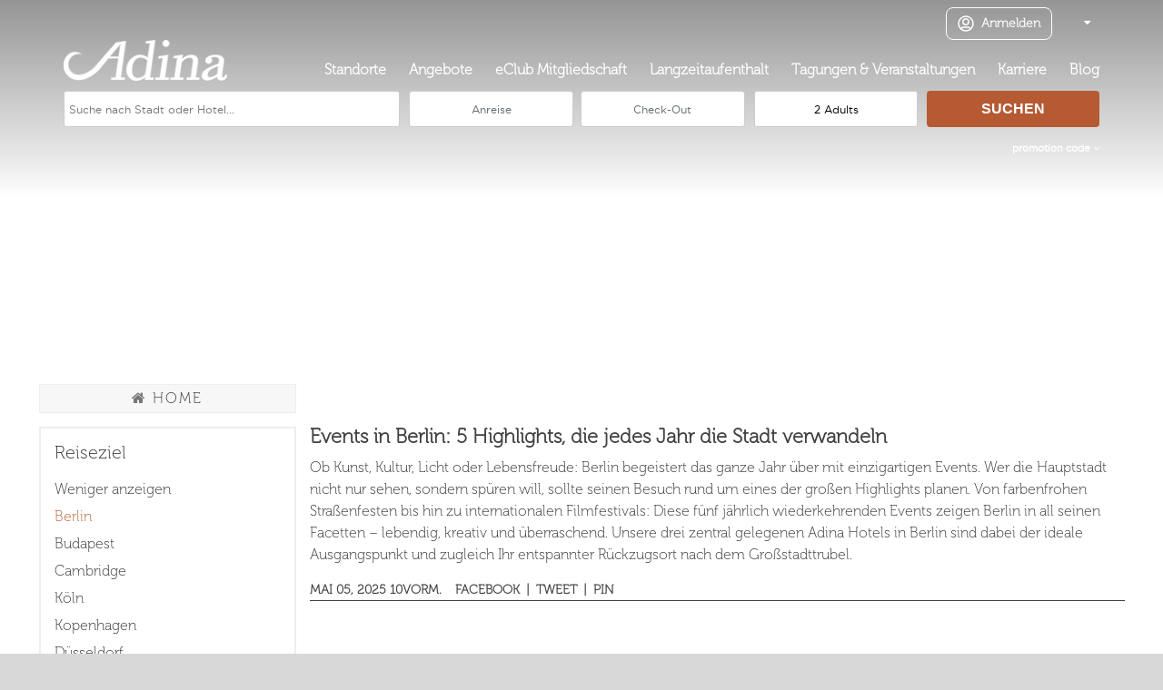

--- FILE ---
content_type: text/html; charset=utf-8
request_url: https://www.adinahotels.com/de/blog/?city=berlin
body_size: 20940
content:

<!doctype html>
<html>
<head>

    
    <script type="a494c071c65d6ead1a415338-text/javascript">
        var LANG = 'de';
        var MEDIA_URL = 'https://media.adinahotels.com/media/';
        var STATIC_URL = 'https://media.adinahotels.com/static-v1/';
    </script>

    <script type="a494c071c65d6ead1a415338-text/javascript">
    dataLayer = window.dataLayer || [];
    dataLayer.push({
        'cendyn_member_id': undefined
    });
</script>
<!-- Google Tag Manager -->
<script type="a494c071c65d6ead1a415338-text/javascript">(function (w, d, s, l, i) {
    w[l] = w[l] || [];
    w[l].push({
        'gtm.start':
            new Date().getTime(), event: 'gtm.js'
    });
    var f = d.getElementsByTagName(s)[0],
        j = d.createElement(s), dl = l != 'dataLayer' ? '&l=' + l : '';
    j.async = true;
    j.src =
        'https://www.googletagmanager.com/gtm.js?id=' + i + dl;
    f.parentNode.insertBefore(j, f);
})(window, document, 'script', 'dataLayer', 'GTM-K5VJC6B');</script>
<!-- End Google Tag Manager -->
    

<script type="a494c071c65d6ead1a415338-text/javascript">
    var moeDataCenter = "dc_2";
    var moeAppID = "IL8E7HHJS3Z0SD0UJIYIJH1P";
    var sdkVersion = "2"; // Web SDK Version to use. It is recommended to use the format x (major)

    !function (e, n, i, t, a, r, o, d) {
        if (!moeDataCenter || !moeDataCenter.match(/^dc_[0-9]+$/gm)) return console.error("Data center has not been passed correctly. Please follow the SDK installation instruction carefully.");
        var s = e[a] = e[a] || [];
        if (s.invoked = 0, s.initialised > 0 || s.invoked > 0) return console.error("MoEngage Web SDK initialised multiple times. Please integrate the Web SDK only once!"), !1;
        e.moengage_object = a;
        var l = {}, g = function n(i) {
                return function () {
                    for (var n = arguments.length, t = Array(n), a = 0; a < n; a++) t[a] = arguments[a];
                    (e.moengage_q = e.moengage_q || []).push({f: i, a: t})
                }
            },
            u = ["track_event", "add_user_attribute", "add_first_name", "add_last_name", "add_email", "add_mobile", "add_user_name", "add_gender", "add_birthday", "destroy_session", "add_unique_user_id", "update_unique_user_id", "moe_events", "call_web_push", "track", "location_type_attribute", "identifyUser", "getUserIdentities"],
            m = {onsite: ["getData", "registerCallback", "getSelfHandledOSM"]};
        for (var c in u) l[u[c]] = g(u[c]);
        for (var v in m) for (var f in m[v]) null == l[v] && (l[v] = {}), l[v][m[v][f]] = g(v + "." + m[v][f]);
        r = n.createElement(i), o = n.getElementsByTagName("head")[0], r.async = 1, r.src = t, o.appendChild(r), e.moe = e.moe || function () {
            return (s.invoked = s.invoked + 1, s.invoked > 1) ? (console.error("MoEngage Web SDK initialised multiple times. Please integrate the Web SDK only once!"), !1) : (d = arguments.length <= 0 ? void 0 : arguments[0], l)
        }, r.addEventListener("load", function () {
            if (d) return e[a] = e.moe(d), e[a].initialised = e[a].initialised + 1 || 1, !0
        }), r.addEventListener("error", function () {
            return console.error("Moengage Web SDK loading failed."), !1
        })
    }(window, document, "script", "https://cdn.moengage.com/release/" + moeDataCenter + "/versions/" + sdkVersion + "/moe_webSdk.min.latest.js", "Moengage");

    Moengage = moe({
        app_id: moeAppID,
        cluster: moeDataCenter,
        debug_logs: 0
    });
    
    
    
</script>
<link
        rel="preconnect"
        href="https://cdn.moengage.com/"
        crossOrigin="anonymous"
/>
<link rel="dns-prefetch" href="https://cdn.moengage.com/"/>
<link
        rel="preconnect"
        href="https://sdk-01.moengage.com/"
        crossOrigin="anonymous"
/>
<link rel="dns-prefetch" href="https://sdk-01.moengage.com/"/>
<script src="https://cdn.moengage.com/release/dc_2/versions/2.54.4/moe_webSdk_webp.min.latest.js?app_id=IL8E7HHJS3Z0SD0UJIYIJH1P&debug_logs=0" type="a494c071c65d6ead1a415338-text/javascript"></script>


    <title>

    
        
Reisetipps und Top Aktivitäten in Berlin | Adina Reiseblog 
    

</title>
    <meta name="viewport" content="width=device-width, initial-scale=1, maximum-scale=1">
    <link rel="apple-touch-icon" sizes="57x57" href="https://media.adinahotels.com/static-v1/website/images/ah-favicon-57x57.png?v=0.0.1">
    <link rel="apple-touch-icon" sizes="60x60" href="https://media.adinahotels.com/static-v1/website/images/ah-favicon-60x60.png?v=0.0.1">
    <link rel="apple-touch-icon" sizes="72x72" href="https://media.adinahotels.com/static-v1/website/images/ah-favicon-72x72.png?v=0.0.1">
    <link rel="apple-touch-icon" sizes="76x76" href="https://media.adinahotels.com/static-v1/website/images/ah-favicon-76x76.png?v=0.0.1">
    <link rel="apple-touch-icon" sizes="114x114" href="https://media.adinahotels.com/static-v1/website/images/ah-favicon-114x114.png?v=0.0.1">
    <link rel="apple-touch-icon" sizes="120x120" href="https://media.adinahotels.com/static-v1/website/images/ah-favicon-120x120.png?v=0.0.1">
    <link rel="apple-touch-icon" sizes="144x144" href="https://media.adinahotels.com/static-v1/website/images/ah-favicon-144x144.png?v=0.0.1">
    <link rel="apple-touch-icon" sizes="152x152" href="https://media.adinahotels.com/static-v1/website/images/ah-favicon-152x152.png?v=0.0.1">
    <link rel="apple-touch-icon" sizes="180x180" href="https://media.adinahotels.com/static-v1/website/images/ah-favicon-180x180.png?v=0.0.1">
    <link rel="icon" type="image/png" sizes="192x192"
          href="https://media.adinahotels.com/static-v1/website/images/ah-favicon-192x192.png?v=0.0.1">
    <link rel="icon" type="image/png" sizes="32x32" href="https://media.adinahotels.com/static-v1/website/images/ah-favicon-32x32.png?v=0.0.1">
    <link rel="icon" type="image/png" sizes="96x96" href="https://media.adinahotels.com/static-v1/website/images/ah-favicon-96x96.png?v=0.0.1">
    <link rel="icon" type="image/png" sizes="16x16" href="https://media.adinahotels.com/static-v1/website/images/ah-favicon-16x16.png?v=0.0.1">
    <meta name="msapplication-TileColor" content="#ffffff">
    <meta name="msapplication-TileImage" content="https://media.adinahotels.com/static-v1/website/images/ah-favicon-144x144.png?v=0.0.1">
    <meta name="theme-color" content="#ffffff">
    
    
        <link rel="canonical" href="https://adinahotels.com/de/blog/" />
    
    <link rel="alternate" hreflang="de" href="https://adinahotels.com/de/blog/" />

    
    <link rel="alternate" hreflang="en" href="https://adinahotels.com/en/blog/" />

    
    <link rel="alternate" hreflang="fr" href="https://adinahotels.com/fr/blog/" />

    
    <link rel="alternate" hreflang="da" href="https://adinahotels.com/da/blog/" />

<link rel="alternate" hreflang="x-default" href="en" />


    

    
	<meta name="description" content="Entdecken Sie Reisetipps, aktuelle Veranstaltungen und die beliebtesten Aktivitäten in den großen Städten während Ihres Aufenthaltes bei Adina Hotels.">
	
	
	
	
    
    


    
    
        
            <meta name="description" content="Entdecken Sie Reisetipps, aktuelle Veranstaltungen und die beliebtesten Aktivitäten in Berlin während Ihres Aufenthaltes bei Adina Hotels.">
        
    

    
    <link href="https://media.adinahotels.com/static-v1/website/css/adinahotels.css?v=0.0.19" rel="stylesheet" type="text/css"/>
    <link href="https://media.adinahotels.com/static-v1/djangocms_carousel/css/swiper.css" rel="stylesheet" type="text/css" />
<link href="https://media.adinahotels.com/static-v1/djangocms_carousel/css/swiper.css?v=0.0.111" rel="stylesheet" type="text/css"/>

    <style>.adina-class-adina-button-big{padding-top:10px;padding-right:25px;padding-left:25px;padding-bottom:10px;font-size:18px;color:#FFFFFF !important;background-color:#B65A33;text-decoration:none !important;}.adina-class-adina-button-big:hover{text-decoration:none !important;background-color:#414042;}.adina-class-adina-default{padding-top:8px;padding-right:10px;padding-left:10px;padding-bottom:8px;font-size:16px;color:#FFFFFF !important;border-radius:5px;background-color:#B65A33;border:1px solid;border-color:#FFFFFF;text-decoration:none !important;}.adina-class-adina-default:hover{text-decoration:none !important;background-color:#414042;}.adina-class-adina-default-long{padding-top:10px;padding-right:50px;padding-left:50px;padding-bottom:10px;font-size:18px;color:#FFFFFF !important;border-radius:5px;background-color:#B65A33;text-decoration:none !important;}.adina-class-adina-default-long:hover{text-decoration:none !important;background-color:#050000;}.adina-class-adina-grey{padding-top:8px;padding-right:10px;padding-left:10px;padding-bottom:8px;font-size:14px;color:#FFFFFF !important;border-radius:5px;background-color:#7D7D7D;border:1px solid;border-color:#FFFFFF;text-decoration:none !important;}.adina-class-adina-grey:hover{text-decoration:none !important;background-color:#4A4A4A;}.adina-class-adina-grey-to-external{padding-top:8px;padding-right:10px;padding-left:10px;padding-bottom:8px;font-size:14px;color:#FFFFFF !important;border-radius:5px;background-color:#7D7D7D;border:1px solid;border-color:#FFFFFF;text-decoration:none !important;}.adina-class-adina-grey-to-external:hover{text-decoration:none !important;background-color:#4A4A4A;}.adina-class-adina-hyperlink{color:#B65A33 !important;text-decoration:none !important;}.adina-class-adina-hyperlink:hover{text-decoration:none !important;background-color:#F2F2F2;}.adina-class-adina-hyperlink-default{color:#B65A33 !important;text-decoration:none !important;}.adina-class-adina-hyperlink-default:hover{text-decoration:none !important;}.adina-class-adina-white{padding-top:8px;padding-right:10px;padding-left:10px;padding-bottom:8px;font-size:16px;color:#FFFFFF !important;border-radius:5px;background-color:#FAF8F6;border:1px solid;border-color:#FFFFFF;text-decoration:none !important;}.adina-class-adina-white:hover{text-decoration:none !important;background-color:#414042;}.adina-class-adina-hollow{padding-top:8px;padding-right:10px;padding-left:10px;padding-bottom:8px;font-size:16px;color:#B65A33 !important;border-radius:5px;background-color:#FAF8F6;border:2px solid;border-color:#B65A33;text-decoration:none !important;}.adina-class-adina-hollow:hover{text-decoration:none !important;background-color:#FFFFFF;}.adina-class-black-hyperlink{color:#000000 !important;text-decoration:none !important;}.adina-class-black-hyperlink:hover{text-decoration:none !important;background-color:#F0F0F0;}.adina-class-clean-touch{padding-top:8px;padding-right:12px;padding-left:12px;padding-bottom:8px;color:#FFFFFF !important;border-radius:5px;background-color:#00945E;border:1px solid;border-color:#00945E;text-decoration:none !important;}.adina-class-clean-touch:hover{text-decoration:none !important;background-color:#005E3C;}.adina-class-clean-touch-hyperlink{font-size:18px;color:#00945E !important;background-color:#FFFFFF;text-decoration:none !important;}.adina-class-clean-touch-hyperlink:hover{text-decoration:none !important;background-color:#F4F4F4;}.adina-class-eclub-button{padding-top:10px;padding-right:30px;padding-left:30px;padding-bottom:10px;color:#FFFFFF !important;border-radius:5px;background-color:#5D5D5D;border:1px solid;border-color:#5D5D5D;text-decoration:none !important;}.adina-class-eclub-button:hover{text-decoration:none !important;background-color:#393939;}.adina-class-egift-hyperlink{color:#9D8E58 !important;text-decoration:none !important;}.adina-class-egift-hyperlink:hover{text-decoration:none !important;background-color:#F0F0F0;}.adina-class-gift-card{padding-top:15px;padding-right:15px;padding-left:15px;padding-bottom:15px;font-size:17px;color:#FFFFFF !important;background-color:#9D8E58;border:1px solid;border-color:#9D8E58;text-decoration:none !important;}.adina-class-gift-card:hover{text-decoration:none !important;background-color:#877A4C;}.adina-class-white-hyperlink{color:#FFFFFF !important;text-decoration:none !important;}.adina-class-white-hyperlink:hover{text-decoration:none !important;}</style>
    

</head>
<body>


<script type="a494c071c65d6ead1a415338-text/javascript">
    var TRANS_ADULT = "Erwachsener";
    var TRANS_ADULTS = "Erwachsene";
    var TRANS_CHILD = "Kind";
    var TRANS_CHILDREN = "Kinder";
    var TRANS_NIGHT = "Nacht";
    var TRANS_NIGHTS = "nächte";
    var TRANS_RESULTSFOUND = "Suchergebnisse";
    var TRANS_VIEWDEAL = "Jetzt Buchen";
    var TRANS_BOOKNOW = "Jetzt buchen";
    var TRANS_SEARCHAVAIL = "VERFÜGBARKEIT SUCHEN";
    var TRANS_NOROOMS = "Für das ausgewählte Datum sind keine Zimmer verfügbar";
    var TRANS_OFFERNOTAVAIL = "Das Angebot ist am ausgewählten Datum nicht verfügbar";
    var TRANS_BLOG = "blog";
    var TRANS_ARTICLES = "artikel";
    var TRANS_READMORE = "Weiterlesen";
    var TRANS_VIEW = "Ansehen";
    var TRANS_VIEWOFFER = "Angebote ansehen";
    var TRANS_VIEWCALENDAR = "Kalender Ansehen";
    var TRANS_FROM = "Ab";
    var TRANS_PERNIGHT = "/Nacht";
    var TRANS_RESERVE = "Reservieren";
    var TRANS_RESERVE_NOW = "Reserve now";
    var TRANS_GETRATES = "Preise anfordern";
    var TRANS_RATE_DESC_TITLE;
    var TRANS_SHOW_MORE = "mehr anzeigen";
    var TRANS_SHOW_LESS = "SHOW LESS";
    var TRANS_SHOWALL = "Weniger anzeigen";
    var TRANS_OURLOCATIONS = "Standorte";
    var TRANS_CHECKIN = "ANREISE";
    var TRANS_CHECKOUT = "ABREISE";
    var TRANS_COUNTRIES = "Länder";

    var TRANS_CITIES = "Städte";
    var TRANS_NEIGHBOURHOOD = "Umgebung";
    var TRANS_HOTELS = "Hotels";
    var TRANS_MORE_ARTICLES = "Weitere artikel";

    var TRANS_360_VIEW = "360° View";
    var TRANS_SEE_MAP = "SEE MAP";
    var TRANS_SHOW_MAP = "KARTE ANZEIGEN";
    var TRANS_OUR_GUESTS_LOVE = "UNSERE GÄSTE LIEBEN...";
    var TRANS_REVIEWS = "Bewertungen";
    var TRANS_GREAT_REVIEWS = "Great Reviews";
    var TRANS_UNAVAILABLE = "Unavailable";
    var TRANS_EDIT = "Editieren";
    var TRANS_OFFER = "Offer";
    var TRANS_OFFERS = "Offers";
    var TRANS_OFFERS_AVAILABLE = "Offers Available";
    var TRANS_AVAILABLE_AT = "Availability at";
    var TRANS_AGES = "Ages";
    var TRANS_CLOSE = "Schließen";
    var TRANS_YOUR_SEARCH = "Your search";
    var TRANS_ADVANCED_SEARCH = "Advanced Search";
    var TRANS_SEARCH_AGAIN = "Suchen";
    var TRANS_PROMO_CODE = "Promo code";
    var TRANS_ENTER_PROMO_CODE = "PROMO CODE";
    var TRANS_MEETINGS_AND_CONFERENCES = "Meetings & Conferences";
    var TRANS_ONSITE_DINING = "On-site Dining";
    var TRANS_SEE_ALL_ROOMS_AND_RATES = "ALLE ZIMMER & RATEN ANZEIGEN";
    var TRANS_COMPLIMENTARY_WIFI = "Complimentary WiFi";

    var TRANS_ENGLISH = "Englisch";
    var TRANS_DEUTSCH = "Deutsch";
    var TRANS_FRENCH = "Französisch";
    var TRANS_DANISH = "dänisch";



</script>



<script src="https://media.adinahotels.com/static-v1/website/js/lazysizes.min.js" defer type="a494c071c65d6ead1a415338-text/javascript"></script>
<script type="a494c071c65d6ead1a415338-text/javascript">document.addEventListener('lazybeforeunveil', function (e) {
    var bg = e.target.getAttribute('data-bg');
    if (bg) {
        e.target.style.backgroundImage = 'url(' + bg + ')';
    }
});
window.lazySizesConfig = window.lazySizesConfig || {expFactor: 1.2};
</script>
<script src="https://media.adinahotels.com/static-v1/website/js/jquery-3.5.1.min.js" type="a494c071c65d6ead1a415338-text/javascript"></script>
<script type="a494c071c65d6ead1a415338-text/javascript" src="//d1xafqim8ep2fx.cloudfront.net/js/tfeb.js"></script>
<script type="a494c071c65d6ead1a415338-text/javascript" src="https://cdnjs.cloudflare.com/ajax/libs/tether/1.4.0/js/tether.min.js" integrity="sha384-DztdAPBWPRXSA/3eYEEUWrWCy7G5KFbe8fFjk5JAIxUYHKkDx6Qin1DkWx51bBrb" crossorigin="anonymous"></script>
<script type="a494c071c65d6ead1a415338-text/javascript" src="https://maxcdn.bootstrapcdn.com/bootstrap/4.0.0-alpha.6/js/bootstrap.min.js" integrity="sha384-vBWWzlZJ8ea9aCX4pEW3rVHjgjt7zpkNpZk+02D9phzyeVkE+jo0ieGizqPLForn" crossorigin="anonymous"></script>
<script type="a494c071c65d6ead1a415338-text/javascript" src="https://media.adinahotels.com/static-v1/website/js/bootstrap-toolkit.min.js"></script>
<script type="a494c071c65d6ead1a415338-text/javascript" src="https://media.adinahotels.com/static-v1/website/js/common.js?v=0.0.16"></script>
<script type="a494c071c65d6ead1a415338-text/javascript" async src="https://media.adinahotels.com/static-v1/website/js/tfe-cookies.js?v=0.0.15"></script>
<script type="a494c071c65d6ead1a415338-text/javascript" src="https://media.adinahotels.com/static-v1/website/js/jquery.waitforimages.min.js"></script>
<script type="a494c071c65d6ead1a415338-text/javascript" defer src="https://media.adinahotels.com/static-v1/website/js/masonry.min.js"></script>
<script type="a494c071c65d6ead1a415338-text/javascript" defer src="https://media.adinahotels.com/static-v1/website/js/handlebars.min-v4.0.11.js"></script>
<script type="a494c071c65d6ead1a415338-text/javascript" defer src="https://media.adinahotels.com/static-v1/cmsplugin_link_gallery/js/link-gallery.js?v=0.0.15"></script>
<script type="a494c071c65d6ead1a415338-text/javascript" src="https://media.adinahotels.com/static-v1/cmsplugin_menu/js/menu-plugin.js?v=0.0.15"></script>
<script src="https://maps.googleapis.com/maps/api/js?key=AIzaSyDU_0yakG96IHzJY8VhjmJvXjueyJGv16A&language=de&libraries=places" type="a494c071c65d6ead1a415338-text/javascript"></script>

    
        <script type="a494c071c65d6ead1a415338-text/javascript" src="https://media.adinahotels.com/static-v1/loyalty/js/pre-login.js?v=1.2.16"></script>
    


<script type="a494c071c65d6ead1a415338-text/javascript" src="https://media.adinahotels.com/static-v1/search_widget/js/jquery.typeahead-2.8.0.min.js"></script>
<script type="a494c071c65d6ead1a415338-text/javascript" src="https://media.adinahotels.com/static-v1/search_widget/js/date-picker/bootstrap-datepicker.min.js"></script>



<script type="a494c071c65d6ead1a415338-text/javascript" src="https://media.adinahotels.com/static-v1/search_widget/js/date-picker/locales/bootstrap-datepicker.de.min.js"></script>


<script type="a494c071c65d6ead1a415338-text/javascript" src="https://media.adinahotels.com/static-v1/search_widget/js/search-widget.js?v=0.0.16"></script>

<script src="https://media.adinahotels.com/static-v1/djangocms_carousel/js/swiper.jquery.min.js" type="a494c071c65d6ead1a415338-text/javascript"></script>
<script type="a494c071c65d6ead1a415338-text/javascript" src="https://media.adinahotels.com/static-v1/website/js/modernizr-touchevents-history.js"></script>

    <script type="a494c071c65d6ead1a415338-text/javascript">
        $(function () {
            var $carousel = $('#carousel-226423');
            var is_mobile = window.mobilecheck();
            var $images = $carousel.find('img');
            var images_array = Array.prototype.slice.call($images);
            for (var i=0; i<images_array.length; i++) {
                var image = images_array[i];
                if (is_mobile) {
                    var $img = $(image);
                    $img.attr('data-src', $img.data().mobileSrc);
                }else {
                    var $img = jQuery(image);
                    $img.attr('data-src', $img.data().desktopSrc);
                }
            }
            var swiper226423 = new Swiper('#swiper-carousel226423', {
                
                effect: "fade",
                fadeEffect: {},
                navigation: {
                    
                    
                },
                
                
                autoHeight: false,
                observer:true,
                observeParents:true,
                preloadImages: false,
                lazy: {
                  loadPrevNext: true,
                },

            });

            $('#swiper-carousel226423').waitForImages({
                finished: function () {
                    $('.swiper-container.splash .swiper-slide img').css('opacity', 1);
                },
                
            });
        });
    </script>


<script type="a494c071c65d6ead1a415338-text/javascript" src="https://media.adinahotels.com/static-v1/blog/js/blog.js?v=0.0.1"></script>




  

<div class="header-background"></div><header class="float singlepage-menu "><style>
      header a, header i, header select {font-weight:bold; color: #FFFFFF}
      header, header ul.submenu{ }
    </style><div class="header-wrapper"><ul><li><div class="sign-in-up"><button><svg xmlns="http://www.w3.org/2000/svg" width="18" height="18" viewBox="0 0 18 18" fill="none"><g clip-path="url(#clip0_2521_57)"><path d="M3.65304 14.9507C4.1397 13.8042 5.27594 13 6.6 13H11.4C12.7241 13 13.8603 13.8042 14.347 14.9507M12.2 7C12.2 8.76731 10.7673 10.2 9 10.2C7.23269 10.2 5.8 8.76731 5.8 7C5.8 5.23269 7.23269 3.8 9 3.8C10.7673 3.8 12.2 5.23269 12.2 7ZM17 9C17 13.4183 13.4183 17 9 17C4.58172 17 1 13.4183 1 9C1 4.58172 4.58172 1 9 1C13.4183 1 17 4.58172 17 9Z"
                          stroke="currentColor" stroke-width="1.5" stroke-linecap="round"
                          stroke-linejoin="round"></path></g><defs><clipPath id="clip0_2521_57"><rect width="18" height="18" fill="currentColor"></rect></clipPath></defs></svg><span>Anmelden</span></button></div><style>
    .icon-signin, .icon-signed-in {
        width: 18px;
        height: 18px;
        display: inline-block;
        background-size: 100%;
        margin-right: 5px;
    }

    .icon-signin {
        background-image: url("data:image/svg+xml,%3Csvg width='64' height='64' viewBox='0 0 64 64' fill='none' xmlns='http://www.w3.org/2000/svg'%3E%3Cpath d='M52.307 50.574L52.3068 50.5741L52.3136 50.5851C52.4019 50.7282 52.4603 50.8874 52.4857 51.0532C52.511 51.2189 52.5027 51.388 52.4612 51.5506C52.4198 51.7132 52.346 51.866 52.2441 52C52.1421 52.134 52.0141 52.2465 51.8675 52.3307C51.7208 52.415 51.5585 52.4693 51.3902 52.4902C51.2219 52.5112 51.0511 52.4984 50.8879 52.4526C50.7247 52.4069 50.5725 52.3291 50.4403 52.224C50.3081 52.119 50.1986 51.9888 50.118 51.8413L50.1182 51.8412L50.1114 51.8294C45.8609 44.5226 38.3406 40.1528 30 40.1528C21.6594 40.1528 14.1391 44.5226 9.88862 51.8294L9.88846 51.8293L9.88195 51.8413C9.80141 51.9888 9.69187 52.119 9.55967 52.224C9.42746 52.3291 9.2753 52.4069 9.1121 52.4526C8.9489 52.4984 8.77809 52.5112 8.60978 52.4902C8.44147 52.4693 8.2792 52.415 8.13255 52.3307C7.98589 52.2465 7.85788 52.134 7.75595 52C7.65402 51.866 7.58021 51.7132 7.53876 51.5506C7.4973 51.388 7.48901 51.2189 7.51433 51.0532C7.53967 50.8874 7.59813 50.7282 7.6864 50.5851L7.68654 50.5852L7.69306 50.574C10.997 44.8901 16.0843 40.8217 22.0172 38.8955L23.07 38.5537L22.1175 37.9897C19.2181 36.2728 16.966 33.657 15.7064 30.5444C14.4468 27.4318 14.2493 23.9942 15.1441 20.7593C16.0388 17.5243 17.9766 14.6704 20.6602 12.6362C23.344 10.602 26.6252 9.5 30 9.5C33.3748 9.5 36.656 10.602 39.3398 12.6362C42.0234 14.6704 43.9612 17.5243 44.8559 20.7593C45.7507 23.9942 45.5532 27.4318 44.2936 30.5444C43.034 33.657 40.7819 36.2728 37.8825 37.9897L36.9305 38.5535L37.9827 38.8955C43.9157 40.8239 49.003 44.8924 52.307 50.574ZM17.1273 24.8294V24.8299C17.131 28.2262 18.489 31.4818 20.9025 33.8825C23.3159 36.2831 26.5875 37.6329 29.9995 37.6365H30C32.5454 37.6365 35.0338 36.8857 37.1507 35.4788C39.2675 34.0718 40.9178 32.0718 41.8924 29.7313C42.8671 27.3908 43.1221 24.8152 42.6252 22.3304C42.1283 19.8455 40.9019 17.5634 39.1014 15.7725C37.301 13.9816 35.0074 12.7622 32.5108 12.2683C30.0143 11.7743 27.4266 12.0278 25.0747 12.9968C22.7228 13.9658 20.7122 15.607 19.2974 17.7131C17.8826 19.8193 17.1273 22.2958 17.1273 24.8294Z' fill='black' stroke='%23F0ECE5'/%3E%3C/svg%3E%0A");
    }

    .icon-signed-in {
        background-image: url("data:image/svg+xml,%3Csvg width='56' height='56' viewBox='0 0 56 56' fill='none' xmlns='http://www.w3.org/2000/svg'%3E%3Cpath d='M28 0C22.4621 0 17.0486 1.64217 12.444 4.71885C7.83947 7.79553 4.25064 12.1685 2.13139 17.2849C0.012132 22.4012 -0.542361 28.0311 0.538025 33.4625C1.61841 38.894 4.28515 43.8831 8.20102 47.799C12.1169 51.7149 17.106 54.3816 22.5375 55.462C27.9689 56.5424 33.5988 55.9879 38.7151 53.8686C43.8315 51.7494 48.2045 48.1605 51.2812 43.556C54.3578 38.9514 56 33.5379 56 28C55.9922 20.5763 53.0397 13.459 47.7903 8.20967C42.541 2.96035 35.4237 0.00783951 28 0ZM13.4831 46.7115C15.0412 44.2747 17.1877 42.2693 19.7247 40.8801C22.2617 39.491 25.1076 38.7629 28 38.7629C30.8924 38.7629 33.7383 39.491 36.2753 40.8801C38.8123 42.2693 40.9588 44.2747 42.5169 46.7115C38.3663 49.9396 33.2581 51.6921 28 51.6921C22.7419 51.6921 17.6337 49.9396 13.4831 46.7115ZM19.3846 25.8461C19.3846 24.1422 19.8899 22.4765 20.8366 21.0597C21.7832 19.6429 23.1288 18.5387 24.703 17.8866C26.2773 17.2345 28.0096 17.0639 29.6808 17.3963C31.352 17.7287 32.8871 18.5493 34.092 19.7542C35.2969 20.959 36.1174 22.4942 36.4498 24.1654C36.7823 25.8366 36.6117 27.5689 35.9596 29.1431C35.3075 30.7174 34.2033 32.0629 32.7865 33.0096C31.3697 33.9562 29.704 34.4615 28 34.4615C25.7151 34.4615 23.5237 33.5538 21.908 31.9381C20.2923 30.3224 19.3846 28.1311 19.3846 25.8461ZM45.7046 43.7258C43.3025 40.2448 39.9247 37.5518 35.9962 35.9854C38.1064 34.3233 39.6463 32.0449 40.4017 29.467C41.157 26.8892 41.0903 24.14 40.2107 21.6019C39.3312 19.0637 37.6826 16.8627 35.4941 15.3049C33.3057 13.7472 30.6862 12.9101 28 12.9101C25.3138 12.9101 22.6943 13.7472 20.5059 15.3049C18.3174 16.8627 16.6688 19.0637 15.7893 21.6019C14.9097 24.14 14.843 26.8892 15.5984 29.467C16.3537 32.0449 17.8936 34.3233 20.0039 35.9854C16.0753 37.5518 12.6976 40.2448 10.2954 43.7258C7.26 40.3124 5.27605 36.0943 4.58244 31.5794C3.88883 27.0646 4.51514 22.4455 6.38594 18.2783C8.25675 14.1112 11.2923 10.5737 15.127 8.09183C18.9618 5.60995 23.4322 4.28951 28 4.28951C32.5678 4.28951 37.0383 5.60995 40.873 8.09183C44.7077 10.5737 47.7433 14.1112 49.6141 18.2783C51.4849 22.4455 52.1112 27.0646 51.4176 31.5794C50.724 36.0943 48.74 40.3124 45.7046 43.7258Z' fill='black'/%3E%3C/svg%3E%0A");
    }

    .signed-in .sign-out-popup {
        background-color: #fff;
        filter: drop-shadow(0px 4px 38px rgba(65, 61, 61, .15));
        box-shadow: none;
        border: none;
        border-radius: 0;
        padding: 40px;

        position: absolute;
        top: auto;
        right: 0;
        width: 320px;
        z-index: 9999;
        color: #333;
        text-align: left;
        margin-top: 15px;
        opacity: 0;
    }

    .sign-out-popup::before {
        bottom: 100%;
        right: 10%;
        margin-left: -11px;
        border: solid transparent;
        border-width: 11px;
        content: " ";
        height: 0;
        width: 0;
        position: absolute;
        pointer-events: none;
    }

    .sign-out-popup:before {
        border-bottom-color: #fff !important;
    }

    .signed-in .sign-out-popup .app_heading1 {
        color: black;
        font-feature-settings: 'dlig' 0, 'liga' 0, 'lnum' 1, 'kern' 1;
        font-weight: bold;
        font-size: 1.6rem;
        letter-spacing: 0;
        text-align: center;
        background-image: url(https://media.adinahotels.com/static-v1/loyalty/images/eClub_logo_new_dark.png);
        background-repeat: no-repeat;
        background-position: center top;
        background-size: 102px;
        padding: 48px 1.2rem 0.875rem;
        margin: 0;
        text-transform: none;
        line-height: 1.1;
    }

    .signed-in .sign-out-popup .logged-in_links {
        border-top: 1px solid #ccc;
        padding: 1rem 0 0;
    }


    .signed-in .sign-out-popup .logged-in_links a {
        font-weight: bold;
        color: #333;
        display: inline-block;
    }

    .signed-in .sign-out-popup .logged-in_links a:hover {
        text-decoration: underline;
    }


    .v2 .sign-in-up button, .v2 .signed-in button {
        display: flex;
        align-items: center;
        height: 34px;
        line-height: 34px;
        text-transform: none;
        font-size: 0.875rem;
        letter-spacing: -0.022em;
        padding: 0 14px;
    }

    .sign-in-up, .signed-in {
        margin-right: 10px;
        position: relative;
    }

    #sign-in-status > div > button {
        display: flex;
        justify-content: center;
        align-content: center;
    }

    .sign-in-up .fa, .signed-in .fa {
        margin-left: 10px;
    }

    .signed-in .sign-out-popup.show {
        animation: scale-in-top 0.2s cubic-bezier(0.250, 0.460, 0.450, 0.940) both;
    }

    .sign-out-popup span {
        vertical-align: text-bottom;
    }

    .sign-out-popup .arrow {
        float: right;
    }

    @keyframes scale-in-top {
        0% {
            transform: scale(0);
            transform-origin: 50% 0%;
            opacity: 1;
        }
        100% {
            transform: scale(1);
            transform-origin: 50% 0%;
            opacity: 1;
        }
    }

    /********************************/

    .sign-in-up {
        margin-right: 30px;
        position: relative;
        display: inline-block;
        vertical-align: middle;
    }

    .sign-in-up + select {
        vertical-align: middle;
    }

    .sign-in-up button {
        display: flex;
        align-items: center;
        text-transform: none;
        border-radius: 8px;
        border: 1px solid #fff;
        font-family: inherit;
        font-size: 0.875rem;
        height: 36px;
        line-height: 36px;
        padding: 0 12px;
        background-color: transparent;
        color: #fff;
        cursor: pointer;
        outline: none;
        font-weight: 600;
    }

    .sign-in-up button:hover {
        background-color: #fff;
        color: #292b2c;
    }

    .sign-in-up button svg {
        margin-right: 8px;
    }

    .sign-in-up button .short {
        display: none;
    }

    .sign-in-up .fa {
        margin-left: 8px;
        color: inherit;
        position: static;
        font-size: 1.125rem;
    }

    .sign-out-popup-shown nav .nav-row {
        z-index: 3;
    }

    .sign-in-up .sign-out-popup {
        position: absolute;
        background-color: #fff;
        filter: drop-shadow(0px 4px 38px rgba(65, 61, 61, .25));
        margin-top: 18px;
        min-width: 310px;
        top: 100%;
        right: -60px;
        padding: 25px 30px;
        border-radius: 12px;
        opacity: 0;
        transform: scale(0);
        transform-origin: 50% 0%;
        text-align: center;
    }

    .sign-in-up .sign-out-popup.show {
        animation: scale-in-top 0.2s cubic-bezier(0.250, 0.460, 0.450, 0.940) both;
    }

    .sign-out-popup:before {
        content: '';
        position: absolute;
        width: 0;
        height: 0;
        border-style: solid;
        border-width: 0 10px 10px 10px;
        border-color: transparent transparent #fff transparent;
        top: -10px;
        right: 69px;
    }

    .sign-out-popup img {
        width: 92px;
    }

    .sign-out-popup h3 {
        font-size: 1.125rem;
        margin: 12px 0;
    }

    .sign-out-popup .logged-in_links {
        border-top: 1px solid #CDCDCD;
        padding-top: 20px;
    }

    .sign-in-up .sign-out-popup .logged-in_links a {
        display: block;
        font-size: 0.875rem;
        color: #000;
        text-align: left;
    }

    .sign-in-up .sign-out-popup .logged-in_links a:not(:last-child) {
        margin-bottom: 6px;
    }

    .sign-in-up .sign-out-popup .logged-in_links a:hover {
        text-decoration: underline;
    }

    .sign-in-up.for-mobile {
        display: none;
    }

    .is-serp .sign-in-up .sign-out-popup {
        z-index: 2;
    }

    @media (min-width: 767px) {
        .blog-article-header header {
            z-index: 2;
        }

        .blog-article-header .header-background {
            height: 100%;
        }

        .blog-article-header header .header-wrapper {
            padding-bottom: 0;
        }

        .is-serp .sign-in-up button {
            background-color: #fff;
            color: #292b2c;
            border-color: #292b2c;
        }

        .is-serp .sign-in-up button:hover {
            background-color: #B65A33;
            border-color: #B65A33;
            color: #fff;
        }

        .main-menu-section .sign-in-up {
            display: none;
        }
    }

    .logged-in_links {
        display: flex;
        flex-direction: column;
        gap: 5px;
    }

    .logged-in_links a {
        text-decoration: none;
        color: black;
    }

    .logged-in_links a:hover {
        text-decoration: underline !important;
    }

    .logged-in_links a:after {
        height: 0;
    }

    @media (max-width: 767px) {
        header .header-wrapper > div > button.search-widget-view {
            order: 4;
            left: auto;
            background-color: transparent !important;
            color: transparent !important;
            background-image: url("data:image/svg+xml,%3Csvg xmlns='http://www.w3.org/2000/svg' width='24' height='24' viewBox='0 0 24 24' fill='none'%3E%3Cpath d='M13 22H4.22222C3.63285 22 3.06762 21.7659 2.65087 21.3491C2.23413 20.9324 2 20.3671 2 19.7778V6.44444C2 5.85507 2.23413 5.28984 2.65087 4.8731C3.06762 4.45635 3.63285 4.22222 4.22222 4.22222H11.8889H19.5556C20.1449 4.22222 20.7102 4.45635 21.1269 4.8731C21.5437 5.28984 21.7778 5.85507 21.7778 6.44444V12.6667M16.3333 2V6.44444M7.44444 2V6.44444M2 10.8889H21.7778' stroke='%23292B2C' stroke-width='1.5' stroke-linecap='round' stroke-linejoin='round'/%3E%3Cpath d='M20.2222 20.2222L22 22M14 17.5556C14 18.4985 14.3746 19.4029 15.0414 20.0697C15.7082 20.7365 16.6126 21.1111 17.5556 21.1111C18.4985 21.1111 19.4029 20.7365 20.0697 20.0697C20.7365 19.4029 21.1111 18.4985 21.1111 17.5556C21.1111 16.6126 20.7365 15.7082 20.0697 15.0414C19.4029 14.3746 18.4985 14 17.5556 14C16.6126 14 15.7082 14.3746 15.0414 15.0414C14.3746 15.7082 14 16.6126 14 17.5556Z' stroke='%23292B2C' stroke-width='1.5' stroke-linecap='round' stroke-linejoin='round'/%3E%3C/svg%3E");
            background-repeat: no-repeat;
            background-position: right;
            padding-left: 0;
            padding-right: 0;
            outline: none;
        }

        header .header-wrapper > div .menu-button {
            order: 1;
            padding-left: 0;
            margin-right: 25px;
        }

        header .header-wrapper > div .adina-logo {
            order: 2;
        }

        .main-menu-section .sign-in-up {
            display: flex;
        }

        .sign-in-up {
            display: flex;
            flex: 1;
            order: 3;
            margin-right: 5px;
            justify-content: flex-end;
        }

        .sign-in-up.for-mobile {
            display: flex;
            flex: 1;
            order: 3;
            margin-right: 5px;
            justify-content: flex-end;
        }

        .sign-in-up button {
            color: #292b2c;
            margin-right: -12px;
        }

        .sign-in-up.for-mobile.signed-in {
            margin-right: 2px;
        }

        .sign-in-up button span,
        .sign-in-up button i,
        .sign-in-up.signed-in button svg {
            display: none;
        }

        .sign-in-up button svg {
            margin-right: 0;
            width: 24px;
            height: 24px;
        }

        .sign-in-up.signed-in button span.short {
            display: inline-block;
        }

        .sign-in-up.signed-in button {
            background-color: #B65A33;
            text-transform: uppercase;
            color: #fff;
            width: 28px;
            height: 28px;
            padding: 0;
            display: block;
            text-align: center;
            border-radius: 50%;
            line-height: 28px;
            font-size: 13px;
            font-weight: 400;
            margin-right: 0;
        }

        .sign-in-up .sign-out-popup {
            right: -50px;
            min-width: 240px;
        }

        .sign-out-popup:before {
            right: 53px;
        }

        .navbar-layout .navbar-white {
            right: auto !important;
            left: -100%;
            transition: left 300ms;
            -moz-transition: left 300ms;
            -ms-transition: left 300ms;
            -o-transition: left 300ms;
            -webkit-transition: left 300ms;
        }

        .navbar-layout .navbar-white[style*="right: 0px"] {
            left: 0;
        }

        .blog-article-header header {
            background-color: #fff;
        }

        .blog-article-header .header-background {
            display: none;
        }

        .blog-article-header header .header-wrapper > div .icon-singlepage-menu {
            color: #414042;
        }

        .blog-article-header .adina-logo {
            background-image: url(https://media.adinahotels.com/media/website/images/adina-master-logo-grey.png);
            background-size: 100%;
        }

        .blog-article-header header .header-wrapper > div .adina-logo img {
            visibility: hidden;
        }
    }

</style><select id="lang-select" class="lang-select"><option value="en"></option><option value="de"></option></select><label for="lang-select"><i class="fa fa-caret-down"></i></label></li></ul><div class="main-menu-section"><button class="search-widget-view">FINDEN</button><div class="adina-logo"><a href="/de/"><img src="https://media.adinahotels.com/media/filer_public/a8/0c/a80ca7fa-d65a-4870-a0a1-57a03ce29035/adina-master-logo-white.png" class="d-none d-md-block"></a><a href="/de/"><img src="https://media.adinahotels.com/static-v1/website/images/adina-master-logo-grey.png" class="adina-logo-mobile d-md-none"></a></div><div class="sign-in-up"><button><svg xmlns="http://www.w3.org/2000/svg" width="18" height="18" viewBox="0 0 18 18" fill="none"><g clip-path="url(#clip0_2521_57)"><path d="M3.65304 14.9507C4.1397 13.8042 5.27594 13 6.6 13H11.4C12.7241 13 13.8603 13.8042 14.347 14.9507M12.2 7C12.2 8.76731 10.7673 10.2 9 10.2C7.23269 10.2 5.8 8.76731 5.8 7C5.8 5.23269 7.23269 3.8 9 3.8C10.7673 3.8 12.2 5.23269 12.2 7ZM17 9C17 13.4183 13.4183 17 9 17C4.58172 17 1 13.4183 1 9C1 4.58172 4.58172 1 9 1C13.4183 1 17 4.58172 17 9Z"
                          stroke="currentColor" stroke-width="1.5" stroke-linecap="round"
                          stroke-linejoin="round"></path></g><defs><clipPath id="clip0_2521_57"><rect width="18" height="18" fill="currentColor"></rect></clipPath></defs></svg><span>Anmelden</span></button></div><style>
    .icon-signin, .icon-signed-in {
        width: 18px;
        height: 18px;
        display: inline-block;
        background-size: 100%;
        margin-right: 5px;
    }

    .icon-signin {
        background-image: url("data:image/svg+xml,%3Csvg width='64' height='64' viewBox='0 0 64 64' fill='none' xmlns='http://www.w3.org/2000/svg'%3E%3Cpath d='M52.307 50.574L52.3068 50.5741L52.3136 50.5851C52.4019 50.7282 52.4603 50.8874 52.4857 51.0532C52.511 51.2189 52.5027 51.388 52.4612 51.5506C52.4198 51.7132 52.346 51.866 52.2441 52C52.1421 52.134 52.0141 52.2465 51.8675 52.3307C51.7208 52.415 51.5585 52.4693 51.3902 52.4902C51.2219 52.5112 51.0511 52.4984 50.8879 52.4526C50.7247 52.4069 50.5725 52.3291 50.4403 52.224C50.3081 52.119 50.1986 51.9888 50.118 51.8413L50.1182 51.8412L50.1114 51.8294C45.8609 44.5226 38.3406 40.1528 30 40.1528C21.6594 40.1528 14.1391 44.5226 9.88862 51.8294L9.88846 51.8293L9.88195 51.8413C9.80141 51.9888 9.69187 52.119 9.55967 52.224C9.42746 52.3291 9.2753 52.4069 9.1121 52.4526C8.9489 52.4984 8.77809 52.5112 8.60978 52.4902C8.44147 52.4693 8.2792 52.415 8.13255 52.3307C7.98589 52.2465 7.85788 52.134 7.75595 52C7.65402 51.866 7.58021 51.7132 7.53876 51.5506C7.4973 51.388 7.48901 51.2189 7.51433 51.0532C7.53967 50.8874 7.59813 50.7282 7.6864 50.5851L7.68654 50.5852L7.69306 50.574C10.997 44.8901 16.0843 40.8217 22.0172 38.8955L23.07 38.5537L22.1175 37.9897C19.2181 36.2728 16.966 33.657 15.7064 30.5444C14.4468 27.4318 14.2493 23.9942 15.1441 20.7593C16.0388 17.5243 17.9766 14.6704 20.6602 12.6362C23.344 10.602 26.6252 9.5 30 9.5C33.3748 9.5 36.656 10.602 39.3398 12.6362C42.0234 14.6704 43.9612 17.5243 44.8559 20.7593C45.7507 23.9942 45.5532 27.4318 44.2936 30.5444C43.034 33.657 40.7819 36.2728 37.8825 37.9897L36.9305 38.5535L37.9827 38.8955C43.9157 40.8239 49.003 44.8924 52.307 50.574ZM17.1273 24.8294V24.8299C17.131 28.2262 18.489 31.4818 20.9025 33.8825C23.3159 36.2831 26.5875 37.6329 29.9995 37.6365H30C32.5454 37.6365 35.0338 36.8857 37.1507 35.4788C39.2675 34.0718 40.9178 32.0718 41.8924 29.7313C42.8671 27.3908 43.1221 24.8152 42.6252 22.3304C42.1283 19.8455 40.9019 17.5634 39.1014 15.7725C37.301 13.9816 35.0074 12.7622 32.5108 12.2683C30.0143 11.7743 27.4266 12.0278 25.0747 12.9968C22.7228 13.9658 20.7122 15.607 19.2974 17.7131C17.8826 19.8193 17.1273 22.2958 17.1273 24.8294Z' fill='black' stroke='%23F0ECE5'/%3E%3C/svg%3E%0A");
    }

    .icon-signed-in {
        background-image: url("data:image/svg+xml,%3Csvg width='56' height='56' viewBox='0 0 56 56' fill='none' xmlns='http://www.w3.org/2000/svg'%3E%3Cpath d='M28 0C22.4621 0 17.0486 1.64217 12.444 4.71885C7.83947 7.79553 4.25064 12.1685 2.13139 17.2849C0.012132 22.4012 -0.542361 28.0311 0.538025 33.4625C1.61841 38.894 4.28515 43.8831 8.20102 47.799C12.1169 51.7149 17.106 54.3816 22.5375 55.462C27.9689 56.5424 33.5988 55.9879 38.7151 53.8686C43.8315 51.7494 48.2045 48.1605 51.2812 43.556C54.3578 38.9514 56 33.5379 56 28C55.9922 20.5763 53.0397 13.459 47.7903 8.20967C42.541 2.96035 35.4237 0.00783951 28 0ZM13.4831 46.7115C15.0412 44.2747 17.1877 42.2693 19.7247 40.8801C22.2617 39.491 25.1076 38.7629 28 38.7629C30.8924 38.7629 33.7383 39.491 36.2753 40.8801C38.8123 42.2693 40.9588 44.2747 42.5169 46.7115C38.3663 49.9396 33.2581 51.6921 28 51.6921C22.7419 51.6921 17.6337 49.9396 13.4831 46.7115ZM19.3846 25.8461C19.3846 24.1422 19.8899 22.4765 20.8366 21.0597C21.7832 19.6429 23.1288 18.5387 24.703 17.8866C26.2773 17.2345 28.0096 17.0639 29.6808 17.3963C31.352 17.7287 32.8871 18.5493 34.092 19.7542C35.2969 20.959 36.1174 22.4942 36.4498 24.1654C36.7823 25.8366 36.6117 27.5689 35.9596 29.1431C35.3075 30.7174 34.2033 32.0629 32.7865 33.0096C31.3697 33.9562 29.704 34.4615 28 34.4615C25.7151 34.4615 23.5237 33.5538 21.908 31.9381C20.2923 30.3224 19.3846 28.1311 19.3846 25.8461ZM45.7046 43.7258C43.3025 40.2448 39.9247 37.5518 35.9962 35.9854C38.1064 34.3233 39.6463 32.0449 40.4017 29.467C41.157 26.8892 41.0903 24.14 40.2107 21.6019C39.3312 19.0637 37.6826 16.8627 35.4941 15.3049C33.3057 13.7472 30.6862 12.9101 28 12.9101C25.3138 12.9101 22.6943 13.7472 20.5059 15.3049C18.3174 16.8627 16.6688 19.0637 15.7893 21.6019C14.9097 24.14 14.843 26.8892 15.5984 29.467C16.3537 32.0449 17.8936 34.3233 20.0039 35.9854C16.0753 37.5518 12.6976 40.2448 10.2954 43.7258C7.26 40.3124 5.27605 36.0943 4.58244 31.5794C3.88883 27.0646 4.51514 22.4455 6.38594 18.2783C8.25675 14.1112 11.2923 10.5737 15.127 8.09183C18.9618 5.60995 23.4322 4.28951 28 4.28951C32.5678 4.28951 37.0383 5.60995 40.873 8.09183C44.7077 10.5737 47.7433 14.1112 49.6141 18.2783C51.4849 22.4455 52.1112 27.0646 51.4176 31.5794C50.724 36.0943 48.74 40.3124 45.7046 43.7258Z' fill='black'/%3E%3C/svg%3E%0A");
    }

    .signed-in .sign-out-popup {
        background-color: #fff;
        filter: drop-shadow(0px 4px 38px rgba(65, 61, 61, .15));
        box-shadow: none;
        border: none;
        border-radius: 0;
        padding: 40px;

        position: absolute;
        top: auto;
        right: 0;
        width: 320px;
        z-index: 9999;
        color: #333;
        text-align: left;
        margin-top: 15px;
        opacity: 0;
    }

    .sign-out-popup::before {
        bottom: 100%;
        right: 10%;
        margin-left: -11px;
        border: solid transparent;
        border-width: 11px;
        content: " ";
        height: 0;
        width: 0;
        position: absolute;
        pointer-events: none;
    }

    .sign-out-popup:before {
        border-bottom-color: #fff !important;
    }

    .signed-in .sign-out-popup .app_heading1 {
        color: black;
        font-feature-settings: 'dlig' 0, 'liga' 0, 'lnum' 1, 'kern' 1;
        font-weight: bold;
        font-size: 1.6rem;
        letter-spacing: 0;
        text-align: center;
        background-image: url(https://media.adinahotels.com/static-v1/loyalty/images/eClub_logo_new_dark.png);
        background-repeat: no-repeat;
        background-position: center top;
        background-size: 102px;
        padding: 48px 1.2rem 0.875rem;
        margin: 0;
        text-transform: none;
        line-height: 1.1;
    }

    .signed-in .sign-out-popup .logged-in_links {
        border-top: 1px solid #ccc;
        padding: 1rem 0 0;
    }


    .signed-in .sign-out-popup .logged-in_links a {
        font-weight: bold;
        color: #333;
        display: inline-block;
    }

    .signed-in .sign-out-popup .logged-in_links a:hover {
        text-decoration: underline;
    }


    .v2 .sign-in-up button, .v2 .signed-in button {
        display: flex;
        align-items: center;
        height: 34px;
        line-height: 34px;
        text-transform: none;
        font-size: 0.875rem;
        letter-spacing: -0.022em;
        padding: 0 14px;
    }

    .sign-in-up, .signed-in {
        margin-right: 10px;
        position: relative;
    }

    #sign-in-status > div > button {
        display: flex;
        justify-content: center;
        align-content: center;
    }

    .sign-in-up .fa, .signed-in .fa {
        margin-left: 10px;
    }

    .signed-in .sign-out-popup.show {
        animation: scale-in-top 0.2s cubic-bezier(0.250, 0.460, 0.450, 0.940) both;
    }

    .sign-out-popup span {
        vertical-align: text-bottom;
    }

    .sign-out-popup .arrow {
        float: right;
    }

    @keyframes scale-in-top {
        0% {
            transform: scale(0);
            transform-origin: 50% 0%;
            opacity: 1;
        }
        100% {
            transform: scale(1);
            transform-origin: 50% 0%;
            opacity: 1;
        }
    }

    /********************************/

    .sign-in-up {
        margin-right: 30px;
        position: relative;
        display: inline-block;
        vertical-align: middle;
    }

    .sign-in-up + select {
        vertical-align: middle;
    }

    .sign-in-up button {
        display: flex;
        align-items: center;
        text-transform: none;
        border-radius: 8px;
        border: 1px solid #fff;
        font-family: inherit;
        font-size: 0.875rem;
        height: 36px;
        line-height: 36px;
        padding: 0 12px;
        background-color: transparent;
        color: #fff;
        cursor: pointer;
        outline: none;
        font-weight: 600;
    }

    .sign-in-up button:hover {
        background-color: #fff;
        color: #292b2c;
    }

    .sign-in-up button svg {
        margin-right: 8px;
    }

    .sign-in-up button .short {
        display: none;
    }

    .sign-in-up .fa {
        margin-left: 8px;
        color: inherit;
        position: static;
        font-size: 1.125rem;
    }

    .sign-out-popup-shown nav .nav-row {
        z-index: 3;
    }

    .sign-in-up .sign-out-popup {
        position: absolute;
        background-color: #fff;
        filter: drop-shadow(0px 4px 38px rgba(65, 61, 61, .25));
        margin-top: 18px;
        min-width: 310px;
        top: 100%;
        right: -60px;
        padding: 25px 30px;
        border-radius: 12px;
        opacity: 0;
        transform: scale(0);
        transform-origin: 50% 0%;
        text-align: center;
    }

    .sign-in-up .sign-out-popup.show {
        animation: scale-in-top 0.2s cubic-bezier(0.250, 0.460, 0.450, 0.940) both;
    }

    .sign-out-popup:before {
        content: '';
        position: absolute;
        width: 0;
        height: 0;
        border-style: solid;
        border-width: 0 10px 10px 10px;
        border-color: transparent transparent #fff transparent;
        top: -10px;
        right: 69px;
    }

    .sign-out-popup img {
        width: 92px;
    }

    .sign-out-popup h3 {
        font-size: 1.125rem;
        margin: 12px 0;
    }

    .sign-out-popup .logged-in_links {
        border-top: 1px solid #CDCDCD;
        padding-top: 20px;
    }

    .sign-in-up .sign-out-popup .logged-in_links a {
        display: block;
        font-size: 0.875rem;
        color: #000;
        text-align: left;
    }

    .sign-in-up .sign-out-popup .logged-in_links a:not(:last-child) {
        margin-bottom: 6px;
    }

    .sign-in-up .sign-out-popup .logged-in_links a:hover {
        text-decoration: underline;
    }

    .sign-in-up.for-mobile {
        display: none;
    }

    .is-serp .sign-in-up .sign-out-popup {
        z-index: 2;
    }

    @media (min-width: 767px) {
        .blog-article-header header {
            z-index: 2;
        }

        .blog-article-header .header-background {
            height: 100%;
        }

        .blog-article-header header .header-wrapper {
            padding-bottom: 0;
        }

        .is-serp .sign-in-up button {
            background-color: #fff;
            color: #292b2c;
            border-color: #292b2c;
        }

        .is-serp .sign-in-up button:hover {
            background-color: #B65A33;
            border-color: #B65A33;
            color: #fff;
        }

        .main-menu-section .sign-in-up {
            display: none;
        }
    }

    .logged-in_links {
        display: flex;
        flex-direction: column;
        gap: 5px;
    }

    .logged-in_links a {
        text-decoration: none;
        color: black;
    }

    .logged-in_links a:hover {
        text-decoration: underline !important;
    }

    .logged-in_links a:after {
        height: 0;
    }

    @media (max-width: 767px) {
        header .header-wrapper > div > button.search-widget-view {
            order: 4;
            left: auto;
            background-color: transparent !important;
            color: transparent !important;
            background-image: url("data:image/svg+xml,%3Csvg xmlns='http://www.w3.org/2000/svg' width='24' height='24' viewBox='0 0 24 24' fill='none'%3E%3Cpath d='M13 22H4.22222C3.63285 22 3.06762 21.7659 2.65087 21.3491C2.23413 20.9324 2 20.3671 2 19.7778V6.44444C2 5.85507 2.23413 5.28984 2.65087 4.8731C3.06762 4.45635 3.63285 4.22222 4.22222 4.22222H11.8889H19.5556C20.1449 4.22222 20.7102 4.45635 21.1269 4.8731C21.5437 5.28984 21.7778 5.85507 21.7778 6.44444V12.6667M16.3333 2V6.44444M7.44444 2V6.44444M2 10.8889H21.7778' stroke='%23292B2C' stroke-width='1.5' stroke-linecap='round' stroke-linejoin='round'/%3E%3Cpath d='M20.2222 20.2222L22 22M14 17.5556C14 18.4985 14.3746 19.4029 15.0414 20.0697C15.7082 20.7365 16.6126 21.1111 17.5556 21.1111C18.4985 21.1111 19.4029 20.7365 20.0697 20.0697C20.7365 19.4029 21.1111 18.4985 21.1111 17.5556C21.1111 16.6126 20.7365 15.7082 20.0697 15.0414C19.4029 14.3746 18.4985 14 17.5556 14C16.6126 14 15.7082 14.3746 15.0414 15.0414C14.3746 15.7082 14 16.6126 14 17.5556Z' stroke='%23292B2C' stroke-width='1.5' stroke-linecap='round' stroke-linejoin='round'/%3E%3C/svg%3E");
            background-repeat: no-repeat;
            background-position: right;
            padding-left: 0;
            padding-right: 0;
            outline: none;
        }

        header .header-wrapper > div .menu-button {
            order: 1;
            padding-left: 0;
            margin-right: 25px;
        }

        header .header-wrapper > div .adina-logo {
            order: 2;
        }

        .main-menu-section .sign-in-up {
            display: flex;
        }

        .sign-in-up {
            display: flex;
            flex: 1;
            order: 3;
            margin-right: 5px;
            justify-content: flex-end;
        }

        .sign-in-up.for-mobile {
            display: flex;
            flex: 1;
            order: 3;
            margin-right: 5px;
            justify-content: flex-end;
        }

        .sign-in-up button {
            color: #292b2c;
            margin-right: -12px;
        }

        .sign-in-up.for-mobile.signed-in {
            margin-right: 2px;
        }

        .sign-in-up button span,
        .sign-in-up button i,
        .sign-in-up.signed-in button svg {
            display: none;
        }

        .sign-in-up button svg {
            margin-right: 0;
            width: 24px;
            height: 24px;
        }

        .sign-in-up.signed-in button span.short {
            display: inline-block;
        }

        .sign-in-up.signed-in button {
            background-color: #B65A33;
            text-transform: uppercase;
            color: #fff;
            width: 28px;
            height: 28px;
            padding: 0;
            display: block;
            text-align: center;
            border-radius: 50%;
            line-height: 28px;
            font-size: 13px;
            font-weight: 400;
            margin-right: 0;
        }

        .sign-in-up .sign-out-popup {
            right: -50px;
            min-width: 240px;
        }

        .sign-out-popup:before {
            right: 53px;
        }

        .navbar-layout .navbar-white {
            right: auto !important;
            left: -100%;
            transition: left 300ms;
            -moz-transition: left 300ms;
            -ms-transition: left 300ms;
            -o-transition: left 300ms;
            -webkit-transition: left 300ms;
        }

        .navbar-layout .navbar-white[style*="right: 0px"] {
            left: 0;
        }

        .blog-article-header header {
            background-color: #fff;
        }

        .blog-article-header .header-background {
            display: none;
        }

        .blog-article-header header .header-wrapper > div .icon-singlepage-menu {
            color: #414042;
        }

        .blog-article-header .adina-logo {
            background-image: url(https://media.adinahotels.com/media/website/images/adina-master-logo-grey.png);
            background-size: 100%;
        }

        .blog-article-header header .header-wrapper > div .adina-logo img {
            visibility: hidden;
        }
    }

</style><ul><li class="page-item"><a class=" sibling parent" href="/de/all-destinations/">Standorte</a><ul class="submenu collapsed-menu"><li class="page-item"><a class="" href="/de/city/brisbane-accommodation/">Brisbane Accommodation</a></li><li class="page-item"><a class="" href="/de/city/budapest-accommodation/">Budapest Accommodation</a></li><li class="page-item"><a class="" href="/de/city/melbourne-accommodation/">Melbourne Accommodation</a></li><li class="page-item"><a class="" href="/de/city/perth-accommodation/">Perth Accommodation</a></li><li class="page-item"><a class="" href="/de/city/sydney-accommodation/">Sydney Accommodation</a></li></ul></li><li class="page-item"><a class=" sibling" href="/de/offers/">Angebote</a></li><li class="page-item"><a class=" sibling" href="/de/eclub-sign-up/">eClub Mitgliedschaft</a></li><li class="page-item"><a class=" sibling" href="https://www.adinahotels.com/de/offers/61/europe-long-stay">Langzeitaufenthalt</a></li><li class="page-item"><a class=" sibling" href="/de/meetings-events/">Tagungen &amp; Veranstaltungen</a></li><li class="page-item"><a class=" sibling parent" href="/de/careers/">Karriere</a><ul class="submenu collapsed-menu"><li class="page-item"><a class="" href="https://www.adinacareers.com/your-place">Current Vacancies</a></li><li class="page-item"><a class="" href="https://www.adinacareers.com/en/further-education/">Future Leader Program</a></li></ul></li><li class="page-item"><a class=" selected" href="/de/blog/">Blog</a></li></ul><div class="menu-button d-md-none"><i class="icon-tfe-menu icon-singlepage-menu"></i></div></div></div><div class="header-plugins"></div></header><div class="navbar-layout"><div class="navbar-white"><i>X</i><ul class="navbar-nav"><li class="language-container"><select id="lang-select-mobile" class="lang-select"><option value="en" selected="">en</option><option value="de" selected="">de</option></select><label for="lang-select"><i class="fa fa-caret-down"></i></label></li><li class="page-item"><a class=" sibling parent" href="/de/all-destinations/">Standorte</a><ul class="submenu collapsed-menu"><li class="page-item"><a class="" href="/de/city/brisbane-accommodation/">Brisbane Accommodation</a></li><li class="page-item"><a class="" href="/de/city/budapest-accommodation/">Budapest Accommodation</a></li><li class="page-item"><a class="" href="/de/city/melbourne-accommodation/">Melbourne Accommodation</a></li><li class="page-item"><a class="" href="/de/city/perth-accommodation/">Perth Accommodation</a></li><li class="page-item"><a class="" href="/de/city/sydney-accommodation/">Sydney Accommodation</a></li></ul></li><li class="page-item"><a class=" sibling" href="/de/offers/">Angebote</a></li><li class="page-item"><a class=" sibling" href="/de/eclub-sign-up/">eClub Mitgliedschaft</a></li><li class="page-item"><a class=" sibling" href="https://www.adinahotels.com/de/offers/61/europe-long-stay">Langzeitaufenthalt</a></li><li class="page-item"><a class=" sibling" href="/de/meetings-events/">Tagungen &amp; Veranstaltungen</a></li><li class="page-item"><a class=" sibling parent" href="/de/careers/">Karriere</a><ul class="submenu collapsed-menu"><li class="page-item"><a class="" href="https://www.adinacareers.com/your-place">Current Vacancies</a></li><li class="page-item"><a class="" href="https://www.adinacareers.com/en/further-education/">Future Leader Program</a></li></ul></li><li class="page-item"><a class=" selected" href="/de/blog/">Blog</a></li><li><i class="fa-search"></i><span class="search-widget-view">  Finden Sie ein Hotel</span></li></ul></div></div><script type="a494c071c65d6ead1a415338-text/javascript">
    $(function () {
        $("#lang-select > option, #lang-select-mobile > option").each(function() {
            if(this.value == 'en') {
                this.text = 'English';
            }
            else if(this.value == 'da') {
                this.text = 'Danish';
            }
            else if(this.value == 'de') {
                this.text = 'Deutsch';
            }
            else if(this.value == 'fr') {
                this.text = 'French';
            }

            if (this.value == LANG)
                $(this).prop('selected', true);
        });
    });
  </script>

  



<div id="search-widget-home" class="search-widget-section">
    <form id="search-widget-home-form" class="container">
        <div id="search-widget-wrapper" class="search-widget-wrapper">
            <a href="#" class="search-widget-popup-close"></a>
            <div class="row">
                <div class="typeahead__container col-12 col-xs-4 col-md-4">
                    <div class="typeahead__field">
                        <span class="typeahead__query">
                            <input class="js-typeahead" name="q" type="search" required autocomplete="off" placeholder="Suche nach Stadt oder Hotel..." data-prefilled="" data-prefilled-item="">
                        </span>
                    </div>
                </div>
                <div class="check-dates input-daterange col-12 col-xs-4 col-md-4">
                    <div class="check-in">
                        <span class="date-input-label d-md-none">anreise</span>
                        <input id="arrival-date" class="dates form-control" readonly name="check_in" required placeholder="anreise">
                        <span class="day d-md-none"></span>
                    </div>
                    <div class="check-out">
                        <span class="date-input-label d-md-none">abreise</span>
                        <input id="departure-date" class="dates form-control" readonly name="check_out" required placeholder="Check-out">
                        <span class="day d-md-none"></span>
                    </div>
                </div>
                <div class="guest-count col-6 col-xs-2 col-md-2">
                    <input id="guest_count" name="guest_count" class="form-control" readonly type="text" value="2 Adults">
                    <div id="guest-elements" class="guest-elements">
                        <div class="row">
                            <label class="col-5">Erwachsene</label>
                            <i class="guest-action fa fa-minus transparent" aria-hidden="true" data-target="adult_count" data-action="down"></i>
                            <input id="adult_count" step="1" name="adult_count" class="col-3" readonly type="number" min="1" max="10" value="2">
                            <i class="guest-action fa fa-plus" aria-hidden="true" data-target="adult_count" data-action="up"></i>
                        </div>
                        <div class="row">
                            <label class="col-5">Kinder <br><span>Von 0-11 Jahre</span></label>
                            <i class="guest-action fa fa-minus transparent" aria-hidden="true" data-target="children_count" data-action="down"></i>
                            <input id="children_count" step="0" name="children_count" class="col-3" readonly type="number" min="0" max="10" value="0">
                            <i class="guest-action fa fa-plus" aria-hidden="true" data-target="children_count" data-action="up"></i>
                        </div>
                        <div class="row">
                            <div class="apply-action btn col-4 offset-8">Anwenden</div>
                        </div>
                    </div>
                </div>
                <div class="search-btn col-12 col-xs-2 col-md-2">
                    <button type="submit" class="btn btn-primary search-widget-submit ">SUCHEN</button>
                </div>
            </div>
        <div class="row"><div class="promo-code offset-xs-10 offset-md-10 col-12 col-xs-2 col-md-2">
            <div class="promo-code-content">
                <input data-prefilled-promo="" id="promo_code" class="form-control" name="promo_code" placeholder="Eingabe Promotion Code">
                <i id="promo-code-icon" class="fa fa-info-circle" aria-hidden="true" ></i>
                <div id="promo-code-tooltip" class="tooltip tooltip-bottom bs-tether-element-attached-top">
                    <div class="tooltip-inner">Geben Sie einen Promo Code oder ein Firmenkonto ein (optional)</div>
                    <i class="fa fa-times close" aria-hidden="true"></i>
                </div>
            </div>
            <div class="add-promo-code">promotion code <i class="fa fa-angle-down" aria-hidden="true"></i></div>
            <div class="close-promo-code">schließen x</div>
        </div></div>
    </div>
</form>
</div>

<script type="a494c071c65d6ead1a415338-text/javascript">
var is_profile_page = 1;
</script>



<div class="block-content">
    
  <div class="hotel-images"><div id="swiper-carousel226423" class="swiper-container  splash"><div class="swiper-wrapper" id="carousel-226423"><div class="swiper-slide" id="slide-44845"><img src="https://media.adinahotels.com/static-v1/website/images/blank3x1.gif" data-src="" data-desktop-src="https://media.adinahotels.com/media/filer_public/6e/48/6e48b5c6-edf6-4d52-8a2d-e0503ecf64b1/adina-blog-1230x615.jpg" data-mobile-src="https://media.adinahotels.com/media/filer_public/9a/d7/9ad70c06-84ef-4e1f-afa8-8c54e1ba9206/adina-blog-450x300.jpg"  class="swiper-lazy"><div><div></div></div></div></div></div></div><div id="single-page" class="container-fluid"><script type="a494c071c65d6ead1a415338-text/javascript">
$(function(){
    $('#blog-articles').find('button.btn').removeClass('blog-more-button').addClass('blog-more-button-snippet');
    $(document).on('click', '.blog-more-button-snippet', fetch_items_snippet);
    
    function fetch_items_snippet(){ console.log('-- fetch_items_snippe --');
        var params = BLOG;

        _xhr_request = $.ajax({
                url: location.protocol + '//' + location.host + '/' + LANG + '/blog/get_articles',
                method: 'POST',
                contentType: 'application/json',
                data: JSON.stringify(params),
                dataType: 'json',
            })
            .done(function (response) {
                // data = JSON.parse(data);
                render_articles_snippet(response);
                BLOG.displayed_articles = response.data.displayed_articles;
                BLOG.last_page = response.data.last_page;
            })
            .fail(function () {});
    }
    
    function render_articles_snippet(response) {
        var articles = response.data.articles;
        if (articles.length > 0){
            var rendered_articles = '';
            $.each(articles, function(index, article) {
              //console.log(article);
              rendered_articles +=   '<article class="blog-article list col-12 col-md-12 col-lg-12 ">'+
                      '<a href="'+article.url+'">'+
                      '<img class="lazyload" data-srcset="'+article.mobile_image+' 576w, '+article.desktop_image+'" data-sizes="auto">'+
                      '<h2><a href="'+article.url+'">'+article.title+'</a></h2>'+
                      '<div class="article-short-description">'+article.short_description+'</div>'+
                      '<footer>'+
                        '<span><a href="'+article.url+'">'+article.created+'</a></span>'+
                        '<span>'+
                        '<a class="blog-share-link" href="https://www.facebook.com/dialog/share?app_id=898150994272396&display=popup&href='+article.url+'&redirect_uri='+article.url+'" target="_blank">Facebook</a>'+
                        '<a class="blog-share-link" href="https://twitter.com/share?text='+article.title+'&url='+article.url+'" target="_blank">Tweet</a>'+
                        '<a class="blog-share-link" href="https://pinterest.com/pin/create/button/?url='+article.url+'&media='+article.desktop_image+'&description='+article.title+'" count-layout="horizontal">Pin</a>'+
                        '</span>'+
                      '</footer>'+
                    '</article>';
            });
            if(!response.data.last_page) {
                rendered_articles += '<li class="blog-more-articles list col-12 col-md-12 col-lg-12 ">'+
                          '<button class="btn blog-more-button-snippet"><i class="fa fa-plus-circle"></i> '+TRANS_MORE_ARTICLES+'</button></li>';
            }
            
            $('.blog-more-articles').replaceWith(rendered_articles);
        }
        else{
            hide_more_articles_button();
        }
    }
});

</script><div id="blog-container" class="blog-container container-fluid"><div class="row no-gutters blog-mobile-bar d-lg-none justify-content-between"><div class="col-auto blog-filter-button-col"><button class="btn bar-button filter-button"><i class="icon-filter"></i> Filter</button></div></div><div class="row no-gutters"><section id="blog-sidebar" class="blog-sidebar col-12 col-sm-12 col-md-12 col-lg-3 d-none d-lg-flex"><div class="blog-filters "><div class="blog-home-wrapper"><a role="button" class="btn" href="/de/blog"><i class="fa fa-home"></i> Home</a></div><div class="blog-filter blog-filter-cities"><h3>Reiseziel</h3><ul><li class="blog-city all "><a 
        href="/de/blog/"
      >Weniger anzeigen</a></li><li class='blog-city 
        active'><a >Berlin</a></li><li class='blog-city '><a href="/de/blog/?city=budapest">Budapest</a></li><li class='blog-city '><a href="/de/blog/?city=cambridge">Cambridge</a></li><li class='blog-city '><a href="/de/blog/?city=cologne">Köln</a></li><li class='blog-city '><a href="/de/blog/?city=copenhagen">Kopenhagen</a></li><li class='blog-city '><a href="/de/blog/?city=dusseldorf">Düsseldorf</a></li><li class='blog-city '><a href="/de/blog/?city=frankfurt">Frankfurt</a></li><li class='blog-city '><a href="/de/blog/?city=geneva">Genf</a></li><li class='blog-city '><a href="/de/blog/?city=glasgow">Glasgow</a></li><li class='blog-city '><a href="/de/blog/?city=hamburg">Hamburg</a></li><li class='blog-city '><a href="/de/blog/?city=leipzig">Leipzig</a></li><li class='blog-city '><a href="/de/blog/?city=munich">München</a></li><li class='blog-city '><a href="/de/blog/?city=nuremberg">Nürnberg</a></li><li class='blog-city '><a href="/de/blog/?city=stuttgart">Stuttgart</a></li><li class='blog-city '><a href="/de/blog/?city=vienna">Wien</a></li><li class='blog-city '><a href="/de/blog/?city=wiesbaden">Wiesbaden</a></li></ul></div><div class="blog-filter blog-filter-tags"><h3>Stichworte</h3><ul><li class="blog-tag all 
        active"><a 
      >Weniger anzeigen</a></li><li class='blog-tag '><a href="/de/blog/?tag=summer-activities&city=berlin">Sommer</a></li><li class='blog-tag '><a href="/de/blog/?tag=accommodation&city=berlin">Unterkunft</a></li><li class='blog-tag '><a href="/de/blog/?tag=things-to-do&city=berlin">Things To Do</a></li><li class='blog-tag '><a href="/de/blog/?tag=beach&city=berlin">Strand</a></li><li class='blog-tag '><a href="/de/blog/?tag=drinks-and-dine&city=berlin">Getränke und Speisen</a></li><li class='blog-tag '><a href="/de/blog/?tag=school-holidays&city=berlin">Schulferien</a></li><li class='blog-tag '><a href="/de/blog/?tag=travel-tips&city=berlin">Reisetipps</a></li><li class='blog-tag '><a href="/de/blog/?tag=festival&city=berlin">Festival</a></li><li class='blog-tag '><a href="/de/blog/?tag=special-events&city=berlin">Besondere Veranstaltungen</a></li><li class='blog-tag '><a href="/de/blog/?tag=winter&city=berlin">Winter</a></li><li class='blog-tag '><a href="/de/blog/?tag=spring&city=berlin">Frühling</a></li><li class='blog-tag '><a href="/de/blog/?tag=christmas&city=berlin">Weihnachten</a></li><li class='blog-tag '><a href="/de/blog/?tag=new-year&city=berlin">Silvester</a></li><li class='blog-tag '><a href="/de/blog/?tag=easter&city=berlin">Ostern</a></li><li class='blog-tag '><a href="/de/blog/?tag=family&city=berlin">Family</a></li><li class='blog-tag '><a href="/de/blog/?tag=tours-and-activities&city=berlin">Touren</a></li></ul></div></div></section><section id="blog-articles" class="blog-articles col-12 col-sm-12 col-md-12 col-lg"><ul class="row blog-articles-list"><article class="blog-article list col-12 col-md-12 col-lg-12 "><a href="https://adinahotels.com/de/blog/article/events-berlin"><img class="lazyload" data-srcset="https://media.adinahotels.com/media/filer_public/0b/bc/0bbcd7e6-2d2a-4b6a-8f7d-dc42fe1643ca/5-annual-events-in-berlin-adina-hotels-berlin-blog-mobile.jpg 576w, https://media.adinahotels.com/media/filer_public/79/58/7958a0a7-82dd-4185-95d7-63297a8888a1/5-annual-events-in-berlin-adina-hotels-berlin-blog-web.jpg" data-sizes="auto"><h2><a href="https://adinahotels.com/de/blog/article/events-berlin">Events in Berlin: 5 Highlights, die jedes Jahr die Stadt verwandeln</a></h2><div class="article-short-description"><p>Ob Kunst, Kultur, Licht oder Lebensfreude: Berlin begeistert das ganze Jahr über mit einzigartigen Events. Wer die Hauptstadt nicht nur sehen, sondern spüren will, sollte seinen Besuch rund um eines der großen Highlights planen. Von farbenfrohen Straßenfesten bis hin zu internationalen Filmfestivals: Diese fünf jährlich wiederkehrenden Events zeigen Berlin in all seinen Facetten – lebendig, kreativ und überraschend. Unsere drei zentral gelegenen Adina Hotels in Berlin sind dabei der ideale Ausgangspunkt und zugleich Ihr entspannter Rückzugsort nach dem Großstadttrubel.</p></div><footer><span><a href="https://adinahotels.com/de/blog/article/events-berlin">Mai 05, 2025 10vorm.</a></span><span><a class="blog-share-link" href="https://www.facebook.com/dialog/share?app_id=898150994272396&amp;display=popup&amp;href=https%3A//adinahotels.com/de/blog/article/events-berlin&amp;redirect_uri=https%3A//adinahotels.com/de/blog/article/events-berlin" target="_blank">Facebook</a><a class="blog-share-link" href="https://twitter.com/share?text=Events%20in%20Berlin%3A%205%20Highlights%2C%20die%20jedes%20Jahr%20die%20Stadt%20verwandeln&url=https%3A//adinahotels.com/de/blog/article/events-berlin" target="_blank">Tweet</a><a class="blog-share-link" href="https://pinterest.com/pin/create/button/?url=https%3A//adinahotels.com/de/blog/article/events-berlin&media=https%3A//media.adinahotels.com/media/filer_public/79/58/7958a0a7-82dd-4185-95d7-63297a8888a1/5-annual-events-in-berlin-adina-hotels-berlin-blog-web.jpg&description=Events%20in%20Berlin%3A%205%20Highlights%2C%20die%20jedes%20Jahr%20die%20Stadt%20verwandeln" count-layout="horizontal">Pin</a></span></footer></article><article class="blog-article list col-12 col-md-12 col-lg-12 "><a href="https://adinahotels.com/de/blog/article/ice-skating-in-europe"><img class="lazyload" data-srcset="https://media.adinahotels.com/media/filer_public/84/12/8412edae-c1ac-421a-a897-9a63f3d0ac2c/blog-schlittschuh-mobile.jpg 576w, https://media.adinahotels.com/media/filer_public/70/13/7013b1a2-9674-484c-94b4-9a14790cc90b/blog-schlittschuh-desktop.jpg" data-sizes="auto"><h2><a href="https://adinahotels.com/de/blog/article/ice-skating-in-europe">Winter Wonderland: Eislaufen in 5 Adina Städten</a></h2><div class="article-short-description"><p>Entdecken Sie mit uns die Magie des Eislaufens an fünf einzigartigen Orten in Europa! Genießen Sie das höchste Eisvergnügen auf der Dachterrasse des Frankfurter Skyline Plaza oder erleben Sie die Winterfreuden auf der Frederiksberg Eisbahn in Kopenhagen! Vom majestätischen Wiener Eistraum, der die Innenstadt in ein winterliches Märchen verwandelt, über den idyllischen Dutzendteich in Nürnberg bis hin zur innovativen Lentpark Eishalle in Köln – es ist für alle Geschmäcker etwas dabei! Schlüpfen Sie in Ihre Schlittschuhe – unsere Empfehlungen versprechen unvergessliche Schlittschuh-Momente für Sie, Ihre Freunde und Familie!</p></div><footer><span><a href="https://adinahotels.com/de/blog/article/ice-skating-in-europe">Dez 09, 2024 10vorm.</a></span><span><a class="blog-share-link" href="https://www.facebook.com/dialog/share?app_id=898150994272396&amp;display=popup&amp;href=https%3A//adinahotels.com/de/blog/article/ice-skating-in-europe&amp;redirect_uri=https%3A//adinahotels.com/de/blog/article/ice-skating-in-europe" target="_blank">Facebook</a><a class="blog-share-link" href="https://twitter.com/share?text=Winter%20Wonderland%3A%20Eislaufen%20in%205%20Adina%20St%C3%A4dten&url=https%3A//adinahotels.com/de/blog/article/ice-skating-in-europe" target="_blank">Tweet</a><a class="blog-share-link" href="https://pinterest.com/pin/create/button/?url=https%3A//adinahotels.com/de/blog/article/ice-skating-in-europe&media=https%3A//media.adinahotels.com/media/filer_public/70/13/7013b1a2-9674-484c-94b4-9a14790cc90b/blog-schlittschuh-desktop.jpg&description=Winter%20Wonderland%3A%20Eislaufen%20in%205%20Adina%20St%C3%A4dten" count-layout="horizontal">Pin</a></span></footer></article><article class="blog-article list col-12 col-md-12 col-lg-12 "><a href="https://adinahotels.com/de/blog/article/berlin-xmas-markets"><img class="lazyload" data-srcset="https://media.adinahotels.com/media/filer_public/42/7c/427cf4b3-acea-4fd5-b7b2-303620a9628e/blog_weihnachtsmarkt.jpg 576w, https://media.adinahotels.com/media/filer_public/8d/f1/8df1b589-aefc-4526-a6f4-6e1e2e552fce/blog_weihnachtsmarkt2.jpg" data-sizes="auto"><h2><a href="https://adinahotels.com/de/blog/article/berlin-xmas-markets">Funkelnde Geheimtipps: 5 versteckte Weihnachtsmärkte in Berlin 2024</a></h2><div class="article-short-description"><p>In der vorweihnachtlichen Zeit, wenn Berlin in festlichen Lichtern erstrahlt und der Duft von Glühwein und Lebkuchen in der Luft liegt, gibt es in der pulsierenden Metropole weit mehr zu entdecken als nur die touristischen Hotspots. Abseits der ausgetretenen Pfade finden Sie versteckte Juwelen von Weihnachtsmärkten, an denen gefühlt die Zeit stehen bleibt. Entdecken Sie mit uns die schönsten unbekannten Weihnachtsmärkte in Berlin 2024.</p></div><footer><span><a href="https://adinahotels.com/de/blog/article/berlin-xmas-markets">Nov 18, 2024 10vorm.</a></span><span><a class="blog-share-link" href="https://www.facebook.com/dialog/share?app_id=898150994272396&amp;display=popup&amp;href=https%3A//adinahotels.com/de/blog/article/berlin-xmas-markets&amp;redirect_uri=https%3A//adinahotels.com/de/blog/article/berlin-xmas-markets" target="_blank">Facebook</a><a class="blog-share-link" href="https://twitter.com/share?text=Funkelnde%20Geheimtipps%3A%205%20versteckte%20Weihnachtsm%C3%A4rkte%20in%20Berlin%202024&url=https%3A//adinahotels.com/de/blog/article/berlin-xmas-markets" target="_blank">Tweet</a><a class="blog-share-link" href="https://pinterest.com/pin/create/button/?url=https%3A//adinahotels.com/de/blog/article/berlin-xmas-markets&media=https%3A//media.adinahotels.com/media/filer_public/8d/f1/8df1b589-aefc-4526-a6f4-6e1e2e552fce/blog_weihnachtsmarkt2.jpg&description=Funkelnde%20Geheimtipps%3A%205%20versteckte%20Weihnachtsm%C3%A4rkte%20in%20Berlin%202024" count-layout="horizontal">Pin</a></span></footer></article><article class="blog-article list col-12 col-md-12 col-lg-12 "><a href="https://adinahotels.com/de/blog/article/spice-up-with-adina"><img class="lazyload" data-srcset="https://media.adinahotels.com/media/filer_public/da/53/da53cf9f-6c3c-4c05-b9b6-937d525bed9f/blog-mobile-spice-up.jpg 576w, https://media.adinahotels.com/media/filer_public/aa/43/aa436f76-caa2-49f6-a911-fb33dccfec9e/blog-web-spice-up.jpg" data-sizes="auto"><h2><a href="https://adinahotels.com/de/blog/article/spice-up-with-adina">Spice Up The Colder Days: Mit Adina wird die dunkle Jahreszeit bunter</a></h2><div class="article-short-description"><p>Die Wintermonate in Europa haben ihren ganz eigenen Zauber – man muss nur wissen, wo man ihn findet. In den Adina Hotels sorgen wir dafür, dass Ihr Winterurlaub nicht nur spannend, sondern auch entspannend wird. Mit Annehmlichkeiten wie Saunen, voll ausgestatteten Küchen, privaten Wohnbereichen und zentralen Lagen bieten unsere Apartment Hotels und Serviced Apartments ein Wintererlebnis der besonderen Art. Ob Sie draußen aktiv sind oder sich drinnen einkuscheln – bei uns finden Sie die perfekte Mischung aus Komfort und Abenteuer. Hier sind fünf Ideen, wie Sie Ihren Winter mit Adina noch schöner gestalten können.</p></div><footer><span><a href="https://adinahotels.com/de/blog/article/spice-up-with-adina">Nov 04, 2024 10vorm.</a></span><span><a class="blog-share-link" href="https://www.facebook.com/dialog/share?app_id=898150994272396&amp;display=popup&amp;href=https%3A//adinahotels.com/de/blog/article/spice-up-with-adina&amp;redirect_uri=https%3A//adinahotels.com/de/blog/article/spice-up-with-adina" target="_blank">Facebook</a><a class="blog-share-link" href="https://twitter.com/share?text=Spice%20Up%20The%20Colder%20Days%3A%20Mit%20Adina%20wird%20die%20dunkle%20Jahreszeit%20bunter&url=https%3A//adinahotels.com/de/blog/article/spice-up-with-adina" target="_blank">Tweet</a><a class="blog-share-link" href="https://pinterest.com/pin/create/button/?url=https%3A//adinahotels.com/de/blog/article/spice-up-with-adina&media=https%3A//media.adinahotels.com/media/filer_public/aa/43/aa436f76-caa2-49f6-a911-fb33dccfec9e/blog-web-spice-up.jpg&description=Spice%20Up%20The%20Colder%20Days%3A%20Mit%20Adina%20wird%20die%20dunkle%20Jahreszeit%20bunter" count-layout="horizontal">Pin</a></span></footer></article><article class="blog-article list col-12 col-md-12 col-lg-12 "><a href="https://adinahotels.com/de/blog/article/cooking-recipes"><img class="lazyload" data-srcset="https://media.adinahotels.com/media/filer_public/77/e3/77e38f6c-bfa5-4aba-aa0f-c56e96c0345d/blog-mobile-recipes.jpg 576w, https://media.adinahotels.com/media/filer_public/e5/df/e5df0c20-0818-4156-a4e5-3b62c1713750/blog-web-recipes.jpg" data-sizes="auto"><h2><a href="https://adinahotels.com/de/blog/article/cooking-recipes">Gemütlich kochen im Hotel: 5 Blitzrezepte für die Adina-Küche</a></h2><div class="article-short-description"><p>Wenn die Temperaturen sinken und die Tage kürzer werden, gibt es kaum etwas Gemütlicheres, als in der eigenen Küche zu kochen. Bei uns genießen Sie mit Ihrer eigenen voll ausgestatteten Küche die Freiheit, Ihre eigenen kulinarischen Kreationen zu zaubern, wenn Sie keine Lust auf Restaurant haben! Erkunden Sie die örtlichen Märkte und verwöhnen Sie sich selbst – ganz ohne aufwändige Einkaufslisten oder lange Kochzeiten. Ob Sie nach einem langen Sightseeing-Tag zurückkehren oder einfach nur eine ruhige Nacht im Zimmer verbringen möchten, diese Gerichte gelingen immer und schmecken köstlich. Hier sind fünf einfache und blitzschnelle Lieblingsgerichte – handverlesen von unseren Kolleg:innen aus verschiedenen Adina Hotels – zum Nachkochen während Ihres Aufenthalts bei uns. Machen Sie es sich gemütlich und genießen Sie das Gefühl der wohligen Gemütlichkeit in Ihrem privaten Koch- und Wohnbereichs.</p></div><footer><span><a href="https://adinahotels.com/de/blog/article/cooking-recipes">Okt 28, 2024 9nachm.</a></span><span><a class="blog-share-link" href="https://www.facebook.com/dialog/share?app_id=898150994272396&amp;display=popup&amp;href=https%3A//adinahotels.com/de/blog/article/cooking-recipes&amp;redirect_uri=https%3A//adinahotels.com/de/blog/article/cooking-recipes" target="_blank">Facebook</a><a class="blog-share-link" href="https://twitter.com/share?text=Gem%C3%BCtlich%20kochen%20im%20Hotel%3A%205%20Blitzrezepte%20f%C3%BCr%20die%20Adina-K%C3%BCche&url=https%3A//adinahotels.com/de/blog/article/cooking-recipes" target="_blank">Tweet</a><a class="blog-share-link" href="https://pinterest.com/pin/create/button/?url=https%3A//adinahotels.com/de/blog/article/cooking-recipes&media=https%3A//media.adinahotels.com/media/filer_public/e5/df/e5df0c20-0818-4156-a4e5-3b62c1713750/blog-web-recipes.jpg&description=Gem%C3%BCtlich%20kochen%20im%20Hotel%3A%205%20Blitzrezepte%20f%C3%BCr%20die%20Adina-K%C3%BCche" count-layout="horizontal">Pin</a></span></footer></article><li class="blog-more-articles list col-12 col-md-12 col-lg-12 "><button class="btn blog-more-button "><i class="fa fa-plus-circle"></i> Weitere artikel</button></li></ul></section></div></div><script id="blog-articles-template" type="text/x-handlebars-template">
  {{#each articles }}

    <article class="blog-article list col-12 col-md-12 col-lg-12 "><a href="{{url}}"><img class="lazyload" data-srcset="{{ mobile_image }} 576w, {{ desktop_image }}" data-sizes="auto"><h2><a href="{{url}}">{{title}}</a></h2><div class="article-short-description">{{{short_description}}}</div><footer><span><a href="{{ url }}">{{ created }}</a></span><span><a class="blog-share-link" href="{{ url|facebook_share }}" target="_blank">Facebook</a><a class="blog-share-link" href="https://twitter.com/share?text={{title}}&url={{ url }}" target="_blank">Tweet</a><a class="blog-share-link" href="https://pinterest.com/pin/create/button/?url={{ url }}&media={{ desktop_image }}&description={{ title }}" count-layout="horizontal">Pin</a></span></footer></article>

  {{/each}}
  {{#unless last_page}}
    <li class="blog-more-articles list col-12 col-md-12 col-lg-12 "><button class="btn blog-more-button "><i class="fa fa-plus-circle"></i> {{TRANS_MORE_ARTICLES}}</button></li>
  {{/unless}}
</script><script type="a494c071c65d6ead1a415338-text/javascript">
    var BLOG = {
        displayed_articles: [217, 186, 180, 209, 208],
        last_page: false,
        params: {'city': 'berlin'},
    };
</script></div><script type="a494c071c65d6ead1a415338-text/javascript">
        $(function(){
            
            var check_in = $('#arrival-date').datepicker('getDate');
            var check_out = $('#departure-date').datepicker('getDate');

            var search_params = {
                check_in:   check_in.getFullYear() + '-' + ('0' + (check_in.getMonth() + 1)).slice(-2) + '-' + ('0' + check_in.getDate()).slice(-2),
                check_out:  check_out.getFullYear() + '-' + ('0' + (check_out.getMonth() + 1)).slice(-2) + '-' + ('0' + check_out.getDate()).slice(-2),
                adult_count: $('#adult_count').val(),
                child_count: $('#children_count').val(),
                promo_code: $('#promo_code').val()
            };
            var search_term = $('input[name="q"]').val();
            dataLayer.push({
                event: 'search query applied',
                searchQuery: {
                    q: search_term,
                    check_in: search_params['check_in'],
                    check_out: search_params['check_out'],
                    adult_count: search_params['adult_count'],
                    child_count: search_params['child_count'],
                    promo_code: search_params['promo_code'],
                    hotel_code: "",
                }
            });
        });
    </script>

</div>

<footer>
    
<div class="flexible-columns multicolumn1 row no-gutters" style="">

  	
<div class="column mobile-only lazyload"
     style="
             
             
             
             
             
             
             
             
             
             
             
             
             "
    >

    	<h2 style="text-align: center;">Standorte</h2>

<p style="text-align: center;"><big><a href="/de/city/berlin-accommodation/">Berlin</a>  |   <a href="/de/city/dusseldorf-accommodation/">Düsseldorf</a>  |   <a href="/de/city/cologne-accommodation/">Köln</a>  |  <a href="/de/city/frankfurt-accommodation/">Frankfurt</a>  |  <a href="/de/city/geneva-accommodation/">Genf</a>  |  <a href="/de/city/hamburg-accommodation/">Hamburg</a> <br>
<a href="/de/city/leipzig-accommodation/">Leipzig</a>  |  <a href="/de/city/munich-accommodation/">München</a>  |  <a href="/de/city/nuremberg-accommodation/">Nürnberg</a> |  <a href="/de/city/stuttgart-accommodation/">Stuttgart</a>  |  <a href="/de/city/wiesbaden-accommodation/">Wiesbaden</a> <br>
<a href="/de/city/copenhagen-accommodation/">Kopenhagen</a>  |  <a href="/de/city/budapest-accommodation/">Budapest</a>  |  <a href="/de/city/vienna-accommodation/">Wien</a> | <a href="/de/city/cambridge-accommodation/">Cambridge</a> | <a href="/de/city/glasgow-accommodation/">Glasgow</a></big></p>

<p style="text-align: center;"><big><a href="/de/city/sydney-accommodation/">Sydney</a>  |  <a href="/de/city/melbourne-accommodation/">Melbourne</a>  |  <a href="/de/city/brisbane-accommodation/">Brisbane</a>  |  <a href="/de/city/canberra-accommodation/">Canberra</a>  |  <a href="/de/city/perth-accommodation/">Perth</a>  |  <a href="/de/city/adelaide-accommodation/">Adelaide</a> <br>
<a href="/de/city/darwin-accommodation/">Darwin</a>  |  <a href="/de/city/wollongong-accommodation/">Wollongong</a>  |  <a href="/de/city/auckland-accommodation/">Auckland</a>  | <a href="/en/serviced-apartments/singapore-orchard/">Singapur</a>  | <a href="/en/apartments/heritage-christchurch/">Christchurch  </a>| <a href="/en/apartments/citylife-wellington/">Wellington</a></big></p>

<h2 style="text-align: center;"><big>Support</big></h2>

<p style="text-align: center;"><big><big><a href="/de/faq/">Häufig gestellte Fragen (FAQ)</a> | <a href="https://be.synxis.com/signin?&amp;chain=14687&amp;config=manage&amp;locale=de-DE&amp;theme=ECLUB&amp;" target="_blank">Änderung einer Reservierung</a> | <a href="/de/contact">Kontakt</a><br>
<a href="/de/about/">Über uns</a> | <a href="https://abyadina.com" target="_blank">A by Adina</a> | <a href="/de/blog/">Blog</a> </big></big> | <big><big><a href="/de/offers/">Angebote</a><br>
<a href="https://www.tfehotels.com/en/about/corporate-social-responsibility/" target="_blank">Umwelt, Soziales und Unternehmensführung (ESG)</a><br>
<a href="/imprint/">Impressum</a> | <a href="/privacy-policy/" target="_blank">Datenschutzerklärung</a> | <a href="/de/legal-information/">Rechtliche Hinweise</a></big></big></p>

</div>

</div>
<div class="flexible-columns multicolumn4 row no-gutters" style="">

  	
<div class="column desktop-only col-12 col-md-3 lazyload"
     style="
             
             
             
             
             
             
             
             
             
             
             
             
             "
    >

    	<h2>Adina Hotels</h2>

<p style="text-align: justify;"><a href="/about/">Über Uns</a><br>
<a href="/eclub/">TFE Hotels eClub</a><br>
<a href="/offers/">Angebote</a><br>
<a href="/gift-cards/">Geschenkgutscheine</a><br>
<a href="/blog/">Blog</a><br>
<a href="/careers/">Karriere</a><br>
<a href="/media-lounge/">Media Lounge</a><br>
<a href="https://www.tfehotels.com/en/about/coming-soon/">Hotels in der Entwicklung</a><br>
<a href="/imprint/">Impressum</a><br>
<a href="/privacy-policy/" target="_blank">Datenschutzerklärung</a><br>
<a href="/legal-information/" target="_blank">AGB &amp; Datenschutz</a><br>
<a href="https://www.tfehotels.com/de/about/corporate-social-responsibility/">Umwelt, Soziales und Unternehmensführung (ESG)</a></p>

</div>

  	
<div class="column desktop-only col-12 col-md-3 lazyload"
     style="
             
             
             
             
             
             
             
             
             
             
             
             
             "
    >

    	<h2>Investor Relations</h2>

<p style="text-align: justify;"><a href="https://development.tfehotels.com/europe-compendium/" target="_blank">Entwicklung UK &amp; Europa</a><br>
<a href="https://development.tfehotels.com/" target="_blank">Entwicklung Australien &amp; Neuseeland</a></p>

</div>

  	
<div class="column desktop-only col-12 col-md-3 lazyload"
     style="
             
             
             
             
             
             
             
             
             
             
             
             
             "
    >

    	<h2><a href="/contact">Support</a></h2>

<p><a href="https://reservations.adinahotels.com/signin?&amp;chain=14687&amp;config=manage&amp;locale=de-DE&amp;theme=ECLUB&amp;" target="_blank">Änderung einer Reservierung</a><br>
<a href="/faq/">Häufig gestellte Fragen (FAQ)</a><br>
<a href="/de/langzeitaufenthalte/">Langzeitaufenthalte</a><br>
<a href="/best-rate-guarantee/">Garantiert Bester Online Preis</a><br>
<a href="/contact/">Kontaktieren Sie uns</a><br>
Reservierung in Australien: +61 2 9650 5062<br>
Reservierung in Neuseeland: 0800 101 100<br>
Reservierung in Europa: Kontaktieren Sie das Hotel Ihrer Wahl <u><a href="/de/contact/">hier</a></u></p>

</div>

  	
<div class="column desktop-only col-12 col-md-3 lazyload"
     style="
             
             
             
             
             
             
             
             
             
             
             
             
             "
    >

    	<h2>Standorte</h2>

<p><strong>Europa</strong><br>
<a href="/de/city/berlin-accommodation/">Berlin</a>, <a href="/de/city/dusseldorf-accommodation/">Düsseldorf</a>, <a href="/de/city/frankfurt-accommodation/">Frankfurt</a>, <a href="/de/city/geneva-accommodation/">Genf</a>, <a href="/de/city/hamburg-accommodation/">Hamburg</a>, <a href="/de/city/cologne-accommodation/">Köln</a>,<br>
<a href="/de/city/stuttgart-accommodation/">Stuttgart</a>, <a href="/de/city/leipzig-accommodation/">Leipzig</a>, <a href="/de/city/munich-accommodation">München</a>, <a href="/de/city/nuremberg-accommodation/">Nürnberg</a>, <a href="/de/city/wiesbaden-accommodation/">Wiesbaden</a><br>
<a href="/de/city/copenhagen-accommodation/">Kopenhagen</a>, <a href="/de/city/budapest-accommodation/">Budapest</a>, <a href="/de/city/vienna-accommodation/">Wien</a></p>

<p><strong>Vereinigtes Königreich</strong><br>
<a href="/de/city/cambridge-accommodation/">Cambridge</a>, <a href="/de/city/glasgow-accommodation/">Glasgow</a></p>

<p><strong>Australien &amp; Neuseeland</strong><br>
<a href="/de/city/sydney-accommodation/">Sydney</a>, <a href="/de/city/melbourne-accommodation/">Melbourne</a>, <a href="/de/city/brisbane-accommodation/">Brisbane</a>, <a href="/de/city/canberra-accommodation/">Canberra</a>, <a href="/de/city/perth-accommodation/">Perth</a><br>
<a href="https://www.adinahotels.com/de/city/adelaide-acoommodation/">Adelaide</a>, <a href="/de/city/darwin-accommodation/">Darwin</a>, <a href="/de/city/wollongong-accommodation/">Wollongong</a>, <a href="/de/city/auckland-accommodation/">Auckland</a>, <a href="/en/apartments/heritage-christchurch/">Christchurch</a>, <a href="/en/apartments/citylife-wellington/">Wellington</a></p>

<p><strong>Asien</strong><br>
<a href="/en/serviced-apartments/singapore-orchard/">Singapur</a></p>

<p><a href="/en/serviced-apartments/singapore-orchard/">Suchen Sie nach einem TFE Hotel? </a><u><a href="https://www.tfehotels.com/de/" target="_blank">Klicken Sie hier</a></u></p>

</div>

</div>
<div class="flexible-columns multicolumn1 row no-gutters" style="border-top:1px solid #414042;">

  	
<div class="column  col-12 col-md-12 lazyload"
     style="
             
             
             padding-top:10px;
             
             
             
             
             
             
             
             
             
             "
    >

    	<p class="copyright">© 2025 adinahotels.com</p>

</div>

</div><div class="social-footer">
    
        <a href="https://www.facebook.com/adinahotelseu/" title="Facebook DE"><i class="fa fa-facebook"></i></a>
    
        <a href="https://www.instagram.com/adinahotelseurope/" title="Instagram DE"><i class="fa fa-instagram"></i></a>
    
        <a href="https://www.youtube.com/@adinahotelseurope" title="Youtube DE"><i class="fa fa-youtube-play"></i></a>
    
</div><style>
@import url("https://assets.what3words.com/css/w3w-glyphicon.css");
.addr {
    color:#414042;
}
</style>
<script type="a494c071c65d6ead1a415338-text/javascript">
    $( document ).ready(function() {
        if(location.pathname.find('/de/hotels/') > -1){
            
            //Replace Night by Natcht in box price section
            $('.per-night').each(function(){
                $(this).text($(this).text().replace("Night", "Nacht"));
            });
            
        }
    }
</script>
<style>
    .hotel-profile .glance-icons .glance-icon div {
        background-color: #d6d2c4;
    }
    
    .hotel-profile .glance-descriptions .glance-description .glance-description-content {
        border: 2px solid #d6d2c4;
        min-height: 100px;
        padding: 15px;
    }
    .hotel-profile .glance-icons .glance-icon div:hover {
        background-color: #c1bba6;
        transition: background-color 0.5s;
    }

</style>
<style>
    .videoWrapper {
  position: relative;
  padding-bottom: 56.25%; 
  height: 0;
}
.videoWrapper iframe {
  position: absolute;
  top: 0;
  left: 0;
  width: 100%;
  height: 100%;
}
</style>
<script type="a494c071c65d6ead1a415338-text/javascript">
    $(function(){
        if(typeof is_deal_page !== 'undefined' && is_deal_page=="1"){
            //console.log("-- deal page, add rate code ---");
            $('#search-widget-wrapper').append('<input type="hidden" id="rate_code" name="rate_code" value="'+params.rate_code+'" >');
        }
    });
</script>
<script src="https://static.elfsight.com/platform/platform.js" async type="a494c071c65d6ead1a415338-text/javascript"></script>
<div class="elfsight-app-97c3b1a7-9c68-45a0-938c-dccd387de7a6" data-elfsight-app-lazy></div>
<script src="https://static.elfsight.com/platform/platform.js" data-use-service-core defer type="a494c071c65d6ead1a415338-text/javascript"></script>
<div class="elfsight-app-c7e1f0d3-d07f-422b-9635-d5dd65d8c5ac" data-elfsight-app-lazy></div>
<script type="a494c071c65d6ead1a415338-text/javascript">
$(function () {
    if($('#sign_up_form').length) {
            $('#countrySelection').focusout(function(){
                let ccode = $("#countrySelection").attr('code');
                if(!ccode) {
                    let cstr = $("#countrySelection").val();
                    var alertStr = LANG == 'de' ? 'Bitte geben Sie ein Land ein und wählen Sie eine der gültigen Optionen aus.':'Please type a country and select one of the valid options.';
                    if (cstr) {
                        var flag = 0;
                        let clobjects = LANG == 'de' ? countryListDE:countryList;
                        $.each( clobjects, function( k, v ) {
                            if(k.toLowerCase()==cstr.toLowerCase()) {
                                $('#countrySelection').attr('code',v);
                                flag = 1;
                                console.log('code = '+v+', country = '+k);
                            }
                        });
                        if(flag != 1) {
                            $("#countrySelection").val('');
                            return false;
                        }
                    }

                }
            });
    }
    
    $("#sign_up_form").off('submit').on("submit", function (e) {
        // -- new submit --
                e.preventDefault();

                var urlParams = new URLSearchParams(window.location.search);

                $("#form_thank_you_message").hide();
                $('.sign-form .form-holder').slideUp(1000);
                $('.sign-form .min-rate-loader').show();
                var formData = {
                    "first_name": $("input[name='first_name']").val(),
                    "last_name": $("input[name='last_name']").val(),
                    "email": $("input[name='email']").val(),
                    "password": $("input[name='password']").val(),
                    "country_code": $("#countrySelection").attr("code"),
                    "language": $("input[name='language']:checked").val() ? $("input[name='language']:checked").val() :
                        "en-US",
                    "NewsletterSubscription": true
                };
                if (urlParams.has('redirect')) {
                    formData.redirect = decodeURI(urlParams.get('redirect'));
                }
                $.ajax({
                    type: "POST",
                    url: "https://eclub-sso.adinahotels.com/register/",
                    data: JSON.stringify(formData),
                    contentType: 'application/json',
                    dataType: "json",
                    headers: {
                        "Accept-Language": LANG+",en;q=0.9"
                    },
                    success: function (data) {
                        $('.sign-form .success-message').slideDown(1200);
                        $('.sign-form .min-rate-loader').hide();
                        return;

                        
                        if (data.redirect) {
                            if (data.redirect.method === "get")
                                window.location.href = data.redirect.url;
                            else {
                                
                                const form = document.createElement('form');
                                form.method = 'POST';
                                form.action = data.redirect.url;
                                Object.entries(data.redirect.params).forEach(([key, value]) => {
                                    const hiddenField = document.createElement('input');
                                    hiddenField.type = 'hidden';
                                    hiddenField.name = key;
                                    hiddenField.value = value;
                                    form.appendChild(hiddenField);
                                });
                                document.body.appendChild(form);
                                form.submit();
                            }
                            return
                        }
                        window.location.href = '/sign-in';
                    },
                    error: function (e) {
                        $('.sign-form .form-holder').slideDown(1200);
                        $('.sign-form .min-rate-loader').hide();
                        $("#form_thank_you_message").html(e.responseJSON?.error ? markdownToHtml(e.responseJSON?.error) : "Oops. Something went wrong. Please try again later, or contact us at members@tfehotels.com").slideDown(1800);
                    }
                });
                
                return false;
        // -- new submit finish --
        
    });
 });
</script>
<!-- Elfsight Popup | Service Disruption DE -->
<script src="https://static.elfsight.com/platform/platform.js" async type="a494c071c65d6ead1a415338-text/javascript"></script>
<div class="elfsight-app-087d1377-2f74-44aa-9264-a4b228bb7ecc" data-elfsight-app-lazy></div>
<script type="a494c071c65d6ead1a415338-text/javascript">
    $('.ltst-container.on-hotel').removeClass('on-hotel');
</script>

</footer>
<script src="/cdn-cgi/scripts/7d0fa10a/cloudflare-static/rocket-loader.min.js" data-cf-settings="a494c071c65d6ead1a415338-|49" defer></script></body>
</html>


--- FILE ---
content_type: text/css
request_url: https://media.adinahotels.com/static-v1/djangocms_carousel/css/swiper.css
body_size: 4162
content:
@font-face{font-family:'Gotham-Book';src:url("/static-v1/website/fonts/gotham-book-webfont.eot");src:url("/static-v1/website/fonts/gotham-book-webfont.eot?#iefix") format("embedded-opentype"),url("/static-v1/website/fonts/gotham-book-webfont.woff") format("woff"),url("/static-v1/website/fonts/gotham-book-webfont.ttf") format("truetype"),url("/static-v1/website/fonts/gotham-book-webfont.svg#gotham_bookregular") format("svg");font-weight:normal;font-style:normal}@font-face{font-family:'Gotham-Medium';src:url("/static-v1/website/fonts/gotham-medium-webfont.eot");src:url("/static-v1/website/fonts/gotham-medium-webfont.eot?#iefix") format("embedded-opentype"),url("/static-v1/website/fonts/gotham-medium-webfont.woff") format("woff"),url("/static-v1/website/fonts/gotham-medium-webfont.ttf") format("truetype"),url("/static-v1/website/fonts/gotham-medium-webfont.svg#gotham_mediumregular") format("svg");font-weight:normal;font-style:normal}@font-face{font-family:'Gotham-Thin';src:url("/static-v1/website/fonts/gotham-thin-webfont.eot");src:url("/static-v1/website/fonts/gotham-thin-webfont.eot?#iefix") format("embedded-opentype"),url("/static-v1/website/fonts/gotham-thin-webfont.woff") format("woff"),url("/static-v1/website/fonts/gotham-thin-webfont.ttf") format("truetype"),url("/static-v1/website/fonts/gotham-thin-webfont.svg#gotham_thinregular") format("svg");font-weight:normal;font-style:normal}@font-face{font-family:'MarkMyWords';src:url("/static-v1/website/fonts/mark_my_words.eot");src:url("/static-v1/website/fonts/mark_my_words.eot?#iefix") format("embedded-opentype"),url("/static-v1/website/fonts/mark_my_words.otf") format("opentype"),url("/static-v1/website/fonts/mark_my_words.ttf") format("truetype");font-weight:normal;font-style:normal}@font-face{font-family:'Museo';src:url("/static-v1/website/fonts/Museo100-Regular.otf") format("opentype");font-weight:normal;font-style:normal}@font-face{font-family:'icomoon';src:url("/static-v1/website/fonts/icomoon.eot?til9ca");src:url("/static-v1/website/fonts/icomoon.eot?til9ca#iefix") format("embedded-opentype"),url("/static-v1/website/fonts/icomoon.ttf?til9ca") format("truetype"),url("/static-v1/website/fonts/icomoon.woff?til9ca") format("woff"),url("/static-v1/website/fonts/icomoon.svg?til9ca#icomoon") format("svg");font-weight:normal;font-style:normal}@font-face{font-family:'FontAwesome';src:url("/static-v1/website/fonts/fontawesome-webfont.eot?v=4.7.0");src:url("/static-v1/website/fonts/fontawesome-webfont.eot?#iefix&v=4.7.0") format("embedded-opentype"),url("/static-v1/website/fonts/fontawesome-webfont.woff2?v=4.7.0") format("woff2"),url("/static-v1/website/fonts/fontawesome-webfont.woff?v=4.7.0") format("woff"),url("/static-v1/website/fonts/fontawesome-webfont.ttf?v=4.7.0") format("truetype"),url("/static-v1/website/fonts/fontawesome-webfont.svg?v=4.7.0#fontawesomeregular") format("svg");font-weight:normal;font-style:normal}[class^="fa-"],[class*=" fa-"]{font-family:'FontAwesome' !important;speak:none;font-style:normal;font-weight:normal;font-variant:normal;text-transform:none;line-height:1;-webkit-font-smoothing:antialiased;-moz-osx-font-smoothing:grayscale}[class^="icon-"],[class*=" icon-"]{font-family:'icomoon' !important;speak:none;font-style:normal;font-weight:normal;font-variant:normal;text-transform:none;line-height:1;-webkit-font-smoothing:antialiased;-moz-osx-font-smoothing:grayscale}.icon-tfe-menu:before{content:"\e900"}.icon-tfe-beach:before{content:"\e901"}.icon-tfe-business-centre:before{content:"\e902"}.icon-tfe-city:before{content:"\e903"}.icon-tfe-conference-facility:before{content:"\e906"}.icon-tfe-family-interconnecting-rooms:before{content:"\e907"}.icon-tfe-full-kitchen:before{content:"\e908"}.icon-tfe-kid-firendly:before{content:"\e909"}.icon-tfe-pet-friendly:before{content:"\e90c"}.icon-tfe-resort:before{content:"\e90d"}.icon-tfe-wedding-facility:before{content:"\e90e"}.icon-tfe-24-7:before{content:"\e90f"}.icon-tfe-air-conditioning:before{content:"\e910"}.icon-tfe-airport-shuttle:before{content:"\e911"}.icon-tfe-bar:before{content:"\e912"}.icon-tfe-breakfast:before{content:"\e913"}.icon-tfe-check-out:before{content:"\e914"}.icon-tfe-checkin:before{content:"\e915"}.icon-tfe-concierge:before{content:"\e916"}.icon-tfe-facebook:before{content:"\e91d"}.icon-tfe-foreign-currency-exchange:before{content:"\e926"}.icon-tfe-gym:before{content:"\e937"}.icon-tfe-parking:before{content:"\e938"}.icon-tfe-spa:before{content:"\e939"}.icon-tfe-king-queen:before{content:"\e93b"}.icon-tfe-shower:before{content:"\e93c"}.icon-tfe-twin:before{content:"\e93d"}.icon-tfe-inroom-laundry:before{content:"\e93e"}.icon-tfe-kitchenette:before{content:"\e93f"}.icon-tfe-laundry:before{content:"\e940"}.icon-tfe-luggage-storage:before{content:"\e941"}.icon-tfe-meeting-facilities:before{content:"\e942"}.icon-tfe-no-smoking:before{content:"\e94b"}.icon-tfe-outdoor-area:before{content:"\e94c"}.icon-tfe-tennis-court:before{content:"\e94d"}.icon-tfe-restaurant-bar-cafe:before{content:"\e958"}.icon-tfe-restaurant-breakfast-only:before{content:"\e959"}.icon-tfe-room-service:before{content:"\e95a"}.icon-tfe-shuttle-bus:before{content:"\e95b"}.icon-tfe-sauna:before{content:"\e95c"}.icon-tfe-swimming:before{content:"\e95d"}.icon-tfe-wheelchair-access:before{content:"\ea1b"}.icon-tfe-wifi:before{content:"\ea1c"}.icon-tfe-king-twin:before{content:"\e935"}.icon-tfe-full-kitchen-chicken:before{content:"\e904"}.icon-tfe-chevron-right:before{content:"\e905"}.icon-map-pin:before{content:"\e90a"}.icon-meeting-rooms:before{content:"\e90b"}.icon-distance-airport:before{content:"\e917"}.icon-max-capacity:before{content:"\e918"}.icon-filter:before{content:"\e919"}.icon-instant-confirmation:before{content:"\e91a"}.icon-exclusive-online:before{content:"\e91f"}.icon-zero-booking-fee:before{content:"\e929"}.icon-frequent-flyer-points:before{content:"\e92a"}.icon-sofa:before{content:"\e91b"}.icon-ev-station:before{content:"\e91c"}.icon-card:before{content:"\e91e"}.swiper-container{margin-left:auto;margin-right:auto;position:relative;overflow:hidden;z-index:1}.swiper-container-no-flexbox .swiper-slide{float:left}.swiper-container-vertical>.swiper-wrapper{-webkit-box-orient:vertical;-moz-box-orient:vertical;-ms-flex-direction:column;-webkit-flex-direction:column;flex-direction:column}.swiper-wrapper{position:relative;width:100%;height:100%;z-index:1;display:-webkit-box;display:-moz-box;display:-ms-flexbox;display:-webkit-flex;display:flex;-webkit-transition-property:-webkit-transform;-moz-transition-property:-moz-transform;-o-transition-property:-o-transform;-ms-transition-property:-ms-transform;transition-property:transform;-webkit-box-sizing:content-box;-moz-box-sizing:content-box;box-sizing:content-box}.swiper-container-android .swiper-slide,.swiper-wrapper{-webkit-transform:translate3d(0px, 0, 0);-moz-transform:translate3d(0px, 0, 0);-o-transform:translate(0px, 0px);-ms-transform:translate3d(0px, 0, 0);transform:translate3d(0px, 0, 0)}.swiper-container-multirow>.swiper-wrapper{-webkit-box-lines:multiple;-moz-box-lines:multiple;-ms-flex-wrap:wrap;-webkit-flex-wrap:wrap;flex-wrap:wrap}.swiper-container-free-mode>.swiper-wrapper{-webkit-transition-timing-function:ease-out;-moz-transition-timing-function:ease-out;-ms-transition-timing-function:ease-out;-o-transition-timing-function:ease-out;transition-timing-function:ease-out;margin:0 auto}.swiper-slide{-webkit-flex-shrink:0;-ms-flex:0 0 auto;flex-shrink:0;width:100%;height:100%;position:relative}.swiper-container-autoheight,.swiper-container-autoheight .swiper-slide{height:auto}.swiper-container-autoheight .swiper-wrapper{-webkit-box-align:start;-ms-flex-align:start;-webkit-align-items:flex-start;align-items:flex-start;-webkit-transition-property:-webkit-transform, height;-moz-transition-property:-moz-transform;-o-transition-property:-o-transform;-ms-transition-property:-ms-transform;transition-property:transform, height}.swiper-container .swiper-notification{position:absolute;left:0;top:0;pointer-events:none;opacity:0;z-index:-1000}.swiper-wp8-horizontal{-ms-touch-action:pan-y;touch-action:pan-y}.swiper-wp8-vertical{-ms-touch-action:pan-x;touch-action:pan-x}.swiper-button-prev,.swiper-button-next{position:absolute;top:50%;width:42px;height:56px;margin-top:-22px;background-color:rgba(0,0,0,0.59);border-radius:4px;padding:5px;z-index:10;cursor:pointer;-moz-background-size:27px 44px;-webkit-background-size:27px 44px;background-size:27px 44px;background-position:center;background-repeat:no-repeat}.swiper-button-prev.swiper-button-disabled,.swiper-button-next.swiper-button-disabled{opacity:0.35;cursor:auto;pointer-events:none}.swiper-button-prev,.swiper-container-rtl .swiper-button-next{left:10px;right:auto}.swiper-button-prev.swiper-button-black,.swiper-container-rtl .swiper-button-next.swiper-button-black{background-image:url("data:image/svg+xml;charset=utf-8,%3Csvg%20xmlns%3D'http%3A%2F%2Fwww.w3.org%2F2000%2Fsvg'%20viewBox%3D'0%200%2027%2044'%3E%3Cpath%20d%3D'M0%2C22L22%2C0l2.1%2C2.1L4.2%2C22l19.9%2C19.9L22%2C44L0%2C22L0%2C22L0%2C22z'%20fill%3D'%23000000'%2F%3E%3C%2Fsvg%3E")}.swiper-button-prev.swiper-button-white,.swiper-container-rtl .swiper-button-next.swiper-button-white{background-image:url("data:image/svg+xml;charset=utf-8,%3Csvg%20xmlns%3D'http%3A%2F%2Fwww.w3.org%2F2000%2Fsvg'%20viewBox%3D'0%200%2027%2044'%3E%3Cpath%20d%3D'M0%2C22L22%2C0l2.1%2C2.1L4.2%2C22l19.9%2C19.9L22%2C44L0%2C22L0%2C22L0%2C22z'%20fill%3D'%23ffffff'%2F%3E%3C%2Fsvg%3E")}.swiper-button-next,.swiper-container-rtl .swiper-button-prev{right:10px;left:auto}.swiper-button-next.swiper-button-black,.swiper-container-rtl .swiper-button-prev.swiper-button-black{background-image:url("data:image/svg+xml;charset=utf-8,%3Csvg%20xmlns%3D'http%3A%2F%2Fwww.w3.org%2F2000%2Fsvg'%20viewBox%3D'0%200%2027%2044'%3E%3Cpath%20d%3D'M27%2C22L27%2C22L5%2C44l-2.1-2.1L22.8%2C22L2.9%2C2.1L5%2C0L27%2C22L27%2C22z'%20fill%3D'%23000000'%2F%3E%3C%2Fsvg%3E")}.swiper-button-next.swiper-button-white,.swiper-container-rtl .swiper-button-prev.swiper-button-white{background-image:url("data:image/svg+xml;charset=utf-8,%3Csvg%20xmlns%3D'http%3A%2F%2Fwww.w3.org%2F2000%2Fsvg'%20viewBox%3D'0%200%2027%2044'%3E%3Cpath%20d%3D'M27%2C22L27%2C22L5%2C44l-2.1-2.1L22.8%2C22L2.9%2C2.1L5%2C0L27%2C22L27%2C22z'%20fill%3D'%23ffffff'%2F%3E%3C%2Fsvg%3E")}.swiper-pagination{position:absolute;text-align:center;-webkit-transition:300ms;-moz-transition:300ms;-o-transition:300ms;transition:300ms;-webkit-transform:translate3d(0, 0, 0);-ms-transform:translate3d(0, 0, 0);-o-transform:translate3d(0, 0, 0);transform:translate3d(0, 0, 0);z-index:10}.swiper-pagination.swiper-pagination-hidden{opacity:0}.swiper-pagination-fraction,.swiper-pagination-custom,.swiper-container-horizontal>.swiper-pagination-bullets{bottom:10px;left:0;width:100%}.swiper-pagination-bullet{width:8px;height:8px;display:inline-block;border-radius:100%;background:#000;opacity:0.2}button.swiper-pagination-bullet{border:none;margin:0;padding:0;box-shadow:none;-moz-appearance:none;-ms-appearance:none;-webkit-appearance:none;appearance:none}.swiper-pagination-clickable .swiper-pagination-bullet{cursor:pointer}.swiper-pagination-white .swiper-pagination-bullet{background:#fff}.swiper-pagination-bullet-active{opacity:1;background:white}.swiper-pagination-white .swiper-pagination-bullet-active{background:#fff}.swiper-pagination-black .swiper-pagination-bullet-active{background:#000}.swiper-container-vertical>.swiper-pagination-bullets{right:10px;top:50%;-webkit-transform:translate3d(0px, -50%, 0);-moz-transform:translate3d(0px, -50%, 0);-o-transform:translate(0px, -50%);-ms-transform:translate3d(0px, -50%, 0);transform:translate3d(0px, -50%, 0)}.swiper-container-vertical>.swiper-pagination-bullets .swiper-pagination-bullet{margin:5px 0;display:block}.swiper-container-horizontal>.swiper-pagination-bullets .swiper-pagination-bullet{margin:0 5px}.swiper-pagination-progress{background:rgba(0,0,0,0.25);position:absolute}.swiper-pagination-progress .swiper-pagination-progressbar{background:white;position:absolute;left:0;top:0;width:100%;height:100%;-webkit-transform:scale(0);-ms-transform:scale(0);-o-transform:scale(0);transform:scale(0);-webkit-transform-origin:left top;-moz-transform-origin:left top;-ms-transform-origin:left top;-o-transform-origin:left top;transform-origin:left top}.swiper-container-rtl .swiper-pagination-progress .swiper-pagination-progressbar{-webkit-transform-origin:right top;-moz-transform-origin:right top;-ms-transform-origin:right top;-o-transform-origin:right top;transform-origin:right top}.swiper-container-horizontal>.swiper-pagination-progress{width:100%;height:4px;left:0;top:0}.swiper-container-vertical>.swiper-pagination-progress{width:4px;height:100%;left:0;top:0}.swiper-pagination-progress.swiper-pagination-white{background:rgba(255,255,255,0.5)}.swiper-pagination-progress.swiper-pagination-white .swiper-pagination-progressbar{background:#fff}.swiper-pagination-progress.swiper-pagination-black .swiper-pagination-progressbar{background:#000}.swiper-container-3d{-webkit-perspective:1200px;-moz-perspective:1200px;-o-perspective:1200px;perspective:1200px}.swiper-container-3d .swiper-wrapper,.swiper-container-3d .swiper-slide,.swiper-container-3d .swiper-slide-shadow-left,.swiper-container-3d .swiper-slide-shadow-right,.swiper-container-3d .swiper-slide-shadow-top,.swiper-container-3d .swiper-slide-shadow-bottom,.swiper-container-3d .swiper-cube-shadow{-webkit-transform-style:preserve-3d;-moz-transform-style:preserve-3d;-ms-transform-style:preserve-3d;transform-style:preserve-3d}.swiper-container-3d .swiper-slide-shadow-left,.swiper-container-3d .swiper-slide-shadow-right,.swiper-container-3d .swiper-slide-shadow-top,.swiper-container-3d .swiper-slide-shadow-bottom{position:absolute;left:0;top:0;width:100%;height:100%;pointer-events:none;z-index:10}.swiper-container-3d .swiper-slide-shadow-left{background-image:-webkit-gradient(linear, left top, right top, from(rgba(0,0,0,0.5)), to(transparent));background-image:-webkit-linear-gradient(right, rgba(0,0,0,0.5), transparent);background-image:-moz-linear-gradient(right, rgba(0,0,0,0.5), transparent);background-image:-o-linear-gradient(right, rgba(0,0,0,0.5), transparent);background-image:linear-gradient(to left, rgba(0,0,0,0.5), transparent)}.swiper-container-3d .swiper-slide-shadow-right{background-image:-webkit-gradient(linear, right top, left top, from(rgba(0,0,0,0.5)), to(transparent));background-image:-webkit-linear-gradient(left, rgba(0,0,0,0.5), transparent);background-image:-moz-linear-gradient(left, rgba(0,0,0,0.5), transparent);background-image:-o-linear-gradient(left, rgba(0,0,0,0.5), transparent);background-image:linear-gradient(to right, rgba(0,0,0,0.5), transparent)}.swiper-container-3d .swiper-slide-shadow-top{background-image:-webkit-gradient(linear, left top, left bottom, from(rgba(0,0,0,0.5)), to(transparent));background-image:-webkit-linear-gradient(bottom, rgba(0,0,0,0.5), transparent);background-image:-moz-linear-gradient(bottom, rgba(0,0,0,0.5), transparent);background-image:-o-linear-gradient(bottom, rgba(0,0,0,0.5), transparent);background-image:linear-gradient(to top, rgba(0,0,0,0.5), transparent)}.swiper-container-3d .swiper-slide-shadow-bottom{background-image:-webkit-gradient(linear, left bottom, left top, from(rgba(0,0,0,0.5)), to(transparent));background-image:-webkit-linear-gradient(top, rgba(0,0,0,0.5), transparent);background-image:-moz-linear-gradient(top, rgba(0,0,0,0.5), transparent);background-image:-o-linear-gradient(top, rgba(0,0,0,0.5), transparent);background-image:linear-gradient(to bottom, rgba(0,0,0,0.5), transparent)}.swiper-container-coverflow .swiper-wrapper,.swiper-container-flip .swiper-wrapper{-ms-perspective:1200px}.swiper-container-cube,.swiper-container-flip{overflow:visible}.swiper-container-cube .swiper-slide,.swiper-container-flip .swiper-slide{pointer-events:none;-webkit-backface-visibility:hidden;-moz-backface-visibility:hidden;-ms-backface-visibility:hidden;backface-visibility:hidden;z-index:1}.swiper-container-cube .swiper-slide .swiper-slide,.swiper-container-flip .swiper-slide .swiper-slide{pointer-events:none}.swiper-container-cube .swiper-slide-active,.swiper-container-flip .swiper-slide-active,.swiper-container-cube .swiper-slide-active .swiper-slide-active,.swiper-container-flip .swiper-slide-active .swiper-slide-active{pointer-events:auto}.swiper-container-cube .swiper-slide-shadow-top,.swiper-container-flip .swiper-slide-shadow-top,.swiper-container-cube .swiper-slide-shadow-bottom,.swiper-container-flip .swiper-slide-shadow-bottom,.swiper-container-cube .swiper-slide-shadow-left,.swiper-container-flip .swiper-slide-shadow-left,.swiper-container-cube .swiper-slide-shadow-right,.swiper-container-flip .swiper-slide-shadow-right{z-index:0;-webkit-backface-visibility:hidden;-moz-backface-visibility:hidden;-ms-backface-visibility:hidden;backface-visibility:hidden}.swiper-container-cube .swiper-slide{visibility:hidden;-webkit-transform-origin:0 0;-moz-transform-origin:0 0;-ms-transform-origin:0 0;transform-origin:0 0;width:100%;height:100%}.swiper-container-cube.swiper-container-rtl .swiper-slide{-webkit-transform-origin:100% 0;-moz-transform-origin:100% 0;-ms-transform-origin:100% 0;transform-origin:100% 0}.swiper-container-cube .swiper-slide-active,.swiper-container-cube .swiper-slide-next,.swiper-container-cube .swiper-slide-prev,.swiper-container-cube .swiper-slide-next+.swiper-slide{pointer-events:auto;visibility:visible}.swiper-container-cube .swiper-cube-shadow{position:absolute;left:0;bottom:0px;width:100%;height:100%;background:#000;opacity:0.6;-webkit-filter:blur(50px);filter:blur(50px);z-index:0}.swiper-container-fade.swiper-container-free-mode .swiper-slide{-webkit-transition-timing-function:ease-out;-moz-transition-timing-function:ease-out;-ms-transition-timing-function:ease-out;-o-transition-timing-function:ease-out;transition-timing-function:ease-out}.swiper-container-fade .swiper-slide{pointer-events:none;-webkit-transition-property:opacity;-moz-transition-property:opacity;-o-transition-property:opacity;transition-property:opacity}.swiper-container-fade .swiper-slide .swiper-slide{pointer-events:none}.swiper-container-fade .swiper-slide-active,.swiper-container-fade .swiper-slide-active .swiper-slide-active{pointer-events:auto}.swiper-zoom-container{width:100%;height:100%;display:-webkit-box;display:-moz-box;display:-ms-flexbox;display:-webkit-flex;display:flex;-webkit-box-pack:center;-moz-box-pack:center;-ms-flex-pack:center;-webkit-justify-content:center;justify-content:center;-webkit-box-align:center;-moz-box-align:center;-ms-flex-align:center;-webkit-align-items:center;align-items:center;text-align:center}.swiper-zoom-container>img,.swiper-zoom-container>svg,.swiper-zoom-container>canvas{max-width:100%;max-height:100%;object-fit:contain}.swiper-scrollbar{border-radius:10px;position:relative;-ms-touch-action:none;background:rgba(0,0,0,0.1)}.swiper-container-horizontal>.swiper-scrollbar{position:absolute;left:1%;bottom:3px;z-index:50;height:5px;width:98%}.swiper-container-vertical>.swiper-scrollbar{position:absolute;right:3px;top:1%;z-index:50;width:5px;height:98%}.swiper-scrollbar-drag{height:100%;width:100%;position:relative;background:rgba(0,0,0,0.5);border-radius:10px;left:0;top:0}.swiper-scrollbar-cursor-drag{cursor:move}.swiper-lazy-preloader{width:42px;height:42px;position:absolute;left:50%;top:50%;margin-left:-21px;margin-top:-21px;z-index:10;-webkit-transform-origin:50%;-moz-transform-origin:50%;transform-origin:50%;-webkit-animation:swiper-preloader-spin 1s steps(12, end) infinite;-moz-animation:swiper-preloader-spin 1s steps(12, end) infinite;animation:swiper-preloader-spin 1s steps(12, end) infinite}.swiper-lazy-preloader:after{display:block;content:"";width:100%;height:100%;background-image:url("data:image/svg+xml;charset=utf-8,%3Csvg%20viewBox%3D'0%200%20120%20120'%20xmlns%3D'http%3A%2F%2Fwww.w3.org%2F2000%2Fsvg'%20xmlns%3Axlink%3D'http%3A%2F%2Fwww.w3.org%2F1999%2Fxlink'%3E%3Cdefs%3E%3Cline%20id%3D'l'%20x1%3D'60'%20x2%3D'60'%20y1%3D'7'%20y2%3D'27'%20stroke%3D'%236c6c6c'%20stroke-width%3D'11'%20stroke-linecap%3D'round'%2F%3E%3C%2Fdefs%3E%3Cg%3E%3Cuse%20xlink%3Ahref%3D'%23l'%20opacity%3D'.27'%2F%3E%3Cuse%20xlink%3Ahref%3D'%23l'%20opacity%3D'.27'%20transform%3D'rotate(30%2060%2C60)'%2F%3E%3Cuse%20xlink%3Ahref%3D'%23l'%20opacity%3D'.27'%20transform%3D'rotate(60%2060%2C60)'%2F%3E%3Cuse%20xlink%3Ahref%3D'%23l'%20opacity%3D'.27'%20transform%3D'rotate(90%2060%2C60)'%2F%3E%3Cuse%20xlink%3Ahref%3D'%23l'%20opacity%3D'.27'%20transform%3D'rotate(120%2060%2C60)'%2F%3E%3Cuse%20xlink%3Ahref%3D'%23l'%20opacity%3D'.27'%20transform%3D'rotate(150%2060%2C60)'%2F%3E%3Cuse%20xlink%3Ahref%3D'%23l'%20opacity%3D'.37'%20transform%3D'rotate(180%2060%2C60)'%2F%3E%3Cuse%20xlink%3Ahref%3D'%23l'%20opacity%3D'.46'%20transform%3D'rotate(210%2060%2C60)'%2F%3E%3Cuse%20xlink%3Ahref%3D'%23l'%20opacity%3D'.56'%20transform%3D'rotate(240%2060%2C60)'%2F%3E%3Cuse%20xlink%3Ahref%3D'%23l'%20opacity%3D'.66'%20transform%3D'rotate(270%2060%2C60)'%2F%3E%3Cuse%20xlink%3Ahref%3D'%23l'%20opacity%3D'.75'%20transform%3D'rotate(300%2060%2C60)'%2F%3E%3Cuse%20xlink%3Ahref%3D'%23l'%20opacity%3D'.85'%20transform%3D'rotate(330%2060%2C60)'%2F%3E%3C%2Fg%3E%3C%2Fsvg%3E");background-position:50%;-webkit-background-size:100%;background-size:100%;background-repeat:no-repeat}.swiper-lazy-preloader-white:after{background-image:url("data:image/svg+xml;charset=utf-8,%3Csvg%20viewBox%3D'0%200%20120%20120'%20xmlns%3D'http%3A%2F%2Fwww.w3.org%2F2000%2Fsvg'%20xmlns%3Axlink%3D'http%3A%2F%2Fwww.w3.org%2F1999%2Fxlink'%3E%3Cdefs%3E%3Cline%20id%3D'l'%20x1%3D'60'%20x2%3D'60'%20y1%3D'7'%20y2%3D'27'%20stroke%3D'%23fff'%20stroke-width%3D'11'%20stroke-linecap%3D'round'%2F%3E%3C%2Fdefs%3E%3Cg%3E%3Cuse%20xlink%3Ahref%3D'%23l'%20opacity%3D'.27'%2F%3E%3Cuse%20xlink%3Ahref%3D'%23l'%20opacity%3D'.27'%20transform%3D'rotate(30%2060%2C60)'%2F%3E%3Cuse%20xlink%3Ahref%3D'%23l'%20opacity%3D'.27'%20transform%3D'rotate(60%2060%2C60)'%2F%3E%3Cuse%20xlink%3Ahref%3D'%23l'%20opacity%3D'.27'%20transform%3D'rotate(90%2060%2C60)'%2F%3E%3Cuse%20xlink%3Ahref%3D'%23l'%20opacity%3D'.27'%20transform%3D'rotate(120%2060%2C60)'%2F%3E%3Cuse%20xlink%3Ahref%3D'%23l'%20opacity%3D'.27'%20transform%3D'rotate(150%2060%2C60)'%2F%3E%3Cuse%20xlink%3Ahref%3D'%23l'%20opacity%3D'.37'%20transform%3D'rotate(180%2060%2C60)'%2F%3E%3Cuse%20xlink%3Ahref%3D'%23l'%20opacity%3D'.46'%20transform%3D'rotate(210%2060%2C60)'%2F%3E%3Cuse%20xlink%3Ahref%3D'%23l'%20opacity%3D'.56'%20transform%3D'rotate(240%2060%2C60)'%2F%3E%3Cuse%20xlink%3Ahref%3D'%23l'%20opacity%3D'.66'%20transform%3D'rotate(270%2060%2C60)'%2F%3E%3Cuse%20xlink%3Ahref%3D'%23l'%20opacity%3D'.75'%20transform%3D'rotate(300%2060%2C60)'%2F%3E%3Cuse%20xlink%3Ahref%3D'%23l'%20opacity%3D'.85'%20transform%3D'rotate(330%2060%2C60)'%2F%3E%3C%2Fg%3E%3C%2Fsvg%3E")}@-webkit-keyframes swiper-preloader-spin{100%{-webkit-transform:rotate(360deg)}}@keyframes swiper-preloader-spin{100%{transform:rotate(360deg)}}.swiper-container.splash .swiper-slide{background:white}.swiper-container.splash .swiper-slide>img{width:100%;max-height:100%;-webkit-transition:opacity 2s ease-out;-moz-transition:opacity 2s ease-out;-o-transition:opacity 2s ease-out;transition:opacity 2s ease-out;opacity:0}.swiper-container.splash .swiper-slide>div{width:100%;position:absolute;max-width:100%;margin:0 auto;left:50%;top:50%;transform:translate(-50%, -50%);right:0;font-family:Museo;text-align:center;padding:0 25px 0 0;text-align:center}.swiper-container.splash .swiper-slide>div>div{width:500px;margin:0 0 0 auto}.swiper-container.splash .swiper-slide>div>div h2{font-family:Museo;margin:0 0 30px 0;color:white;text-shadow:2px 2px 4px #414042;font-size:55px;font-weight:300}.swiper-container.splash .swiper-slide>div>div a{font-size:25px;border-radius:6px;padding:10px 15px;background:white;color:#414042}.swiper-container.splash .swiper-slide>div>div a:hover{color:#747276}.swiper-container.splash .swiper-slide>h3{width:500px;font-family:Gotham;font-size:20px;position:absolute;bottom:30px;left:0;margin:0 25px 0 25px;color:white;font-style:italic;text-align:left;font-weight:normal}.swiper-container.splash .swiper-slide>a.eclub-banner{font-size:23px;max-width:160px;padding:5px 15px;position:absolute;bottom:5%;left:0;text-align:center;background:white;color:#414042;border-bottom-right-radius:5px;transform-origin:top left;-webkit-transform-origin:top left;-moz-transform-origin:top left;-ms-transform-origin:top left;-o-transform-origin:top left;transform:rotate(-90deg);-webkit-transform:rotate(-90deg);-moz-transform:rotate(-90deg);-ms-transform:rotate(-90deg);-o-transform:rotate(-90deg);filter:progid:DXImageTransform.Microsoft.BasicImage(rotation=3);line-height:normal}.swiper-container.splash .swiper-slide>a.eclub-banner p{margin:0}.swiper-container.splash>.swiper-pagination-bullets{bottom:80px}.swiper-container.splash>.swiper-pagination-bullets .swiper-pagination-bullet{height:20px;width:20px;background:rgba(255,255,255,0.9)}.swiper-container.splash>.swiper-pagination-bullets .swiper-pagination-bullet.swiper-pagination-bullet-active{background:#fff}@media only screen and (min-width: 576px) and (max-width: 991px){.swiper-container.splash .swiper-slide>div{padding:0 30px 0 0;top:65%}.swiper-container.splash .swiper-slide>div>div{width:300px}.swiper-container.splash .swiper-slide>div>div h2{font-size:35px;margin-bottom:20px}.swiper-container.splash .swiper-slide>div>div a{font-size:16px;padding:10px}.swiper-container.splash .swiper-slide h3{width:300px;font-size:10px;bottom:11px}.swiper-container.splash .swiper-slide>a.eclub-banner{font-size:16px}.swiper-container.splash>.swiper-pagination-bullets{bottom:30px}.swiper-container.splash>.swiper-pagination-bullets .swiper-pagination-bullet{height:10px;width:10px}}@media only screen and (max-width: 575px){.swiper-container.splash .swiper-slide>div{padding:0 30px 0 0}.swiper-container.splash .swiper-slide>div>div{width:300px}.swiper-container.splash .swiper-slide>div>div h2{font-size:28px;margin-bottom:20px}.swiper-container.splash .swiper-slide>div>div a{font-size:12px;padding:10px}.swiper-container.splash .swiper-slide h3{display:none}.swiper-container.splash .swiper-slide>a.eclub-banner{font-size:12px}.swiper-container.splash>.swiper-pagination-bullets{bottom:30px}.swiper-container.splash>.swiper-pagination-bullets .swiper-pagination-bullet{height:10px;width:10px}}


--- FILE ---
content_type: application/javascript
request_url: https://media.adinahotels.com/static-v1/cmsplugin_link_gallery/js/link-gallery.js?v=0.0.15
body_size: 415
content:
;(function (window, viewport) {

    'use strict';

    /**
     * LinkGallery Component
     */
    function LinkGallery() {
        var $_grid = undefined

        init_events();

        function init_events() {
            updateGrid(viewport);
            init_arrows();

            $('.grid-item').waitForImages({
                finished: function () {
                    $('.lg-plugin .grid-item > div').css('background-color', 'transparent');
                },
                each: function () {
                    if ($_grid != undefined) {
                        $_grid.masonry('layout');
                    }
                },
                waitForAll: true
            });

            $(window).resize(
                viewport.changed(function () {
                    updateGrid(viewport);
                })
            );
        }

        function init_arrows(){
            $('.lg-plugin a i').on('click', function(e){
                e.preventDefault();
                var $this = $(this);
                var items = $this.parents('.grid').children('.grid-item');
                var current_item = $this.parents('.grid-item');
                var key = parseInt(current_item.data('count'));
                // Previous Image
                if ($this.hasClass("fa-angle-left")) {
                    var next_item = $((key == 0) ? items[items.length - 1] : items[key - 1]);
                    // Next Image
                } else {
                    var next_item = $((key == items.length - 1) ? items[0] : items[key + 1]);
                }

                current_item.css('z-index', '2');
                next_item.css('z-index', '1');
                next_item.css('display', 'block');
                current_item.fadeOut("slow");
            });
        }

        function updateGrid(viewport) {
            // Destroy Grid on Mobile
            if (viewport.is('<=xs')) {
                if ($_grid != undefined) {
                    $_grid.masonry('destroy');
                    $_grid = undefined;
                }
            // Create Grid on Desktop
            } else {
                if ($_grid == undefined) {
                    $('.grid-item').css('display','');
                    $_grid = $('.lg-plugin .grid').masonry({
                        itemSelector: '.grid-item',
                        columnWidth: '.grid-item-1',
                        percentPosition: true,
                        gutter: '.grid-gutter'
                    });
                }
            }
        }

    }

    /**
     * Add LinkGallery to global namespace
     */
    window.LinkGallery = LinkGallery;

})(window, ResponsiveBootstrapToolkit);

$(function () {
    var linkGallery = new LinkGallery();
});

--- FILE ---
content_type: application/javascript; charset=utf-8
request_url: https://d1xafqim8ep2fx.cloudfront.net/js/tfeb.js
body_size: 57210
content:
/**
 * Copyright (c) 2025, Mint Metrics Pty Ltd All rights reserved. BSD 3-Clause License. https://github.com/mint-metrics/mojito/blob/master/LICENSE
 * Copyright (c) 2010, James Yu. https://github.com/jamesyu/cohorts/blob/master/LICENSE
 * Copyright (c) 2005-2017, JS Foundation All rights reserved. https://dojotoolkit.org/license.html
 * Copyright (c) 2011 Sebastian Tschan, https://blueimp.net
 */
if(!window.Mojito||!Mojito.testObjects||!Object.keys(Mojito.testObjects).length){Mojito=function(){var e,t,o,i={debug:!1,cookieDuration:60,maxErrorStackLength:1e3,waitInterval:50,defaultWaitTimeout:2e3,storageAdapter:{onExposure:function(){},onRecipeFailure:function(){}},decisionAdapter:function(e){return e.getSeededRNGRandom()},cookiePrefix:"_mojito",excluded:!navigator.cookieEnabled},n="staging",r="live",a=(new Date).getTime(),s=((e=function(e){this.options=c.extend({id:null,name:e.id,recipes:null,state:n,sampleRate:1,storageAdapter:null,decisionAdapter:null,trigger:null,options:{}},e),this.recipes=Object.keys(this.options.recipes);var t,o,r=Object.keys(i);for(t=0,o=r.length;t<o;t++)this.options.options[r[t]]||(this.options.options[r[t]]=i[r[t]]);if(this.options.storageAdapter=this.options.options.storageAdapter,this.options.decisionAdapter=this.options.options.decisionAdapter,null===this.options.id)throw new Error("An id for this test must be specified.");if(this.recipes&&this.recipes.length<2)throw new Error("You must specify at least 2 recipes for a test.");if(this.options.sampleRate>1)throw new Error("Sample rate must be less or equal to 1");var a,s,l,d,p=this.options.recipes;for(t=0,o=(r=Object.keys(p)).length;t<o;t++)(s=p[r[t]]).id=r[t],null!=s.sampleRate?(a+=s.sampleRate,l=!0):d=!0;if(l&&d)throw new Error("Recipe-level sampleRate property must be defined for all recipes if it is being used");if(a&&1!==a)throw new Error("The sum of all the simple rates must be equal to 1");this.activate=this.activate.bind(this),this.trackExposureEvent=this.trackExposureEvent.bind(this);try{this.options.trigger(this)}catch(e){this.chosenRecipe={},this.trackRecipeFailureEvent(e),this.log("Test Object ["+this.options.name+"]["+this.options.id+"] trigger failed, error: "+(e.message||e),"error",e)}}).prototype={activate:function(){if(this.activated)return!1;this.activated=!0;var e=c.parseUrlParameters(window.location.search)["mojito_"+this.options.id],t=this.options.recipes[e],o=!1;if(e&&!t)return!1;if(null!=t)return this.log("Forcing test ["+this.options.name+"]["+this.options.id+"] into recipe ["+t.name+"]["+e+"]"),this.setInTest("1"),this.setRecipe(t.id),o=this.runRecipe(t);var i=this.inTest(),n=!1,a=this.options.divertTo,s=this.options.state.toLowerCase()===r;if(s&&a&&this.recipes.indexOf(a)>=0)return this.log("Test Object ["+this.options.name+"]["+this.options.id+"] was diverted to "+a+"."),this.options.isDivert=!0,o=this.runRecipe(this.options.recipes[a]);if(null===i&&s&&(i=!(this.options.sampleRate<=0)&&this.getRandom()<=this.options.sampleRate)&&(n=!0),this.options.newToThisTest=n,i){this.setInTest("1");var l=this.getRecipe()||this.chooseRecipe();this.setRecipe(l);var d=this.options.recipes[l];if(!d)return this.setInTest("0"),o;this.options.manualExposure||this.trackExposureEvent(d),o=this.runRecipe(d)}else this.setInTest("0");return o},runRecipe:function(e){this.chosenRecipe=e;var t=!1;try{this.options.css&&this.injectCSS(this.options.css),e.css&&this.injectCSS(e.css),e.js&&e.js(this),t=!0,this.log("Test Object ["+this.options.name+"]["+this.options.id+"] recipe onChosen ["+e.name+"]["+e.id+"] run.")}catch(t){this.trackRecipeFailureEvent(t),this.log("Test Object ["+this.options.name+"]["+this.options.id+"] recipe onChosen ["+e.name+"]["+e.id+"] failed, error: "+(t.message||t),"error",t)}return t},trackExposureEvent:function(e){e&&(this.chosenRecipe=e),this.options.storageAdapter.onExposure(this)},trackRecipeFailureEvent:function(e){this.options.storageAdapter.onRecipeFailure(this,e.stack?e.stack.substr(0,i.maxErrorStackLength):e.message||e)},chooseRecipe:function(){var e,t,o,i,n,r=this.options.recipes,a=!0,s=Object.keys(r);for(i=0,n=s.length;i<n;i++)if(null==r[s[i]].sampleRate){a=!1;break}if(a){var c=this.getOrderedBySampleRecipes(),l=0,d=this.getRandom();for(i=0;i<c.length;i++)if(d<=(l+=c[i].sampleRate)){e=c[i].key;break}}else t=1/this.recipes.length,o=Math.floor(this.getRandom()/t),e=this.recipes[o];return e},getRandom:function(){"decisionIdx"in this.options||(this.options.decisionIdx=0);var e=this.options.decisionAdapter(this);return this.options.decisionIdx++,e},getSeededRNGRandom:function(){return 0+(a=(9301*a+49297)%233280)/233280*1},getOrderedBySampleRecipes:function(){var e,t,o=this.options.recipes,i=[],n=Object.keys(o);for(e=0,t=n.length;e<t;e++)i.push({key:n[e],sampleRate:o[n[e]].sampleRate});return i.sort((function(e,t){return e.sampleRate-t.sampleRate})),i},getStoredDecision:function(){if(!this.options.storedDecision){this.options.storedDecision={inTest:null,recipe:null};var e=this.getCookie();null!=e&&(values=e.split("."),this.options.storedDecision.inTest="1"===values[0],this.options.storedDecision.recipe=values[1]||null)}return this.options.storedDecision},inTest:function(){return this.getStoredDecision().inTest},setInTest:function(e){var t=this.getStoredDecision(),o="1"===e;t.inTest!==o&&(null==t.recipe?this.setCookie("",e):this.setCookie("",e+"."+t.recipe),t.inTest=o)},getRecipe:function(){return this.getStoredDecision().recipe},setRecipe:function(e){if(-1!==this.recipes.indexOf(e)){var t=this.getStoredDecision();t.recipe!==e&&(this.setCookie("","1."+e),t.recipe=e)}},setCookie:function(e,t){var o=this.options.options.cookiePrefix+"_"+this.options.id;e&&e.length&&(o=o+"_"+e),this.options.state.toLowerCase()===n&&(o+="-staging"),l.set(o,t,{expires:this.options.options.cookieDuration||i.cookieDuration},this.options.options.cookieDomain||i.cookieDomain)},getCookie:function(e){var t=this.options.options.cookiePrefix+"_"+this.options.id;return e&&e.length&&(t=t+"_"+e),this.options.state.toLowerCase()===n&&(t+="-staging"),l.get(t)},log:function(e,t,o){(this.options.options.debug||"error"===t)&&c.log(e,t,o)},injectCSS:function(e){var t=document.getElementsByTagName("head")[0],o=document.createElement("style");o.innerText=e,t.appendChild(o)}},e),c={extend:function(e,t){var o,i,n=Object.keys(t);for(o=0,i=n.length;o<i;o++)e[n[o]]=t[n[o]];return e},log:function(e,t,o){window.console&&(t=t||"log",console[t]&&console[t](e),o&&console.error(o))},isObject:function(e){return void 0!==e&&(null===e||"object"==typeof e)},isFunction:function(e){return"[object Function]"===Object.prototype.toString.call(e)},parseUrlParameters:function(e){"?"===e.substr(0,1)&&(e=e.substr(1));for(var t,o=e.split("&"),i={},n=0,r=o.length;n<r;n++)i[(t=o[n].split("="))[0]]=t[1];return i},isValidSelector:function(e){try{return document.querySelector(e),!0}catch(e){return!1}},_observeCallback:function(){var e,t,o,i,n,r=[];for(i=0,n=this.listeners.length;i<n;i++)if((e=this.listeners[i])&&!e.executed&&(t=document.querySelectorAll(e.selector)).length){if(e.options.once&&!e.executed)e.executed=!0,r.push(e),e.fn(t[0]);else for(var a=0,s=t.length;a<s;a++)t[a]["_observed"+e.index]||(t[a]["_observed"+e.index]=!0,e.fn(t[a]));e.timeoutHandle&&window.clearTimeout(e.timeoutHandle)}for(i=0,n=r.length;i<n;i++)-1!==(o=this.listeners.indexOf(r[i]))&&this.listeners.splice(o,1)},_observeTimeout:function(e){var t=this.listeners.indexOf(e);-1!==t&&(this.listeners.splice(t,1),e.options.onTimeout&&this.isFunction(e.options.onTimeout)&&e.options.onTimeout())},observeSelector:function(e,t,o){if(i.debug){if(!this.isValidSelector(e))throw new Error("observeSelector: "+e+" is not a valid css selector.");if(!this.isFunction(t))throw new Error("observeSelector: callback parameter must be a function.");if(o&&!this.isObject(o))throw new Error("observeSelector: options parameter must be an object.")}o||(o={});var n=this;if(!this.domObserver){this.listenerCount=0,this.listeners=[];var r=window.MutationObserver||window.WebKitMutationObserver||window.MozMutationObserver;this.domObserver=new r(this._observeCallback.bind(this)),this.domObserver.observe(document.documentElement,{childList:!0,subtree:!0})}var a={selector:e,fn:t,options:o,index:++this.listenerCount};this.listeners.push(a);var s=parseInt(o.timeout,10);isNaN(s)||(a.timeoutHandle=window.setTimeout((function(){n._observeTimeout(a)}),s)),this._observeCallback()},waitForElement:function(e,t,o){this.observeSelector(e,t,{timeout:o,once:!0})},_waitUntilChecker:function(){var e,t,o,n=[];for(t=0,o=this.waitListeners.length;t<o;t++)(e=this.waitListeners[t]).condition()?(n.push(e),e.callback()):e.timeout&&(new Date).getTime()-e.start>=e.timeout&&n.push(e);for(t=0,o=n.length;t<o;t++)this.waitListeners.splice(this.waitListeners.indexOf(n[t]),1);this.waitListeners.length?this.waitHandle=window.setTimeout(this._waitUntilChecker.bind(this),i.waitInterval):window.clearTimeout(this.waitHandle)},waitUntil:function(e,t,o){if(i.debug){if(!this.isFunction(e))throw new Error("waitUntil: conditionFunction parameter must be a function.");if(!this.isFunction(t))throw new Error("waitUntil: callback parameter must be a function.")}if(null!=o){if(o=parseInt(o,10),isNaN(o)||o<=0)throw new Error("waitUntil: timeout parameter must be an positive Integer.")}else o=i.defaultWaitTimeout;if(this.waitListeners||(this.waitListeners=[]),e())t();else{var n={condition:e,callback:t,timeout:o};this.waitListeners.push(n),o&&(n.start=(new Date).getTime()),this.waitHandle=window.setTimeout(this._waitUntilChecker.bind(this),i.waitInterval)}},watchElement:function(e,t,o){var n="string"==typeof e;if(i.debug){if(n&&!this.isValidSelector(e))throw new Error("watchElement: "+e+" is not a valid css selector.");if(!this.isFunction(t))throw new Error("watchElement: callback parameter must be a function.")}var r,a=new(window.MutationObserver||window.WebKitMutationObserver||window.MozMutationObserver)(t);o||(o={childList:!0,subtree:!0,characterData:!0,attributes:!0}),r=n?document.querySelectorAll(e):[e];for(var s=0;s<r.length;s++)a.observe(r[s],o)},waitForIntersection:function(e,t,o){"once"in(o=o||{once:!0})||(o.once=!0),new IntersectionObserver((function(e,i){var n=e[0];n&&n.isIntersecting&&(t(n),o.once&&i.disconnect())}),o).observe(e)},getMojitoUserId:function(){var e="_mjo",t=l.get(e);if(t)return l.set(e,t,{expires:730},i.cookieDomain),t;for(var o=[],n=0;n<256;n++)o[n]=(n<16?"0":"")+n.toString(16);var r,a,s,c,d=function(){var e;try{e=crypto.getRandomValues(new Uint32Array(1))[0]}catch(t){e=4294967295*Math.random()}return e};return r=0|d(),a=0|d(),s=0|d(),c=0|d(),t=o[255&r]+o[r>>8&255]+o[r>>16&255]+o[r>>24&255]+"-"+o[255&a]+o[a>>8&255]+"-"+o[a>>16&15|64]+o[a>>24&255]+"-"+o[63&s|128]+o[s>>8&255]+"-"+o[s>>16&255]+o[s>>24&255]+o[255&c]+o[c>>8&255]+o[c>>16&255]+o[c>>24&255],l.set(e,t,{expires:730},i.cookieDomain),t}},l={parseCookies:function(){var e,t,o,i,n={},r=document.cookie.split(";"),a=r.length;for(e=0;e<a;e++)o=(t=r[e].split("="))[0].replace(/^\s*/,"").replace(/\s*$/,""),i=decodeURIComponent(t[1])||null,n[o]=i;return n},get:function(e){var t=document.cookie.match(new RegExp("(?:^|; )"+this.escapeString(e)+"=([^;]*)"));return t?decodeURIComponent(t[1]):null},set:function(e,t,o,i){(o=o||{}).path||(o.path="/");var n,r=o.expires;"number"==typeof r&&((n=new Date).setTime(n.getTime()+24*r*60*60*1e3),r=n,o.expires=n),r&&r.toUTCString&&(o.expires=r.toUTCString());var a,s,c=e+"="+(t=encodeURIComponent(t));!("domain"in o)&&i&&(0!==i.indexOf(".")&&(i="."+i),o.domain=i);var l,d,p=Object.keys(o);for(l=0,d=p.length;l<d;l++)c+="; "+(a=p[l]),!0!==(s=o[a])&&(c+="="+s);document.cookie=c},remove:function(e){document.cookie=e+"=;expires=Sat, 31 Jan 1970 16:00:00 GMT;path=/"},escapeString:function(e){return e.replace(/([\.$?*|{}\(\)\[\]\\\/\+^])/g,(function(e){return"\\"+e}))}};return c.domReady=(t=[],(o="interactive"===document.readyState||"complete"===document.readyState||"loaded"===document.readyState)||document.addEventListener("DOMContentLoaded",(function(){for(o=!0;t.length;)t.shift()()})),function(e){o?e():t.push(e)}),function(e){function t(e,t){var o=(65535&e)+(65535&t);return(e>>16)+(t>>16)+(o>>16)<<16|65535&o}function o(e,o,i,n,r,a){return t((s=t(t(o,e),t(n,a)))<<(c=r)|s>>>32-c,i);var s,c}function i(e,t,i,n,r,a,s){return o(t&i|~t&n,e,t,r,a,s)}function n(e,t,i,n,r,a,s){return o(t&n|i&~n,e,t,r,a,s)}function r(e,t,i,n,r,a,s){return o(t^i^n,e,t,r,a,s)}function a(e,t,i,n,r,a,s){return o(i^(t|~n),e,t,r,a,s)}function s(e){return function(e){var t,o="",i=32*e.length;for(t=0;t<i;t+=8)o+=String.fromCharCode(e[t>>5]>>>t%32&255);return o}(function(e,o){var s,c,l,d,p;e[o>>5]|=128<<o%32,e[14+(o+64>>>9<<4)]=o;var m=1732584193,f=-271733879,u=-1732584194,h=271733878;for(s=0;s<e.length;s+=16)c=m,l=f,d=u,p=h,m=i(m,f,u,h,e[s],7,-680876936),h=i(h,m,f,u,e[s+1],12,-389564586),u=i(u,h,m,f,e[s+2],17,606105819),f=i(f,u,h,m,e[s+3],22,-1044525330),m=i(m,f,u,h,e[s+4],7,-176418897),h=i(h,m,f,u,e[s+5],12,1200080426),u=i(u,h,m,f,e[s+6],17,-1473231341),f=i(f,u,h,m,e[s+7],22,-45705983),m=i(m,f,u,h,e[s+8],7,1770035416),h=i(h,m,f,u,e[s+9],12,-1958414417),u=i(u,h,m,f,e[s+10],17,-42063),f=i(f,u,h,m,e[s+11],22,-1990404162),m=i(m,f,u,h,e[s+12],7,1804603682),h=i(h,m,f,u,e[s+13],12,-40341101),u=i(u,h,m,f,e[s+14],17,-1502002290),m=n(m,f=i(f,u,h,m,e[s+15],22,1236535329),u,h,e[s+1],5,-165796510),h=n(h,m,f,u,e[s+6],9,-1069501632),u=n(u,h,m,f,e[s+11],14,643717713),f=n(f,u,h,m,e[s],20,-373897302),m=n(m,f,u,h,e[s+5],5,-701558691),h=n(h,m,f,u,e[s+10],9,38016083),u=n(u,h,m,f,e[s+15],14,-660478335),f=n(f,u,h,m,e[s+4],20,-405537848),m=n(m,f,u,h,e[s+9],5,568446438),h=n(h,m,f,u,e[s+14],9,-1019803690),u=n(u,h,m,f,e[s+3],14,-187363961),f=n(f,u,h,m,e[s+8],20,1163531501),m=n(m,f,u,h,e[s+13],5,-1444681467),h=n(h,m,f,u,e[s+2],9,-51403784),u=n(u,h,m,f,e[s+7],14,1735328473),m=r(m,f=n(f,u,h,m,e[s+12],20,-1926607734),u,h,e[s+5],4,-378558),h=r(h,m,f,u,e[s+8],11,-2022574463),u=r(u,h,m,f,e[s+11],16,1839030562),f=r(f,u,h,m,e[s+14],23,-35309556),m=r(m,f,u,h,e[s+1],4,-1530992060),h=r(h,m,f,u,e[s+4],11,1272893353),u=r(u,h,m,f,e[s+7],16,-155497632),f=r(f,u,h,m,e[s+10],23,-1094730640),m=r(m,f,u,h,e[s+13],4,681279174),h=r(h,m,f,u,e[s],11,-358537222),u=r(u,h,m,f,e[s+3],16,-722521979),f=r(f,u,h,m,e[s+6],23,76029189),m=r(m,f,u,h,e[s+9],4,-640364487),h=r(h,m,f,u,e[s+12],11,-421815835),u=r(u,h,m,f,e[s+15],16,530742520),m=a(m,f=r(f,u,h,m,e[s+2],23,-995338651),u,h,e[s],6,-198630844),h=a(h,m,f,u,e[s+7],10,1126891415),u=a(u,h,m,f,e[s+14],15,-1416354905),f=a(f,u,h,m,e[s+5],21,-57434055),m=a(m,f,u,h,e[s+12],6,1700485571),h=a(h,m,f,u,e[s+3],10,-1894986606),u=a(u,h,m,f,e[s+10],15,-1051523),f=a(f,u,h,m,e[s+1],21,-2054922799),m=a(m,f,u,h,e[s+8],6,1873313359),h=a(h,m,f,u,e[s+15],10,-30611744),u=a(u,h,m,f,e[s+6],15,-1560198380),f=a(f,u,h,m,e[s+13],21,1309151649),m=a(m,f,u,h,e[s+4],6,-145523070),h=a(h,m,f,u,e[s+11],10,-1120210379),u=a(u,h,m,f,e[s+2],15,718787259),f=a(f,u,h,m,e[s+9],21,-343485551),m=t(m,c),f=t(f,l),u=t(u,d),h=t(h,p);return[m,f,u,h]}(function(e){var t,o=[];for(o[(e.length>>2)-1]=void 0,t=0;t<o.length;t+=1)o[t]=0;var i=8*e.length;for(t=0;t<i;t+=8)o[t>>5]|=(255&e.charCodeAt(t/8))<<t%32;return o}(e),8*e.length))}e.md5=function(e){return function(e){var t,o,i="0123456789abcdef",n="";for(o=0;o<e.length;o+=1)t=e.charCodeAt(o),n+=i.charAt(t>>>4&15)+i.charAt(15&t);return n}(s(unescape(encodeURIComponent(e))))}}(c),{testObjects:{},addTest:function(e){if(null!=this.options.excluded&&(c.isFunction(this.options.excluded)&&(this.options.excluded=this.options.excluded()),this.options.excluded))return c.log("Excluded from test by Mojito.options.excluded value.","warn"),!1;var t=new s(e);return this.testObjects[e.id]=t,t},getTest:function(e){return this.testObjects[e]},Test:s,Cookies:l,options:i,utils:c}}(),Mojito.buildInfo={container:"tfeb",mojitoVersion:"2.7.1",commitHash:"ead1a639a40adbf86160760ce43942ec3d709a04",size:{total:372386,totalCompressed:56730,lib:43712,sharedCode:8087,experiments:{"tfe208-desktop":10469,"tfe208-mobile":7287,tfe216:29167,"tfe225-1":7541,tfe233:6024,tfe236:2003,tfe240:1475,tfe251:2713,tfe272:4489,tfe273:1029,tfe279:39383,"tfe285-1":157778,tfe288:6212,tfe302:21288,w193:23224}},timestamp:"2025-12-19T01:47:11.209Z"},Mojito.options.clientId="tfe",Mojito.options.debug=!1,Mojito.options.cookieDomain=function(e){if(!(e=e||location.hostname.toLowerCase()))return"";var t=e.split(".");if(t.length<2)return e;var o=1;-1!==["com.au","co.nz","com"].indexOf(t.slice(-2).join("."))&&(o=2);var i=1+o;return t.length<i&&(i=t.length),t.slice(-i).join(".")}(location.hostname);var existingUserId=Mojito.Cookies.get("_mjo");existingUserId&&Mojito.Cookies.set("_mjo",existingUserId,{expires:730},Mojito.options.cookieDomain),Mojito.options.userId=Mojito.utils.getMojitoUserId(),Mojito.options.decisionAdapter=function(e){e.options.digest||(e.options.digest=Mojito.utils.md5(Mojito.options.userId+e.options.id));var t=8*e.options.decisionIdx,o=t+8,i=e.options.digest;return parseInt(i.substring(t,o),16)/4294967295},Mojito.options.excluded=document.location.hostname.indexOf("gambarohotel.com.au")>-1||!navigator.cookieEnabled||navigator.userAgent.indexOf("MSIE")>-1||!(window.MutationObserver||window.WebKitMutationObserver||window.MozMutationObserver)||!document.documentElement.classList;var dataLayer=dataLayer||[];Mojito.options.storageAdapter={onExposure:function(e){dataLayer.push({event:"mojito_exposure 1-0-0",gaExpId:e.options.gaExperimentId,gaExpVar:e.chosenRecipe.id,mojito:{waveId:e.options.id,waveName:e.options.name,recipe:e.chosenRecipe.name}})},onVeilTimeout:function(){},onRecipeFailure:function(e,t){dataLayer.push({event:"mojito_failure 1-0-0",mojito:{waveId:e.options.id,waveName:e.options.name,component:e.chosenRecipe.name||"trigger",error:t}});var o=document.location.search.indexOf("mojito_"+e.options.id+"="+e.chosenRecipe.id)>-1;!e.chosenRecipe.name||e.options.divertTo||o||(Mojito.Cookies.set("_mojito_"+e.options.id+("live"===e.options.state?"":"-staging"),"0.0"),setTimeout((function(){window.location.reload()}),500))}},function(){var e=/\[object (Boolean|Number|String|Function|Array|Date|RegExp)\]/;function t(t){return null==t?String(t):(t=e.exec(Object.prototype.toString.call(Object(t))))?t[1].toLowerCase():"object"}function o(e,t){return Object.prototype.hasOwnProperty.call(Object(e),t)}function i(e){if(!e||"object"!=t(e)||e.nodeType||e==e.window)return!1;try{if(e.constructor&&!o(e,"constructor")&&!o(e.constructor.prototype,"isPrototypeOf"))return!1}catch(e){return!1}for(var i in e);return void 0===i||o(e,i)}function n(e,t,o){this.b=e,this.f=t||function(){},this.d=!1,this.a={},this.c=[],this.e=function(e){return{set:function(t,o){s(a(t,o),e.a)},get:function(t){return e.get(t)}}}(this),r(this,e,!o);var i=e.push,n=this;e.push=function(){var t=[].slice.call(arguments,0),o=i.apply(e,t);return r(n,t),o}}function r(e,o,n){for(e.c.push.apply(e.c,o);!1===e.d&&0<e.c.length;){if("array"==t(o=e.c.shift()))e:{var r=o,c=e.a;if("string"==t(r[0])){for(var l=r[0].split("."),d=l.pop(),p=(r=r.slice(1),0);p<l.length;p++){if(void 0===c[l[p]])break e;c=c[l[p]]}try{c[d].apply(c,r)}catch(e){}}}else if("function"==typeof o)try{o.call(e.e)}catch(e){}else{if(!i(o))continue;for(var m in o)s(a(m,o[m]),e.a)}n||(e.d=!0,e.f(e.a,o),e.d=!1)}}function a(e,t){for(var o={},i=o,n=e.split("."),r=0;r<n.length-1;r++)i=i[n[r]]={};return i[n[n.length-1]]=t,o}function s(e,n){for(var r in e)if(o(e,r)){var a=e[r];"array"==t(a)?("array"==t(n[r])||(n[r]=[]),s(a,n[r])):i(a)?(i(n[r])||(n[r]={}),s(a,n[r])):n[r]=a}}window.DataLayerHelper=n,n.prototype.get=function(e){var t=this.a;e=e.split(".");for(var o=0;o<e.length;o++){if(void 0===t[e[o]])return;t=t[e[o]]}return t},n.prototype.flatten=function(){this.b.splice(0,this.b.length),this.b[0]={},s(this.a,this.b[0])}}();var insertionQ=function(){"use strict";function e(e,t){var i,n="insQ_"+a++,r=function(e){(e.animationName===n||e[c]===n)&&(o(e.target)||t(e.target))};(i=document.createElement("style")).innerHTML="@"+l+"keyframes "+n+" {  from {  outline: 1px solid transparent  } to {  outline: 0px solid transparent }  }\n"+e+" { animation-duration: 0.001s; animation-name: "+n+"; "+l+"animation-duration: 0.001s; "+l+"animation-name: "+n+";  } ",document.head.appendChild(i);var s=setTimeout((function(){document.addEventListener("animationstart",r,!1),document.addEventListener("MSAnimationStart",r,!1),document.addEventListener("webkitAnimationStart",r,!1)}),f.timeout);return{destroy:function(){clearTimeout(s),i&&(document.head.removeChild(i),i=null),document.removeEventListener("animationstart",r),document.removeEventListener("MSAnimationStart",r),document.removeEventListener("webkitAnimationStart",r)}}}function t(e){e.QinsQ=!0}function o(e){return f.strictlyNew&&!0===e.QinsQ}function i(e){return o(e.parentNode)?e:i(e.parentNode)}function n(e){for(t(e),e=e.firstChild;e;e=e.nextSibling)void 0!==e&&1===e.nodeType&&n(e)}function r(r,a){var s=[],c=function(){var e;return function(){clearTimeout(e),e=setTimeout((function(){s.forEach(n),a(s),s=[]}),10)}}();return e(r,(function(e){if(!o(e)){t(e);var n=i(e);s.indexOf(n)<0&&s.push(n),c()}}))}var a=100,s=!1,c="animationName",l="",d="Webkit Moz O ms Khtml".split(" "),p="",m=document.createElement("div"),f={strictlyNew:!0,timeout:20};if(m.style.animationName&&(s=!0),!1===s)for(var u=0;u<d.length;u++)if(void 0!==m.style[d[u]+"AnimationName"]){p=d[u],c=p+"AnimationName",l="-"+p.toLowerCase()+"-",s=!0;break}var h=function(t){return!(!s||!t.match(/[^{}]/))&&(f.strictlyNew&&n(document.body),{every:function(o){return e(t,o)},summary:function(e){return r(t,e)}})};return h.config=function(e){for(var t in e)e.hasOwnProperty(t)&&(f[t]=e[t])},h}();"undefined"!=typeof module&&void 0!==module.exports&&(module.exports=insertionQ);var qs=function(e){if(""==e)return{};for(var t={},o=0;o<e.length;++o){var i=e[o].split("=",2);1==i.length?t[i[0]]="":t[i[0]]=decodeURIComponent(i[1].replace(/\+/g," "))}return t}(window.location.search.substr(1).split("&"));Mojito.addTest({state:"live",sampleRate:1,id:"tfe208-desktop",name:"TFE208 Adinahotels.com hotel page on-page search input",recipes:{0:{name:"Control"},1:{name:"Treatment",js:function(){var e={en:{guests:"Guests",promoCode:"Promo Code",optional:"(optional)"},de:{guests:"Gäste",promoCode:"Promo code",optional:"(optional)"},fr:{guests:"Clients",promoCode:"Code Promo",optional:"(facultatif)"},da:{guests:"Gæster",promoCode:"Kampagnekode",optional:"(valgfrit)"}}[/\/de\//i.test(location.pathname)?"de":/\/fr\//i.test(location.pathname)?"fr":/\/da\//i.test(location.pathname)?"da":"en"];document.documentElement.classList.add("tfe208-desktop");var t=function(t){var o=document.createElement("div");o.className="guests",o.innerHTML='        <div class="label">'+e.guests+"</div>        <input readonly>        ",t.querySelector(".adult-children").insertAdjacentElement("beforebegin",o);var i=document.querySelector(".guest-elements");o.querySelector("input").value=parseInt(i.querySelector("#adult_count").value,10)+parseInt(i.querySelector("#children_count").value,10);var n=document.createElement("div");n.className="guests-form",n.innerHTML='        <div class="row justify-content-between adult">            <label class="col-5">Adults</label>            <i class="guest-action fa fa-minus transparent" aria-hidden="true"></i>            <input class="col-3" readonly type="text">            <i class="guest-action fa fa-plus" aria-hidden="true"></i>        </div>        <div class="row justify-content-between child">            <label class="col-5">Children <br><span style="font-size: .65em;">Ages 0-11</span></label>            <i class="guest-action fa fa-minus transparent" aria-hidden="true"></i>            <input class="col-3" readonly type="text">            <i class="guest-action fa fa-plus" aria-hidden="true"></i>        </div>        <div class="row justify-content-end">            <div class="apply-action btn col-auto">Apply</div>        </div>        ';var r=i.querySelectorAll(".row label");n.querySelector(".adult label").innerHTML=r[0].innerHTML,n.querySelector(".child label").innerHTML=r[1].innerHTML,n.querySelector(".apply-action").innerHTML=i.querySelector(".apply-action").innerHTML,o.insertAdjacentElement("beforeend",n),o.querySelector("input").addEventListener("click",(function(e){e.stopPropagation(),"block"===n.style.display?n.style.display="none":(n.querySelector(".adult input").value=i.querySelector("#adult_count").value,n.querySelector(".child input").value=i.querySelector("#children_count").value,n.style.display="block")})),document.addEventListener("click",(function(){n.style.display="none"})),i.querySelector(".apply-action").addEventListener("click",(function(){o.querySelector("input").value=parseInt(i.querySelector("#adult_count").value,10)+parseInt(i.querySelector("#children_count").value,10)})),n.addEventListener("click",(function(e){if(e.stopPropagation(),e.target.classList.contains("apply-action"))return i.querySelector(".apply-action").click(),o.querySelector("input").value=parseInt(i.querySelector("#adult_count").value,10)+parseInt(i.querySelector("#children_count").value,10),void(n.style.display="none");if(e.target.classList.contains("fa-minus")||e.target.classList.contains("fa-plus")){var t,r=e.target.parentNode.querySelector("input"),a=parseInt(r.value,10);if(e.target.classList.contains("fa-minus")){if(0===a)return;t=a-1}else e.target.classList.contains("fa-plus")&&(t=a+1);r.value=t,i.querySelector("#adult_count").value=n.querySelector(".adult input").value,i.querySelector("#children_count").value=n.querySelector(".child input").value}}));var a=document.createElement("div");a.className="promo",a.innerHTML='        <div class="label">'+e.promoCode+" "+e.optional+'</div>        <div class="clear-icon">&times;</div>        ',o.insertAdjacentElement("afterend",a);var s=document.querySelector("#txtPromoCode");s.setAttribute("placeholder",""),a.insertAdjacentElement("beforeend",s),s.value.length&&(a.querySelector(".clear-icon").style.display="block"),s.addEventListener("input",(function(){s.value.length?a.querySelector(".clear-icon").style.display="block":a.querySelector(".clear-icon").style.display="none"})),document.querySelector("#promo_code").addEventListener("input",(function(){s.value.length?a.querySelector(".clear-icon").style.display="block":a.querySelector(".clear-icon").style.display="none"})),a.querySelector(".clear-icon").addEventListener("click",(function(){a.querySelector(".clear-icon").style.display="none",s.value="",document.querySelector("#promo_code").value=""})),window.tfe208Transformed=!0};Mojito.utils.waitForElement(".ar .search-again button",(function(e){window.setTimeout(t,10,e.closest(".row"))}))},css:"@media (min-width:1001px){.tfe208-mobile{display:none}.tfe208-desktop .ar .for-desktop{color:#333;align-items:flex-end}.tfe208-desktop .ar .for-desktop .dates{display:flex;flex:1;max-width:none;margin-right:35px}.tfe208-desktop .ar .for-desktop .dates>div{margin-right:20px}.tfe208-desktop .ar .for-desktop .search-again{flex:auto;max-width:218px}.tfe208-desktop .ar .for-desktop .search-again .cta{background-color:#b65a33;color:#fff}.tfe208-desktop .ar .for-desktop .search-again .cta:hover{background-color:transparent;color:#b65a33!important}.tfe208-desktop .ar .for-desktop .dates .nights,.tfe208-desktop .ar .for-desktop.promo-code{display:none}.tfe208-desktop .ar .for-desktop input{width:100%;height:50px;border:1px solid rgba(76,77,78,.57);background-color:#fff;color:#333;text-decoration:none;font-size:1rem;padding-left:15px;padding-right:15px}.tfe208-desktop .ar .for-desktop .label{font-weight:600;margin-bottom:10px}.tfe208-desktop .ar .for-desktop .guests{position:relative;max-width:142px}.tfe208-desktop .guests .guests-form{display:none;position:absolute;background:#fff;border:1px solid rgba(0,0,0,.1);font-family:gotham-book;padding:20px 10px;width:302px;z-index:10;margin-top:3px;box-shadow:rgba(0,0,0,.26) 0 0 4px 0}.tfe208-desktop .guests-form .row{margin-bottom:10px;margin-left:0;margin-right:0}.tfe208-desktop .guests-form .row:last-child{margin-bottom:0}.tfe208-desktop .guests-form .row label{font-size:1.2em;line-height:1em;margin:5px 0;padding-left:5px;padding-right:20px}.tfe208-desktop .guests-form .row .fa{border:0;cursor:pointer;font-size:.8rem;height:30px;width:30px;padding:10px;border-radius:50%;background-color:#414042;color:#f0f0f0}.tfe208-desktop .guests-form .row .fa.fa-minus{background-color:#f0f0f0;color:#414042}.tfe208-desktop .guests-form .row input{appearance:textfield;-webkit-appearance:textfield;height:30px;margin:0;text-align:center;border:0;color:#414042;font-weight:700;font-size:1rem;background:rgba(0,0,0,.2);box-shadow:0 0 30px rgba(0,0,0,.25);cursor:default}.tfe208-desktop .guests-form .apply-action{background-color:#fff;color:#414042;cursor:pointer;font-size:.75em;height:30px;text-align:center;opacity:.75}.tfe208-desktop .guests-form .apply-action:hover{opacity:1}.tfe208-desktop .guests-form .child label span{font-size:.65em}.tfe208-desktop .ar .for-desktop .adult-children{display:none}.tfe208-desktop .ar .for-desktop .promo{position:relative;margin-right:0!important;min-width:120px}.tfe208-desktop .ar .for-desktop .promo input{cursor:default}.tfe208-desktop .ar .for-desktop .promo .clear-icon{display:none;position:absolute;top:40px;right:9px;cursor:pointer;padding:4px 6px}.tfe208-desktop .ar .for-desktop .dates .date{flex:1}}"}},trigger:function(e){"www.adinahotels.com"===location.hostname&&/\/(serviced-)?apartments\/[\w-]+\/$/.test(location.pathname)&&Mojito.utils.domReady(e.activate)},divertTo:"1"}),Mojito.addTest({state:"live",sampleRate:1,id:"tfe208-mobile",name:"TFE208 Adinahotels.com hotel page on-page search input",recipes:{0:{name:"Control",js:function(){Mojito.utils.observeSelector(".for-mobile .col-6 span, .for-mobile .col-6 i, .for-mobile .sm-text span, .for-mobile .date, .for-mobile .lg-text span",(function(e){e.addEventListener("click",(function(){dataLayer.push({event:"GenericEvent",eventCategory:"experiments",eventAction:"tfe208-mobile search widget triggered",eventLabel:document.querySelector(".mobile-header h1").innerHTML})}))})),Mojito.utils.waitForElement(".search-widget-section .search-widget-popup-close",(function(e){e.addEventListener("click",(function(e){e.preventDefault()}))}))}},1:{name:"Treatment",js:function(){var e={en:{guests:"Guests",promoCode:"Promo Code",optional:"(optional)"},de:{guests:"Gäste",promoCode:"Promo code",optional:"(optional)"},fr:{guests:"Clients",promoCode:"Code Promo",optional:"(facultatif)"},da:{guests:"Gæster",promoCode:"Kampagnekode",optional:"(valgfrit)"}}[/\/de\//i.test(location.pathname)?"de":/\/fr\//i.test(location.pathname)?"fr":/\/da\//i.test(location.pathname)?"da":"en"],t=function(t){document.documentElement.classList.add("tfe208");var o=document.createElement("div");o.className="tfe208-mobile",o.innerHTML='        <div class="dates">            <div class="input-item check-in">                <div class="label">Check-In</div>                <input readonly>            </div>            <div class="input-item check-out">                <div class="label">Check-Out</div>                <input readonly>            </div>        </div>        <div class="guest-promo">            <div class="input-item guests">                <div class="label">'+e.guests+'</div>                <input readonly>            </div>            <div class="input-item promo">                <div class="label">'+e.promoCode+" "+e.optional+"</div>                <input readonly>            </div>        </div>        ",t.insertAdjacentElement("beforebegin",o),o.querySelector(".check-in input").value=document.querySelector("#arrival-date").value,o.querySelector(".check-out input").value=document.querySelector("#departure-date").value,o.querySelector(".guests input").value=parseInt(document.querySelector("#adult_count").value,10)+parseInt(document.querySelector("#children_count").value,10),o.querySelector(".promo input").value=document.querySelector("#promo_code").value,o.addEventListener("click",(function(e){var t=e.target;if("INPUT"===t.tagName){var o=document.querySelector("#search-widget-home");o&&(o.classList.add("popup"),t.parentNode.classList.contains("promo")?(o.querySelector(".add-promo-code").click(),window.setTimeout((function(){o.querySelector(".promo-code-content input").focus()}),500)):t.parentNode.classList.contains("check-in")?window.setTimeout((function(){window.tfe209ShowCheckIn?window.tfe209ShowCheckIn():o.querySelector("#arrival-date").focus()}),300):t.parentNode.classList.contains("check-out")?window.setTimeout((function(){window.tfe209ShowCheckOut?window.tfe209ShowCheckOut():o.querySelector("#departure-date").focus()}),300):t.parentNode.classList.contains("guests")&&window.setTimeout((function(){o.querySelector("#guest_count").click()}),300),dataLayer.push({event:"GenericEvent",eventCategory:"experiments",eventAction:"tfe208-mobile search widget triggered",eventLabel:document.querySelector(".mobile-header h1").innerHTML}))}})),document.querySelector(".search-widget-section .search-widget-popup-close").addEventListener("click",(function(e){e.preventDefault()})),window.tfe208Transformed=!0;var i=t.querySelectorAll(".date .label");o.querySelector(".check-in .label").innerHTML=i[0].innerHTML.replace("&gt;",""),o.querySelector(".check-out .label").innerHTML=i[1].innerHTML.replace("&gt;","")};Mojito.utils.waitForElement(".ar .for-mobile .col-12 .nights",(function(e){window.setTimeout(t,10,e.closest(".row"))}))},css:"@media (max-width:1000px){.ar .tfe208-mobile+.for-mobile{display:none}.tfe208-mobile .dates,.tfe208-mobile .guest-promo{display:flex;margin-bottom:15px;gap:15px}.tfe208-mobile .dates .input-item,.tfe208-mobile .input-item.promo{flex:1}.tfe208-mobile .input-item .label{font-weight:600;margin-bottom:10px}.tfe208-mobile .input-item input{width:100%;height:50px;border:1px solid rgba(76,77,78,.57);background-color:#fff;color:#333;text-decoration:none;font-size:15px;padding-left:15px;padding-right:15px}.tfe208-mobile .input-item.guests{width:120px}.tfe208 .search-widget-section.popup #search-widget-home-form{top:30px!important;-moz-transform:none;-ms-transform:none;-webkit-transform:none;transform:none}}"}},trigger:function(e){"www.adinahotels.com"!==location.hostname||!/\/(serviced-)?apartments\/[\w-]+\/$/.test(location.pathname)||Math.min(window.innerWidth,window.innerHeight)>1e3||Mojito.utils.domReady(e.activate)},divertTo:"1"}),Mojito.addTest({state:"live",sampleRate:1,id:"tfe216",name:"TFE216 Sitewide footer feedback widget",recipes:{0:{name:"Control"},1:{name:"Treatment",js:function(){var e={messages:{en:{title:"Did you find this page useful?",yes:"Yes",no:"No",why:"We're sorry, please tell us why?",feedbackRequired:"Please leave your feedback before submitting.",notes:'Please note: This form is for website feedback, so enquiries won\'t reach our customer service team. You can <a href="{bookingsLink}">manage your bookings here</a> and if you need to get in touch, <a href="{contactLink}">call or email us here</a>.',submit:"Submit feedback",thanks:"Thanks for giving feedback.",piiWarning:"Please ensure you're not submitting any personal information through this form."},de:{title:"Did you find this page useful?",yes:"Yes",no:"No",why:"We're sorry, please tell us why?",feedbackRequired:"Please leave your feedback before submitting.",notes:'Please note: This form is for website feedback, so enquiries won\'t reach our customer service team. You can <a href="{bookingsLink}">manage your bookings here</a> and if you need to get in touch, <a href="{contactLink}">call or email us here</a>.',submit:"Submit feedback",thanks:"Thanks for giving feedback.",piiWarning:"Please ensure you're not submitting any personal information through this form."},fr:{title:"Did you find this page useful?",yes:"Yes",no:"No",why:"We're sorry, please tell us why?",feedbackRequired:"Please leave your feedback before submitting.",notes:'Please note: This form is for website feedback, so enquiries won\'t reach our customer service team. You can <a href="{bookingsLink}">manage your bookings here</a> and if you need to get in touch, <a href="{contactLink}">call or email us here</a>.',submit:"Submit feedback",thanks:"Thanks for giving feedback.",piiWarning:"Please ensure you're not submitting any personal information through this form."},da:{title:"Did you find this page useful?",yes:"Yes",no:"No",why:"We're sorry, please tell us why?",feedbackRequired:"Please leave your feedback before submitting.",notes:'Please note: This form is for website feedback, so enquiries won\'t reach our customer service team. You can <a href="{bookingsLink}">manage your bookings here</a> and if you need to get in touch, <a href="{contactLink}">call or email us here</a>.',submit:"Submit feedback",thanks:"Thanks for giving feedback.",piiWarning:"Please ensure you're not submitting any personal information through this form."}},brands:{"www.adinahotels.com":{id:"adina",bookingsLink:"//reservations.adinahotels.com/signin?&chain=14687&configcode=SBE&ocale=en-US&themecode=ADISBE&_gl=1*1n14vsi*_ga*MTA2MTcxMTkwNS4xNjYxMzA1NTEx*_ga_M59X2SJ5ZS*MTY5NTE2NjgyNC4xMjguMS4xNjk1MTY2ODU1LjAuMC4w",contactLink:"/en/contact/",waitForFooter:function(e){Mojito.utils.waitForElement("footer .social-footer",e)},appendWidget:function(e){document.querySelector("footer .social-footer").closest("footer").insertAdjacentElement("afterbegin",e)},patchUI:function(e){e.classList.add("flexible-columns"),e.querySelector("button").classList.add("btn","btn-primary"),document.querySelector("footer .social-footer")&&e.insertAdjacentElement("afterend",document.querySelector("footer .social-footer"))}},"rendezvoushotels.com.au":{id:"rendezvous",bookingsLink:"//reservations.tfehotels.com/signin?&chain=14687&configcode=SBE&level=chain&locale=en-US&themecode=SBE&_gl=1*sw31ve*_ga*MTUzMTUyMTg4MC4xNjk1MTY1NTA2*_ga_M59X2SJ5ZS*MTY5NTE3MDQ2Mi4yLjAuMTY5NTE3MDQ2Mi4wLjAuMA",messages:{en:{notes:'Please note: This form is for website feedback, so enquiries won\'t reach our customer service team. You can <a href="{bookingsLink}">manage your bookings here</a> and if you need to get in touch, please reach us via our contact details below.'}},patchUI:function(e){e.classList.add("site-footer"),e.querySelector(".w216-msg-holder").classList.add("site-footer"),e.querySelector("button").classList.add("btn","btn-danger")}},"www.rendezvoushotels.com.au":"rendezvoushotels.com.au","rendezvousmelbourne.com.au":{id:"rendezvous-melbourne",contactLink:"/#location",messages:{en:{notes:'This form is for website feedback, so enquiries won\'t reach our customer service team. If you need to get in touch, <a href="{contactLink}">call or email us here</a>.'}},waitForFooter:function(e){Mojito.utils.waitForElement("footer",e)},appendWidget:function(e){var t=document.createElement("div");t.className="centre",document.querySelector("footer").insertAdjacentElement("afterbegin",t),t.insertAdjacentElement("beforeend",e)},patchUI:function(e){e.parentNode.classList.add("feedback-wrapper"),e.querySelector("button").classList.add("button","secondary")}},"rendezvousperthscarborough.com.au":{id:"rendezvous-melbourne",contactLink:"/#location",messages:{en:{notes:'This form is for website feedback, so enquiries won\'t reach our customer service team. If you need to get in touch, <a href="{contactLink}">call or email us here</a>.'}},waitForFooter:function(e){Mojito.utils.waitForElement("footer",e)},appendWidget:function(e){var t=document.createElement("div");t.className="centre",document.querySelector("footer").insertAdjacentElement("afterbegin",t),t.insertAdjacentElement("beforeend",e)},patchUI:function(e){e.parentNode.classList.add("feedback-wrapper"),e.querySelector("button").classList.add("button","secondary")}},"hotelkurrajong.com.au":{id:"kurrajong",contactLink:"/contact/",messages:{en:{notes:'This form is for website feedback, so enquiries won\'t reach our customer service team. If you need to get in touch, <a href="{contactLink}">call or email us here</a>.'}},patchUI:function(e){e.parentNode.classList.add("feedback-wrapper"),e.querySelector(".inner").classList.add("centre"),e.querySelector("button").classList.add("button")}},"savoyhotelmelbourne.com":{id:"savoy",contactLink:"/contact/",messages:{en:{notes:'This form is for website feedback, so enquiries won\'t reach our customer service team. If you need to get in touch, <a href="{contactLink}">call or email us here</a>.'}},waitForFooter:function(e){Mojito.utils.waitForElement("footer .contact",e)},appendWidget:function(e){document.querySelector("footer .contact").insertAdjacentElement("beforebegin",e)},patchUI:function(e){e.querySelector(".inner").classList.add("centre"),e.querySelector("button").classList.add("white")}},"quincymelbourne.com":{id:"quincy",messages:{en:{notes:"Please note: This form is for website feedback, so enquiries won't reach our customer service team. If you need to get in touch, please reach us via our contact details below."}},waitForFooter:function(e){Mojito.utils.waitForElement("footer .subscribe",e)},appendWidget:function(e){document.querySelector("footer").insertAdjacentElement("afterbegin",e)},patchUI:function(e){e.classList.add("centre"),e.parentNode.classList.add("feedback-wrapper","quincy"),e.querySelector("button").classList.add("button");var t=function(){window.innerWidth<768?(e.classList.remove("centre"),document.querySelector("footer .centre").insertAdjacentElement("afterbegin",e)):(e.classList.add("centre"),document.querySelector("footer").insertAdjacentElement("afterbegin",e))};window.addEventListener("resize",t),t()}}}},t=/\/de\//i.test(document.location.pathname)?"de":/\/fr\//i.test(document.location.pathname)?"fr":/\/da\//i.test(location.pathname)?"da":"en",o=e.messages[t],i=function(){var t=e.brands[location.hostname];if(!t)return null;if("string"==typeof t)t=e.brands[t];else if(t.sameConfTo){var o=t.id;(t=e.brands[t.sameConfTo]).id=o}return t}();if(o&&i){var n,r=function(e){return i.messages&&i.messages[t]&&i.messages[t][e]?i.messages[t][e]:o[e]},a=function(){var e=/[\w\.=-]+@[\w\.-]+\.[\w]{2,3}|[0-9]{2,}/,t=/[\w\.=-]+@[\w\.-]+\.[\w]{2,3}|[0-9]{2,}/g,o='<svg width="24" height="24" viewBox="0 0 24 24" fill="none" xmlns="http://www.w3.org/2000/svg"><path d="M0 22.8182H4.36364V9.72727H0V22.8182ZM24 10.8182C24 9.61818 23.0182 8.63636 21.8182 8.63636H14.9345L15.9709 3.65091L16.0036 3.30182C16.0036 2.85455 15.8182 2.44 15.5236 2.14545L14.3673 1L7.18909 8.18909C6.78545 8.58182 6.54545 9.12727 6.54545 9.72727V20.6364C6.54545 21.8364 7.52727 22.8182 8.72727 22.8182H18.5455C19.4509 22.8182 20.2255 22.2727 20.5527 21.4873L23.8473 13.7964C23.9455 13.5455 24 13.2836 24 13V10.8182Z" fill="currentColor" /></svg>',n=r("notes");n=(n=n.replace("{bookingsLink}",i.bookingsLink||"")).replace("{contactLink}",i.contactLink||""),document.documentElement.classList.add("w216");var a,s=document.createElement("div");s.className="w216-container "+i.id,s.innerHTML='        <div class="inner">            <div class="w216-q-holder">                <div class="w216-q w216-first">                    <div class="w216-title">'+r("title")+'</div>                    <div class="w216-input">                        <label>                            <input type="radio" id="w216-first-yes" name="first">                            <span class="w216-checkmark-icon w216-thumbs-icon">'+o+"</span>                            <span>"+r("yes")+'</span>                        </label>                        <label>                            <input type="radio" id="w216-first-no" name="first">                            <span class="w216-checkmark-icon w216-thumbs-icon rotated">'+o+"</span>                            <span>"+r("no")+'</span>                        </label>                    </div>                </div>                <div class="w216-q w216-second">                    <div class="w216-title">'+r("why")+'</div>                    <div class="w216-input">                        <div>                            <textarea type="text" id="w216-freetext" class="w216-textbox" maxlength="400"></textarea>                            <div class="w216-error">'+r("feedbackRequired")+'</div>                        </div>                    </div>                    <div class="w216-pii-text">'+n+'</div>                </div>                <div class="w216-cta-holder">                    <button type="button">'+r("submit")+'</button>                </div>            </div>            <div class="w216-msg-holder">'+r("thanks")+"</div>        </div>",i.appendWidget?i.appendWidget(s):(a=s,document.querySelector("footer").insertAdjacentElement("afterbegin",a)),i.patchUI&&i.patchUI(s);var c,l,d=s.querySelector(".w216-input .w216-error"),p=function(){var t=s.querySelector(".w216-textbox").value;return""===t?(d.innerHTML=r("feedbackRequired"),s.querySelector(".w216-second").classList.add("has-error"),s.querySelector(".w216-textbox").focus(),!1):e.test(t)?(d.innerHTML=r("piiWarning"),s.querySelector(".w216-second").classList.add("has-error"),t):(s.querySelector(".w216-second").classList.remove("has-error"),t)},m=function(){var e=s.querySelector("#w216-first-yes").checked;e?(s.classList.add("w216-show-msg"),s.classList.remove("w216-show-second"),window.setTimeout((function(){"rendezvous-melbourne"===i.id?(s.querySelector(".w216-q-holder").style.visibility="hidden",s.querySelector(".w216-q-holder").style.transform="none",s.querySelector(".w216-msg-holder").classList.add("show")):(s.querySelector(".w216-q-holder").style.display="none",s.querySelector(".w216-msg-holder").classList.add("show"))}),400)):(s.classList.add("w216-show-second"),window.setTimeout((function(){s.querySelector(".w216-second").classList.add("show")}),10),window.setTimeout((function(){s.querySelector(".w216-textbox").focus()}),100),"savoy"===i.id&&"ontouchstart"in window&&window.setTimeout((function(){s.querySelector(".w216-textbox").scrollIntoViewIfNeeded()}),500)),dataLayer.push({event:"feedback_rating",feedback:{source:"Sitewide footer: "+r("title"),rating:e?1:0}})},f=s.querySelectorAll(".w216-first input");f[0].addEventListener("change",m),f[1].addEventListener("change",m),s.querySelector(".w216-textbox").addEventListener("input",(c=p,function(e){l&&clearTimeout(l),l=setTimeout(c,200,e)})),s.querySelector("button").addEventListener("click",(function(){var e=p();e&&(s.classList.add("w216-show-msg"),s.classList.remove("w216-show-second"),window.setTimeout((function(){"rendezvous-melbourne"===i.id?(s.querySelector(".w216-q-holder").style.visibility="hidden",s.querySelector(".w216-q-holder").style.transform="none",s.querySelector(".w216-msg-holder").classList.add("show")):(s.querySelector(".w216-q-holder").style.display="none",s.querySelector(".w216-msg-holder").classList.add("show"))}),400),dataLayer.push({event:"feedback_response",feedback:{source:"Sitewide footer: "+r("why"),response:e.replace(t,"***")}}))}))};i.waitForFooter?i.waitForFooter((function(){window.setTimeout(a,10)})):(n=function(){window.setTimeout(a,10)},Mojito.utils.waitForElement("footer",n))}},css:".w216-container{font-size:1rem;font-weight:300;border-bottom:1px solid #414042;overflow:hidden;min-height:95px;position:relative}footer .flexible-columns.w216-container{font-size:1rem}.w216-first .w216-input,.w216-first .w216-title{display:inline-block}.w216-first{padding-top:40px}.w216-first .w216-input{margin-left:48px}.w216-input label{position:relative;padding-left:32px;display:inline-block;line-height:24px;font-weight:400}.w216-input label span{cursor:pointer;vertical-align:middle;line-height:150%}.w216-input label input{position:absolute;opacity:0}.w216-input .w216-thumbs-icon svg path{fill-opacity:0.38}.w216-input input:checked~.w216-thumbs-icon svg path{fill-opacity:1}.w216-input .w216-checkmark-icon{position:absolute;top:0;left:0;height:24px;width:24px}.w216-input .w216-checkmark-icon.rotated{transform:rotate(180deg)}.w216-first .w216-input label:first-child{margin-right:30px}.w216-second .w216-input label{display:block;margin-bottom:16px}.w216-second .w216-input label.w216-for-textbox{padding-left:0}.w216-title{font-weight:400}.adina .w216-title{font-weight:700}.w216-q{position:relative;z-index:2}.w216-second .w216-title{margin-bottom:18px}.w216-q.w216-second{margin-top:10px;transition:transform .4s,opacity .4s;transform:translateY(-400px);z-index:1;opacity:0}.w216-q.w216-second.show{transform:translateY(0);opacity:1}.w216-textbox{background:#fff;border:1px solid #333;height:144px;padding:10px;width:470px;outline:0;resize:none;border-radius:3px}.w216-container button{height:40px;min-width:200px;cursor:pointer;text-transform:none}.w216-msg-holder{font-weight:400;position:absolute;left:0;top:46%;width:100%;transition:transform .5s,opacity .4s;transform:translateY(-105px);opacity:0}.adina .w216-msg-holder{font-weight:700}.w216-cta-holder,.w216-second{display:none}.w216-cta-holder{margin-bottom:30px}.w216-q-holder{position:relative;transition:transform .6s,opacity .4s;opacity:1}.w216-container .w216-msg-holder.show{transform:translateY(0);opacity:1}.w216-container.w216-show-msg .w216-q-holder{transform:translateY(-300px);opacity:0}.w216-container.w216-show-second .w216-cta-holder,.w216-container.w216-show-second .w216-second{display:block}.w216-error{padding:8px 0;color:#c82333;visibility:hidden;height:40px}.w216-second.has-error .w216-error{visibility:visible;height:auto}.w216-second .w216-pii-text{width:470px;margin-bottom:15px;margin-top:-30px}.w216-second.has-error .w216-pii-text{margin-top:0}.w216-second .w216-pii-text a{font-weight:400;color:inherit;font-size:inherit}.adina .w216-second .w216-pii-text a{font-weight:600}.w216-second .w216-pii-text a:hover{text-decoration:underline}.w216-container.adina{margin-top:-60px!important;margin-bottom:28px!important}.w216-container.rendezvous{padding-top:0;padding-bottom:0;min-height:88px;border:none}.w216-container.rendezvous .w216-first{padding-top:30px}.w216-container.rendezvous .w216-msg-holder{padding-top:0;padding-bottom:0;top:40%}.w216-container.rendezvous .inner{border-bottom:1px solid #fff;margin-left:-15px;margin-right:-15px;padding:0 15px 28px;min-height:88px}.w216-container.rendezvous .w216-cta-holder{margin-bottom:0}.section-subscribe.feedback-wrapper{padding-top:0}.w216-container.rendezvous-melbourne,.w216-container.rendezvous-perth{font-size:16px;letter-spacing:.05em;color:#473728;margin-bottom:40px;border-color:#d1cdc9;margin-top:-25px;text-align:left;min-height:85px}.w216-container.rendezvous-melbourne button,.w216-container.rendezvous-perth button{height:auto;text-transform:uppercase}.w216-container.rendezvous-melbourne .w216-textbox,.w216-container.rendezvous-perth .w216-textbox{border-color:#d1cdc9}footer.feedback-wrapper{margin-top:-25px}.w216-container.kurrajong{color:#fff}.w216-container.kurrajong .inner{min-height:95px}.w216-container.kurrajong button{background-color:#fff;height:auto}.w216-container.savoy{color:#fff;padding:0 70px;text-align:left;min-height:86px;font-family:'Futura Book',sans-serif}.w216-container.savoy .inner{min-height:78px}.w216-container.savoy .w216-first{padding-top:30px}.w216-container.savoy .w216-q.w216-second{margin-top:20px}.w216-container.savoy button{background-color:#fff;height:auto;color:#000;text-transform:uppercase}.w216-container.quincy{color:#c5c0b1;margin-bottom:30px;font-family:'Pebble Poppins Light',sans-serif}.w216-container.quincy button{height:auto;text-transform:uppercase}@media (min-width:768px){footer.feedback-wrapper.quincy{margin-top:0;padding-top:0}}.w216-container.abyadina{color:#fff;border-color:#cdaa8c;padding:0 52px}.w216-container.abyadina .w216-msg-holder{padding:0 52px}.w216-container.abyadina .w216-textbox{border:2px solid #cdaa8c;border-radius:0;background-color:transparent;color:#fff}.w216-container.abyadina button{background-color:transparent;border:none;height:52px;position:relative;color:#fff;padding:0}.w216-container.abyadina button .inner{align-items:center;border:2px solid #cdaa8c;-webkit-clip-path:polygon(0 0,100% 0,100% calc(100% - 13px),calc(100% - 13px) 100%,0 100%);clip-path:polygon(0 0,100% 0,100% calc(100% - 13px),calc(100% - 13px) 100%,0 100%);color:#fff;display:flex;height:100%;justify-content:center;padding:0 20px}.w216-container.abyadina button .inner:before{background:#cca88b;bottom:6px;content:\"\";height:2px;position:absolute;right:-1px;transform:rotate(-45deg);width:17px;z-index:1}.w216-container.vibe{margin-bottom:30px;border-color:#fff;min-height:60px;padding:0 20px}.w216-container.vibe .inner{padding:0}.w216-container.vibe .w216-first{padding-top:0}.w216-container.vibe .w216-msg-holder{top:18%;padding:0 20px}.w216-container.vibe button{font-family:ArchiaRegular;background-color:#00b5ee;border:1px solid #00b5ee;color:#fff}.w216-container.vibe button:hover{background-color:#fff;color:#00b5ee}.w216-container.vibe .w216-error{color:#ef6976}@media (max-width:767px){.w216-first .w216-input{display:block;margin-top:15px;margin-left:0}.w216-container button,.w216-second .w216-pii-text,.w216-textbox{width:100%}.w216-msg-holder{text-align:center;top:55%}.w216-container.adina{margin-top:-35px!important;margin-bottom:10px!important;min-height:126px}.w216-container.adina.w216-show-msg{min-height:80px}.w216-container.adina+.social-footer{position:static;margin-bottom:5px}.w216-container.adina .w216-first{padding-top:26px}.w216-container.adina .w216-msg-holder{top:30%}.w216-container.rendezvous-melbourne,.w216-container.rendezvous-perth{margin-bottom:30px!important;min-height:115px}.w216-container.rendezvous-melbourne.w216-show-msg,.w216-container.rendezvous-perth.w216-show-msg{min-height:95px}.w216-container.rendezvous-melbourne .w216-msg-holder,.w216-container.rendezvous-perth .w216-msg-holder{top:40%;max-width:100%}.w216-container.kurrajong{text-align:left;margin-bottom:30px!important;min-height:135px}.w216-container.savoy{text-align:left;margin-bottom:0!important;min-height:120px;padding:0}.w216-container.savoy.w216-show-msg{min-height:100px}.w216-container.quincy{margin-top:-30px}.w216-container.quincy .w216-first{padding-top:0}.w216-container.quincy .w216-msg-holder{top:45%}.w216-container.abyadina{padding:0 12px}.w216-container.abyadina .w216-first{padding-top:0}.w216-container.abyadina .w216-msg-holder{padding:0;top:40%}.w216-container.vibe{min-height:95px}.w216-container.vibe .w216-msg-holder{top:20%}}"}},trigger:function(e){var t={"www.adinahotels.com":function(){return!0},"www.rendezvoushotels.com.au":function(){return!0},"rendezvoushotels.com.au":function(){return!0},"rendezvousmelbourne.com.au":function(){return!0},"rendezvousperthscarborough.com.au":function(){return!0},"hotelkurrajong.com.au":function(){return!0},"savoyhotelmelbourne.com":function(){return!0},"quincymelbourne.com":function(){return!0}}[location.hostname];t&&t()&&Mojito.utils.domReady(e.activate)},divertTo:"1"}),Mojito.addTest({state:"live",sampleRate:1,id:"tfe225-1",name:"TFE225 Adinahotels.com hotel page CTAs",js:function(){var e=function(e){var t=e.target.closest(".room");dataLayer.push({event:"GenericEvent",eventCategory:"experiments",eventAction:"tfe225 unavailable cta click",eventLabel:t.getAttribute("data-code"),eventValue:t.classList.contains("show-multi-room-text")?"1":"0"})},t=function(){dataLayer.push({event:"GenericEvent",eventCategory:"experiments",eventAction:"tfe225 see all cta click"})};Mojito.utils.observeSelector(".room.unavailable .rm-cta a.btn",(function(t){t.addEventListener("click",e)})),Mojito.utils.waitForElement(".rooms-rates button",(function(e){e.addEventListener("click",t)}))},css:".tfe225 .room.unavailable .rm-cta a.btn{background-color:#b65a33;color:#fff;line-height:69px;padding-top:0}.tfe225 .room.unavailable .rm-cta a.btn:hover{background-color:#fff;color:#b65a33}.tfe225 .rooms .rooms-accordion .room-price-book .row .room-col-book .room-book a i{font-size:22px;margin-left:10px}.tfe225 .rooms .rooms-accordion .room-price-book .row .room-col-book .room-book a{line-height:50px}@media (min-width:821px){.is-da.tfe225 .room.unavailable .rm-cta a.btn,.is-de.tfe225 .room.unavailable .rm-cta a.btn{font-size:16px}.is-fr.tfe225 .room.unavailable .rm-cta a.btn{font-size:15px}}@media (max-width:820px){.tfe224.tfe225 .room.unavailable .rm-cta a.btn{line-height:52px}}",recipes:{0:{name:"Control",js:function(e){var t={en:{checkAvailability:"Check Availability"},de:{checkAvailability:"Verfügbarkeit prüfen"},fr:{checkAvailability:"Vérifier la disponibilité"},da:{checkAvailability:"Tjek tilgængelighed"}}[/\/de\//i.test(document.location.pathname)?(document.documentElement.classList.add("is-de"),"de"):/\/fr\//i.test(document.location.pathname)?(document.documentElement.classList.add("is-fr"),"fr"):/\/da\//i.test(location.pathname)?(document.documentElement.classList.add("is-da"),"da"):"en"];if(t){document.documentElement.classList.add("tfe225");var o=function(e){var o,i,n,r,a,s,c=e.querySelectorAll(".room");for(a=0,s=c.length;a<s;a++)r=(o=c[a]).querySelector(".room-card"),i=o.querySelector(".rm-cta a.btn"),n=r.querySelector(".room-book a.room-book-btn"),o.classList.contains("unavailable")&&(i.innerHTML=t.checkAvailability+'<i class="fa fa-angle-right"></i>',n.innerHTML=t.checkAvailability+'<i class="fa fa-angle-right"></i>')};Mojito.utils.waitForElement(".rl .room .rm-cta a.btn",(function(e){window.setTimeout(o,10,e.closest(".rl"))})),e.options.js()}}},1:{name:"Treatment",js:function(e){var t={en:{view:"View",offer:"Offer",offers:"offers",checkAvailability:"Check Availability"},de:{view:"Angebot",offer:"ansehen",offers:"ansehen",checkAvailability:"Verfügbarkeit prüfen"},fr:{view:"Voir",offer:"l’offre",offers:"l’offres",checkAvailability:"Vérifier la disponibilité"},da:{view:"Se",offer:"tilbud",offers:"tilbud",checkAvailability:"Tjek tilgængelighed"}}[/\/de\//i.test(document.location.pathname)?(document.documentElement.classList.add("is-de"),"de"):/\/fr\//i.test(document.location.pathname)?(document.documentElement.classList.add("is-fr"),"fr"):/\/da\//i.test(location.pathname)?(document.documentElement.classList.add("is-da"),"da"):"en"];if(t){document.documentElement.classList.add("tfe225");var o=function(e){var o,i,n,r,a,s,c=e.querySelectorAll(".room");for(a=0,s=c.length;a<s;a++)r=(o=c[a]).querySelector(".room-card"),i=o.querySelector(".rm-cta a.btn"),n=r.querySelector(".room-book a.room-book-btn"),o.classList.contains("offersavailable")?(i.innerHTML=t.view+" "+i.innerHTML.match(/\d+/)[0]+" "+t.offers+'<i class="fa fa-angle-right"></i>',n.innerHTML=t.view+" "+n.innerHTML.match(/\d+/)[0]+" "+t.offers+'<i class="fa fa-angle-right"></i>'):o.classList.contains("unavailable")?(i.innerHTML=t.checkAvailability+'<i class="fa fa-angle-right"></i>',n.innerHTML=t.checkAvailability+'<i class="fa fa-angle-right"></i>'):(i.innerHTML=t.view+" "+t.offer+'<i class="fa fa-angle-right"></i>',n.innerHTML=t.view+" "+t.offer+'<i class="fa fa-angle-right"></i>')};Mojito.utils.waitForElement(".rl .room .rm-cta a.btn",(function(e){window.setTimeout(o,10,e.closest(".rl"))})),e.options.js()}},css:".tfe225 .room.offersavailable .rm-cta a.btn{line-height:69px;padding-top:0}"}},trigger:function(e){"www.adinahotels.com"===location.hostname&&/\/(serviced-)?apartments\/[\w-]+\/$/.test(document.location.pathname)&&e.activate()},divertTo:"1"}),Mojito.addTest({state:"live",sampleRate:1,id:"tfe233",name:"TFE233 eClub miscellaneous transformation support",recipes:{0:{name:"Control"},1:{name:"Treatment",js:function(){var e={travelodgeHome:function(){Mojito.utils.observeSelector('.nav-item a[href="/eClub"]',(function(e){e.innerHTML="Join eClub",e.href="/eclub-sign-up/"}))},adinaEnHome:function(){Mojito.utils.waitForElement(".sign-in-up.signed-in button svg + span",(function(e){var t=e.textContent.trim().split(",")[1].trim();Mojito.utils.observeSelector(".eapp-slider-title-component",(function(e){"Welcome to Adina"===e.textContent.trim()&&(e.innerHTML="Welcome back to Adina, "+t)}))}))},adinaDeSignIn:function(){Mojito.utils.observeSelector(".forgot-password a",(function(e){0===location.hostname.indexOf("staging")?e.href="//staging.tfehotels.com/de/forgot-password/ ":e.href="//www.tfehotels.com/de/forgot-password/"}))},adinaEnSignIn:function(){Mojito.utils.observeSelector(".forgot-password a",(function(e){0===location.hostname.indexOf("staging")?e.href="//staging.tfehotels.com/en/forgot-password/":e.href="//www.tfehotels.com/en/forgot-password/"}))},myProfile:function(){Mojito.utils.observeSelector(".profile-form .date_of_birth-input",(function(e){e.style.display="none",e.previousElementSibling.style.display="none"}))},deMyProfile:function(){Mojito.utils.observeSelector(".profile-form .date_of_birth-input",(function(e){e.style.display="none",e.previousElementSibling.style.display="none"})),Mojito.utils.observeSelector('.login-layout a[href="/de/forgot-password/"]',(function(e){e.innerHTML="Passwort vergessen?"}))}},t=e[window.tfe233PageId];t&&t(),location.hostname.indexOf(".travelodge.com.au")>=0&&"travelodgeHome"!==window.tfe233PageId&&e.travelodgeHome();window.shouldUpdateManageMyBookingsLink&&(["www.adinahotels.com","vibehotels.com","www.travelodge.com.au"].indexOf(location.hostname)<0||Mojito.utils.observeSelector([".sign-out-popup .logged-in_links .logged-in_reservationsLink a",'.sign-in .btns a.eclub-link[href*="/reservation-list"]','.signed_in .btns a.eclub-link[href*="/reservation-list"]',".sign-out-popup .links .logged-in_reservationsLink a"].join(),(function(e){"en"==(/\/de\//i.test(location.pathname)?"de":"en")?e.href="//be.synxis.com/signin?adult=1&arrive=&chain=14687&child=0&clearcache=all&config=manage&depart=&level=chain&locale=en-US&notrack=true&rooms=1&theme=SBE&locale=en-US":e.href="//be.synxis.com/signin?adult=1&arrive=&chain=14687&child=0&clearcache=all&config=manage&depart=&level=chain&locale=de-DE&notrack=true&rooms=1&theme=SBE&locale=de-DE"})))}}},trigger:function(e){if("test.adinahotels.com"!==document.location.hostname){window.shouldUpdateManageMyBookingsLink=!1;var t={"staging.travelodge.com.au":{urls:{"*":"travelodgeHome","/my-profile/":"myProfile"}},"www.travelodge.com.au":{urls:{"*":"travelodgeHome","/my-profile/":"myProfile"}},"staging.adinahotels.com":{urls:{"/en/":"adinaEnHome","/de/sign-in/":"adinaDeSignIn","/en/sign-in/":"adinaEnSignIn","/en/my-profile/":"myProfile","/de/my-profile/":"deMyProfile"}},"www.adinahotels.com":{urls:{"/en/":"adinaEnHome","/de/sign-in/":"adinaDeSignIn","/en/sign-in/":"adinaEnSignIn","/en/my-profile/":"myProfile","/de/my-profile/":"deMyProfile"}}}[location.hostname];if(t){var o=t.urls[location.pathname]||t.urls[location.pathname+"/"]||t.urls["*"];(o||window.shouldUpdateManageMyBookingsLink)&&(window.tfe233PageId=o,e.activate())}}},divertTo:"1"}),Mojito.addTest({state:"live",sampleRate:1,id:"tfe236",name:"TFE236 eClub sign up thank you message",recipes:{0:{name:"Control"},1:{name:"Treatment",js:function(){Mojito.utils.observeSelector('.sign-form.sign-up .success-message[style*="block"] h3 + p',(function(e){e.parentNode.querySelector("h3").innerHTML='<svg viewBox="0 0 24 24" xmlns="http://www.w3.org/2000/svg" width="100" height="100" fill="none"><style>@keyframes rotate {0% { transform: rotate(0); } to { transform: rotate(360deg); }}</style><rect width="13.262" height="13.262" x="5.369" y="6.554" stroke="#000000" stroke-width="1.5" rx="6.631"/><path stroke="#58595B" stroke-linecap="round" stroke-linejoin="round" stroke-width="1.5" d="M12.018 13.185V8.908" style="animation:rotate 1.5s cubic-bezier(.73,.07,.57,.68) 3 both;transform-origin:50% 55%"/><path stroke="#000000" stroke-linecap="round" stroke-width="1.5" d="M10.5 4.185h3"/></svg><span>What Happens Next?</span>'}))},css:".thank-you{position:relative}.thank-you p:not(:last-child){margin-bottom:8px}.sign-form.sign-up .success-message svg{width:50px;height:50px;vertical-align:middle}.sign-form.sign-up .success-message h3 span{vertical-align:middle}.sign-form.sign-up .success-message a button{background-color:transparent;color:#000;width:auto;font-size:.875rem;border:none;text-decoration:underline;height:auto}"}},trigger:function(e){if(!(["www.adinahotels.com"].indexOf(location.hostname)<0)){["/en/eclub-sign-up/","/de/eclub-sign-up/","/eclub-sign-up/"].indexOf(location.pathname)<0||Mojito.utils.waitForElement('.sign-form.sign-up .success-message[style*="block"] h3 + p',e.activate)}},divertTo:"1"}),Mojito.addTest({state:"live",sampleRate:1,divertTo:"1",id:"tfe240",name:"TFE240 Strip out rate param on deals page",recipes:{0:{name:"Control"},1:{name:"Treatment",js:function(){var e=function(e){var t=e.search.match(/rate=\w+&/);if(t){var o=t[0].split("rate=")[1];o=o.substr(0,o.length-1),e.search=e.search.replace(/rate=\w+&/,"highlight_rate="+o+"&")}};Mojito.utils.observeSelector(".search-results-item .buttons a, .search-results-item .no-available .button a, .search-item .rate-wrapper a",e),Mojito.utils.observeSelector(".room .rm-cta a, .rooms-item .room-price-book a, .hotel-meta .hotel-price-book-box a",e)}}},trigger:function(e){"www.adinahotels.com"!==location.hostname&&"www.travelodge.com.au"!==location.hostname||(/\/offers\/\d+\/\w+/.test(location.pathname)||/\/hotel-deals-and-offers\/\d+\/\w+/.test(location.pathname)||/\/(serviced-)?apartments\/[\w-]+\/$/.test(location.pathname)||/\/book-accommodation\/\w+\/\w+/.test(location.pathname))&&e.activate()}}),Mojito.addTest({state:"live",sampleRate:1,id:"tfe251",name:"TFE251 Adina long stay banner translations",recipes:{0:{name:"Control"},1:{name:"Treatment",js:function(){var e={en:{title:"Looking for an extended stay?",descr:"Check out our competitive long stay program and enjoy more when staying with us",cta:"Enquire"},de:{title:"Sie planen einen Langzeitaufenthalt?",descr:"Entdecken Sie unser attraktives Langzeitprogramm und genießen Sie mehr bei Ihrem Aufenthalt bei uns.",cta:"Anfragen",url:"/de/langzeitaufenthalte/"},fr:{title:"Looking for an extended stay?",descr:"Check out our competitive long stay program and enjoy more when staying with us",cta:"Enquire"},da:{title:"Looking for an extended stay?",descr:"Check out our competitive long stay program and enjoy more when staying with us",cta:"Enquire"}}[/\/de\//i.test(document.location.pathname)?"de":/\/fr\//i.test(document.location.pathname)?"fr":/\/da\//i.test(location.pathname)?"da":"en"];e&&Mojito.utils.waitForElement(".ltst-container.on-hotel a, .ltst-container.on-serp a",(function(t){var o=t.closest(".ltst-container");o.querySelector(".ltst-title").innerHTML=e.title,o.querySelector(".ltst-text span").innerHTML=e.descr,t.innerHTML=e.cta,e.url&&(t.href=e.url+"?ref="+(o.classList.contains("on-hotel")?"hotelpage":"serp"))}))}}},trigger:function(e){"www.adinahotels.com"===location.hostname&&(/\/(serviced-)?apartments\/[\w-]+\/$/.test(document.location.pathname)||/\/destinations\/[\w-]+\//.test(document.location.pathname))&&Mojito.utils.waitForElement('.ltst-container.on-hotel:not([style*="none"]), .ltst-container.on-serp:not([style*="none"])',e.activate)},divertTo:"1"}),Mojito.addTest({state:"live",sampleRate:1,id:"tfe272",name:"TFE272 eClub Sign up form position",recipes:{0:{name:"Control"},1:{name:"Treatment",js:function(){document.documentElement.classList.add("tfe272");var e,t,o={joinEClub:"Join eClub",itsFree:"It's free!",memberOnlyRates:"Member-Only Rates",exclusiveDeals:"Exclusive Deals",instantStayRewards:"Instant Stay Rewards"},i={joinEClub:"Jetzt eClub Mitglied werden",itsFree:"It's free!",memberOnlyRates:"eClub Preise für Mitglieder",exclusiveDeals:"Exklusive Angebote",instantStayRewards:"Sofortprämien"};!function(){if(/\/de\//i.test(document.location.pathname))return e=i,void(t=!0);e=o}();Mojito.utils.waitForElement(".sign-form-container .sign-form .already-a-member",(function(o){document.querySelector(".flexible-columns.no-gutters").insertAdjacentElement("beforebegin",o.closest(".sign-form-container")),(o=o.closest(".sign-form")).querySelector(".title-holder .sub-title").innerHTML=e.joinEClub+(t?"":"<span>"+e.itsFree+"</span>");var i=document.createElement("div");i.className="eclub-highlights",i.innerHTML=`\n        <div>${e.memberOnlyRates}</div>\n        <div>${e.exclusiveDeals}</div>\n        <div>${e.instantStayRewards}</div>\n        `,o.querySelector(".form-holder").insertAdjacentElement("beforebegin",i)}))},css:'.tfe272 .sign-form-container{width:calc(100% - 32px);max-width:1000px;padding-top:0!important;margin-left:auto;margin-right:auto;position:relative;margin-top:-400px;border-radius:8px}.tfe272 .sign-form-inner{justify-content:center}.tfe272 .sign-form-inner>div:first-child{display:none}.tfe272 .sign-form-inner>div:last-child{width:100%;max-width:734px;flex:none;padding-bottom:0!important}.tfe272 .sign-form{width:100%}.tfe272 .sign-form .inner{padding:60px 40px;width:100%}.tfe272 .sign-form .sub-title{text-transform:none;font-size:2.5rem;font-weight:400;line-height:normal;margin-bottom:24px}.tfe272 .sign-form-container .sub-title span{display:block;font-size:1.25rem;margin-top:6px}.tfe272 .eclub-highlights{display:flex;justify-content:space-between;margin-bottom:48px}.tfe272 .eclub-highlights div{background-repeat:no-repeat;background-size:32px;background-position:left;padding-left:40px;line-height:40px}.tfe272 .eclub-highlights div:first-child{background-image:url("//media.tfehotels.com/media/filer_public/02/45/0245aa3f-e871-46bd-94b2-2ac72c741a97/eclub-rate-dollar-sign-png.png")}.tfe272 .eclub-highlights div:nth-child(2){background-image:url("//media.tfehotels.com/media/filer_public/6a/83/6a83368e-020d-4e09-ae86-e9d711e15660/eclub-exclusive-offer-png.png")}.tfe272 .eclub-highlights div:nth-child(3){background-image:url("//media.tfehotels.com/media/filer_public/35/5e/355e6d79-eab4-43bb-8833-b4e9bbea575e/eclub-instant-reward-png.png")}.tfe272 .sign-form .form-holder{max-width:440px;margin:0 auto}.tfe272 .sign-form .input-item input:hover,.tfe272 .sign-form .input-item select:hover{border-radius:8px;border-color:#b2bcd3}.tfe272 .sign-form .cta button,.tfe272 .sign-form .success-message button{border-radius:8px}.tfe272 .eapp-slider-slide-inner{display:none}@media (max-width:767px){.tfe272 .sign-form-container{margin-top:-600px}.tfe272 .sign-form .inner{padding:32px 6px}.tfe272 .sign-form .sub-title{font-size:1.875rem;text-align:left;margin-bottom:16px}.tfe272 .eclub-highlights{flex-direction:column;gap:8px;margin-bottom:28px}}'}},trigger:function(e){"www.adinahotels.com"===location.hostname&&("/en/eclub-sign-up/"!==location.pathname&&"/de/eclub-sign-up/"!==location.pathname||e.activate())},divertTo:"1"}),Mojito.addTest({state:"live",sampleRate:1,id:"tfe273",name:"TFE273 eClub sign in page CTA button text followup",recipes:{0:{name:"Control"},1:{name:"Treatment",js:function(){document.getElementById("sign_up_button").innerText="JOIN FOR FREE"}}},trigger:function(e){"www.tfehotels.com"!==location.hostname&&"/en/sign-in/"!==location.pathname&&"www.adinahotels.com"!==location.hostname&&"/en/sign-in/"!==location.pathname||Mojito.utils.waitForElement("#sign_up_button, a.eclub2",e.activate)},divertTo:"1"}),Mojito.addTest({state:"live",sampleRate:1,id:"tfe279",name:"TFE279 Adina long stay EU offer page update",recipes:{0:{name:"Control"},1:{name:"Treatment",js:function(){document.documentElement.classList.add("tfe279");var e=[{desktop:"//media.adinahotels.com/media/filer_public/af/b2/afb269e1-79ec-4ae8-98e7-a986bb6fcfeb/adina-wiesbaden45-1688x750.jpg",mobile:"//media.adinahotels.com/media/filer_public/32/e3/32e35225-b913-43f5-8328-afc51b769035/adina-wiesbaden45-450x300.jpg"},{desktop:"//media.adinahotels.com/media/filer_public/cd/bc/cdbc292a-bf6d-4d37-a87d-7ab68798e72a/adina-apartment-hotel-auckland-lifestyle-goya-march-2017-033-1688x750-v2.jpg",mobile:"//media.adinahotels.com/media/filer_public/34/fa/34faf81b-dfda-4962-9366-a28412fe2b31/adina-apartment-hotel-auckland-lifestyle-goya-march-2017-033-450x300.jpg"},{desktop:"//media.adinahotels.com/media/filer_public/c1/45/c1457b50-4543-4ef8-ae41-75a259416f1a/adina_apartment_hotel_sydney_chippendale_talent_reception_02_2022-1688x750-v2.jpg",mobile:"//media.adinahotels.com/media/filer_public/b7/13/b7139a72-936a-42ad-969a-93655fc5cb7e/adina_apartment_hotel_sydney_chippendale_talent_reception_02_2022-450x300.jpg"},{desktop:"//media.adinahotels.com/media/filer_public/42/f9/42f943f1-1913-4ce3-86f3-48adb1b783c5/adina-apartment-hotel-canberra-dickson-lifestyle-goya-july-2018-031-1688x750.jpg",mobile:"//media.adinahotels.com/media/filer_public/d6/e5/d6e55a88-5cc0-4545-bbfb-c66c4c8c034d/adina-apartment-hotel-canberra-dickson-lifestyle-goya-july-2018-031-450x300.jpg"},{desktop:"//media.adinahotels.com/media/filer_public/9e/12/9e12b0fd-d89e-43b9-a1e1-eae930efc13e/adina-apartment-hotel-brisbane-lifestyle-goya-july-2018-012-1688x750-v2.jpg",mobile:"//media.adinahotels.com/media/filer_public/bc/58/bc588925-1acb-4d61-9496-b914dfe910a1/adina-apartment-hotel-brisbane-lifestyle-goya-july-2018-012-450x300.jpg"}],t={en:{title:"The Adina Difference",sections:[{icon:"fa fa-group",title:"Long Stay Specialists",descr:"Dedicated long stay ambassadors and team, supporting your long stay needs."},{icon:"icon-tfe-concierge",title:"Hotel Service",descr:"Enjoy access to amenities, scheduled cleaning, and business services at your fingertips."},{icon:"icon-tfe-full-kitchen-chicken",title:"Fully Equipped Kitchen",descr:"Equipped with all the mod cons including a fridge, microwave, stove, dishwasher and detergent with the option of a grocery delivery service."},{icon:"icon-sofa",title:"Living & Dining Area",descr:"Stretch out in the comfort of your very own living & dining space."},{icon:"fa fa-bed",title:"Separate Bedroom Area",descr:"Enjoy the privacy of separate bedrooms and enjoy a restful sleep in our plush Dreamcatcher beds, with the added convenience of sofa beds available."},{icon:"icon-tfe-laundry",title:"Laundry Facilites",descr:"Take advantage of in-room washing machine and dryer facilities for added convenience"},{icon:"icon-tfe-gym",title:"Lifestyle Facilities",descr:"Modern facilities include well-equipped gyms, lap pools and saunas (facilities vary per hotel)."},{icon:"fa fa-globe",title:"Global Footprint",descr:"Enjoy our central and convenient locations across Australia, New Zealand, Singapore and Europe. "}]},de:{title:"Der Adina-Unterschied",sections:[{icon:"fa fa-group",title:"Langzeitaufenthalt-Spezialisten",descr:"Engagierte Langzeitaufenthalt-Botschafter und ein spezielles Team, das sich um Ihre Bedürfnisse bei längeren Aufenthalten kümmert."},{icon:"icon-tfe-concierge",title:"Hotelservice",descr:"Mit kleinen Annehmlichkeiten, regelmäßiger Reinigung, Empfang und Business-Diensten."},{icon:"icon-tfe-full-kitchen-chicken",title:"Voll ausgestattete Küche",descr:"Alles, was das Herz begehrt - inklusive Kühlschrank, Herd und Geschirrspüler"},{icon:"icon-sofa",title:"Geräumiger Wohnbereich",descr:"Machen Sie es sich Ihrem ganz eigenen Wohnraum bequem und gemütlich"},{icon:"fa fa-bed",title:"Separates Schlafzimmer",descr:"Genießen Sie die Privatsphäre separater Schlafzimmer"},{icon:"icon-tfe-laundry",title:"Waschmaschine und Trockner",descr:"Waschmaschine und Trockner im Zimmer stehen zu Ihrer Verfügung."},{icon:"icon-tfe-gym",title:"Fitness & Erholung",descr:"Moderne Anlagen mit Fitnessstudio, Pool und Sauna"},{icon:"fa fa-globe",title:"Globale Präsenz",descr:"Genießen Sie unsere zentralen und gut erreichbaren Standorte in Australien, Neuseeland, Singapur und Europa."}]}}[/\/de\//i.test(location.pathname)?"de":"en"],o=function(){var t=document.querySelector(".deal-splash-img .deal-splash-gradient"),o=document.createElement("div");o.className="header-background",t.insertAdjacentElement("afterbegin",o);var i=document.createElement("div");i.className="swiper-container splash",i.innerHTML='\n        <div class="swiper-wrapper"></div>\n        <div class="swiper-pagination"></div>\n        ';for(var n,r,a=window.innerWidth<768,s=i.children[0],c=0,l=e.length;c<l;c++)(n=document.createElement("div")).className="swiper-slide",n.innerHTML=a?'<img loading="lazy" src="'+e[c].mobile+'">':'<img loading="lazy" src="'+e[c].desktop+'">',s.insertAdjacentElement("beforeend",n);t.querySelector("header.singlepage-menu").insertAdjacentElement("afterend",i),new Swiper(i,{pagination:{el:".swiper-pagination",clickable:!0},effect:"fade",fadeEffect:{},loop:!0,autoplay:{delay:5e3},autoHeight:!1,observer:!0,observeParents:!0,preloadImages:!1,lazy:{loadPrevNext:!0}}),r=function(){jQuery(i).waitForImages({finished:function(){jQuery(i).find("img").css("opacity",1)}})},Mojito.utils.waitUntil((function(){return window.jQuery&&jQuery.fn.waitForImages}),r,3e4)};Mojito.utils.waitForElement(".deal-splash-img .deal-splash-gradient .singlepage-menu",(function(){var e=document.createElement("script");e.type="text/javascript",e.async=!1;var t=document.getElementsByTagName("script"),i=document.getElementsByTagName("script")[t.length-1];i.parentNode.insertBefore(e,i),e.src="//media.adinahotels.com/static-v1/djangocms_carousel/js/swiper.jquery.min.js",e.onload=function(){window.setTimeout(o)}}));Mojito.utils.waitForElement(".search-widget-section.deal",(function(e){var o=document.createElement("section");o.className="adina-difference",o.innerHTML=`\n        <h2>${t.title}</h2>\n        <hr>\n        <div class="difference-holder"></div>\n        `,e.insertAdjacentElement("beforebegin",o);var i,n,r,a,s=o.querySelector(".difference-holder");for(r=0,a=t.sections.length;r<a;r++)i=t.sections[r],(n=document.createElement("div")).className="item",n.innerHTML=`\n            <span>\n                <i class="${i.icon}"></i>\n            </span>\n            <h3>${i.title}</h3>\n            <p>${i.descr}</p>\n            `,s.insertAdjacentElement("beforeend",n)}))},css:'@font-face{font-family:Gotham-Book;src:url("//media.adinahotels.com/static-v1/website/fonts/gotham-book-webfont.eot");src:url("//media.adinahotels.com/static-v1/website/fonts/gotham-book-webfont.eot?#iefix") format("embedded-opentype"),url("//media.adinahotels.com/static-v1/website/fonts/gotham-book-webfont.woff") format("woff"),url("//media.adinahotels.com/static-v1/website/fonts/gotham-book-webfont.ttf") format("truetype"),url("//media.adinahotels.com/static-v1/website/fonts/gotham-book-webfont.svg#gotham_bookregular") format("svg");font-weight:400;font-style:normal}@font-face{font-family:Gotham-Medium;src:url("//media.adinahotels.com/static-v1/website/fonts/gotham-medium-webfont.eot");src:url("//media.adinahotels.com/static-v1/website/fonts/gotham-medium-webfont.eot?#iefix") format("embedded-opentype"),url("//media.adinahotels.com/static-v1/website/fonts/gotham-medium-webfont.woff") format("woff"),url("//media.adinahotels.com/static-v1/website/fonts/gotham-medium-webfont.ttf") format("truetype"),url("//media.adinahotels.com/static-v1/website/fonts/gotham-medium-webfont.svg#gotham_mediumregular") format("svg");font-weight:400;font-style:normal}@font-face{font-family:Gotham-Thin;src:url("//media.adinahotels.com/static-v1/website/fonts/gotham-thin-webfont.eot");src:url("//media.adinahotels.com/static-v1/website/fonts/gotham-thin-webfont.eot?#iefix") format("embedded-opentype"),url("//media.adinahotels.comwebsite/fonts/gotham-thin-webfont.woff") format("woff"),url("//media.adinahotels.com/static-v1/website/fonts/gotham-thin-webfont.ttf") format("truetype"),url("//media.adinahotels.com/static-v1/website/fonts/gotham-thin-webfont.svg#gotham_thinregular") format("svg");font-weight:400;font-style:normal}@font-face{font-family:MarkMyWords;src:url("//media.adinahotels.com/static-v1/website/fonts/mark_my_words.eot");src:url("//media.adinahotels.com/static-v1/website/fonts/mark_my_words.eot?#iefix") format("embedded-opentype"),url("//media.adinahotels.com/static-v1/website/fonts/mark_my_words.otf") format("opentype"),url("//media.adinahotels.com/static-v1/website/fonts/mark_my_words.ttf") format("truetype");font-weight:400;font-style:normal}@font-face{font-family:Museo;src:url("//media.adinahotels.com/static-v1/website/fonts/Museo100-Regular.otf") format("opentype");font-weight:400;font-style:normal}@font-face{font-family:icomoon;src:url("//media.adinahotels.com/static-v1/website/fonts/icomoon.eot?til9ca");src:url("//media.adinahotels.com/static-v1/website/fonts/icomoon.eot?til9ca#iefix") format("embedded-opentype"),url("//media.adinahotels.com/static-v1/website/fonts/icomoon.ttf?til9ca") format("truetype"),url("//media.adinahotels.com/static-v1/website/fonts/icomoon.woff?til9ca") format("woff"),url("//media.adinahotels.com/static-v1/website/fonts/icomoon.svg?til9ca#icomoon") format("svg");font-weight:400;font-style:normal}@font-face{font-family:FontAwesome;src:url("//media.adinahotels.com/static-v1/website/fonts/fontawesome-webfont.eot?v=4.7.0");src:url("//media.adinahotels.com/static-v1/website/fonts/fontawesome-webfont.eot?#iefix&v=4.7.0") format("embedded-opentype"),url("//media.adinahotels.com/static-v1/website/fonts/fontawesome-webfont.woff2?v=4.7.0") format("woff2"),url("//media.adinahotels.com/static-v1/website/fonts/fontawesome-webfont.woff?v=4.7.0") format("woff"),url("//media.adinahotels.com/static-v1/website/fonts/fontawesome-webfont.ttf?v=4.7.0") format("truetype"),url("//media.adinahotels.com/static-v1/website/fonts/fontawesome-webfont.svg?v=4.7.0#fontawesomeregular") format("svg");font-weight:400;font-style:normal}[class*=" fa-"],[class^=fa-]{font-family:FontAwesome!important;speak:none;font-style:normal;font-weight:400;font-variant:normal;text-transform:none;line-height:1;-webkit-font-smoothing:antialiased;-moz-osx-font-smoothing:grayscale}[class*=" icon-"],[class^=icon-]{font-family:icomoon!important;speak:none;font-style:normal;font-weight:400;font-variant:normal;text-transform:none;line-height:1;-webkit-font-smoothing:antialiased;-moz-osx-font-smoothing:grayscale}.icon-tfe-menu:before{content:"\\e900"}.icon-tfe-beach:before{content:"\\e901"}.icon-tfe-business-centre:before{content:"\\e902"}.icon-tfe-city:before{content:"\\e903"}.icon-tfe-conference-facility:before{content:"\\e906"}.icon-tfe-family-interconnecting-rooms:before{content:"\\e907"}.icon-tfe-full-kitchen:before{content:"\\e908"}.icon-tfe-kid-firendly:before{content:"\\e909"}.icon-tfe-pet-friendly:before{content:"\\e90c"}.icon-tfe-resort:before{content:"\\e90d"}.icon-tfe-wedding-facility:before{content:"\\e90e"}.icon-tfe-24-7:before{content:"\\e90f"}.icon-tfe-air-conditioning:before{content:"\\e910"}.icon-tfe-airport-shuttle:before{content:"\\e911"}.icon-tfe-bar:before{content:"\\e912"}.icon-tfe-breakfast:before{content:"\\e913"}.icon-tfe-check-out:before{content:"\\e914"}.icon-tfe-checkin:before{content:"\\e915"}.icon-tfe-concierge:before{content:"\\e916"}.icon-tfe-facebook:before{content:"\\e91d"}.icon-tfe-foreign-currency-exchange:before{content:"\\e926"}.icon-tfe-gym:before{content:"\\e937"}.icon-tfe-parking:before{content:"\\e938"}.icon-tfe-spa:before{content:"\\e939"}.icon-tfe-king-queen:before{content:"\\e93b"}.icon-tfe-shower:before{content:"\\e93c"}.icon-tfe-twin:before{content:"\\e93d"}.icon-tfe-inroom-laundry:before{content:"\\e93e"}.icon-tfe-kitchenette:before{content:"\\e93f"}.icon-tfe-laundry:before{content:"\\e940"}.icon-tfe-luggage-storage:before{content:"\\e941"}.icon-tfe-meeting-facilities:before{content:"\\e942"}.icon-tfe-no-smoking:before{content:"\\e94b"}.icon-tfe-outdoor-area:before{content:"\\e94c"}.icon-tfe-tennis-court:before{content:"\\e94d"}.icon-tfe-restaurant-bar-cafe:before{content:"\\e958"}.icon-tfe-restaurant-breakfast-only:before{content:"\\e959"}.icon-tfe-room-service:before{content:"\\e95a"}.icon-tfe-shuttle-bus:before{content:"\\e95b"}.icon-tfe-sauna:before{content:"\\e95c"}.icon-tfe-swimming:before{content:"\\e95d"}.icon-tfe-wheelchair-access:before{content:"\\ea1b"}.icon-tfe-wifi:before{content:"\\ea1c"}.icon-tfe-king-twin:before{content:"\\e935"}.icon-tfe-full-kitchen-chicken:before{content:"\\e904"}.icon-tfe-chevron-right:before{content:"\\e905"}.icon-map-pin:before{content:"\\e90a"}.icon-meeting-rooms:before{content:"\\e90b"}.icon-distance-airport:before{content:"\\e917"}.icon-max-capacity:before{content:"\\e918"}.icon-filter:before{content:"\\e919"}.icon-instant-confirmation:before{content:"\\e91a"}.icon-exclusive-online:before{content:"\\e91f"}.icon-zero-booking-fee:before{content:"\\e929"}.icon-frequent-flyer-points:before{content:"\\e92a"}.icon-sofa:before{content:"\\e91b"}.icon-ev-station:before{content:"\\e91c"}.icon-card:before{content:"\\e91e"}.swiper-container{margin-left:auto;margin-right:auto;position:relative;overflow:hidden;z-index:1}.swiper-container-no-flexbox .swiper-slide{float:left}.swiper-container-vertical>.swiper-wrapper{-webkit-box-orient:vertical;-moz-box-orient:vertical;-ms-flex-direction:column;-webkit-flex-direction:column;flex-direction:column}.swiper-wrapper{position:relative;width:100%;height:100%;z-index:1;display:-webkit-box;display:-moz-box;display:-ms-flexbox;display:-webkit-flex;display:flex;-webkit-transition-property:-webkit-transform;-moz-transition-property:-moz-transform;-o-transition-property:-o-transform;-ms-transition-property:-ms-transform;transition-property:transform;-webkit-box-sizing:content-box;-moz-box-sizing:content-box;box-sizing:content-box}.swiper-container-android .swiper-slide,.swiper-wrapper{-webkit-transform:translate3d(0,0,0);-moz-transform:translate3d(0,0,0);-o-transform:translate(0,0);-ms-transform:translate3d(0,0,0);transform:translate3d(0,0,0)}.swiper-container-multirow>.swiper-wrapper{-webkit-box-lines:multiple;-moz-box-lines:multiple;-ms-flex-wrap:wrap;-webkit-flex-wrap:wrap;flex-wrap:wrap}.swiper-container-free-mode>.swiper-wrapper{-webkit-transition-timing-function:ease-out;-moz-transition-timing-function:ease-out;-ms-transition-timing-function:ease-out;-o-transition-timing-function:ease-out;transition-timing-function:ease-out;margin:0 auto}.swiper-slide{-webkit-flex-shrink:0;-ms-flex:0 0 auto;flex-shrink:0;width:100%;height:100%;position:relative}.swiper-container-autoheight,.swiper-container-autoheight .swiper-slide{height:auto}.swiper-container-autoheight .swiper-wrapper{-webkit-box-align:start;-ms-flex-align:start;-webkit-align-items:flex-start;align-items:flex-start;-webkit-transition-property:-webkit-transform,height;-moz-transition-property:-moz-transform;-o-transition-property:-o-transform;-ms-transition-property:-ms-transform;transition-property:transform,height}.swiper-container .swiper-notification{position:absolute;left:0;top:0;pointer-events:none;opacity:0;z-index:-1000}.swiper-wp8-horizontal{-ms-touch-action:pan-y;touch-action:pan-y}.swiper-wp8-vertical{-ms-touch-action:pan-x;touch-action:pan-x}.swiper-button-next,.swiper-button-prev{position:absolute;top:50%;width:42px;height:56px;margin-top:-22px;background-color:rgba(0,0,0,.59);border-radius:4px;padding:5px;z-index:10;cursor:pointer;-moz-background-size:27px 44px;-webkit-background-size:27px 44px;background-size:27px 44px;background-position:center;background-repeat:no-repeat}.swiper-button-next.swiper-button-disabled,.swiper-button-prev.swiper-button-disabled{opacity:.35;cursor:auto;pointer-events:none}.swiper-button-prev,.swiper-container-rtl .swiper-button-next{left:10px;right:auto}.swiper-button-prev.swiper-button-black,.swiper-container-rtl .swiper-button-next.swiper-button-black{background-image:url("data:image/svg+xml;charset=utf-8,%3Csvg%20xmlns%3D\'http%3A%2F%2Fwww.w3.org%2F2000%2Fsvg\'%20viewBox%3D\'0%200%2027%2044\'%3E%3Cpath%20d%3D\'M0%2C22L22%2C0l2.1%2C2.1L4.2%2C22l19.9%2C19.9L22%2C44L0%2C22L0%2C22L0%2C22z\'%20fill%3D\'%23000000\'%2F%3E%3C%2Fsvg%3E")}.swiper-button-prev.swiper-button-white,.swiper-container-rtl .swiper-button-next.swiper-button-white{background-image:url("data:image/svg+xml;charset=utf-8,%3Csvg%20xmlns%3D\'http%3A%2F%2Fwww.w3.org%2F2000%2Fsvg\'%20viewBox%3D\'0%200%2027%2044\'%3E%3Cpath%20d%3D\'M0%2C22L22%2C0l2.1%2C2.1L4.2%2C22l19.9%2C19.9L22%2C44L0%2C22L0%2C22L0%2C22z\'%20fill%3D\'%23ffffff\'%2F%3E%3C%2Fsvg%3E")}.swiper-button-next,.swiper-container-rtl .swiper-button-prev{right:10px;left:auto}.swiper-button-next.swiper-button-black,.swiper-container-rtl .swiper-button-prev.swiper-button-black{background-image:url("data:image/svg+xml;charset=utf-8,%3Csvg%20xmlns%3D\'http%3A%2F%2Fwww.w3.org%2F2000%2Fsvg\'%20viewBox%3D\'0%200%2027%2044\'%3E%3Cpath%20d%3D\'M27%2C22L27%2C22L5%2C44l-2.1-2.1L22.8%2C22L2.9%2C2.1L5%2C0L27%2C22L27%2C22z\'%20fill%3D\'%23000000\'%2F%3E%3C%2Fsvg%3E")}.swiper-button-next.swiper-button-white,.swiper-container-rtl .swiper-button-prev.swiper-button-white{background-image:url("data:image/svg+xml;charset=utf-8,%3Csvg%20xmlns%3D\'http%3A%2F%2Fwww.w3.org%2F2000%2Fsvg\'%20viewBox%3D\'0%200%2027%2044\'%3E%3Cpath%20d%3D\'M27%2C22L27%2C22L5%2C44l-2.1-2.1L22.8%2C22L2.9%2C2.1L5%2C0L27%2C22L27%2C22z\'%20fill%3D\'%23ffffff\'%2F%3E%3C%2Fsvg%3E")}.swiper-pagination{position:absolute;text-align:center;-webkit-transition:.3s;-moz-transition:.3s;-o-transition:.3s;transition:.3s;-webkit-transform:translate3d(0,0,0);-ms-transform:translate3d(0,0,0);-o-transform:translate3d(0,0,0);transform:translate3d(0,0,0);z-index:10}.swiper-pagination.swiper-pagination-hidden{opacity:0}.swiper-container-horizontal>.swiper-pagination-bullets,.swiper-pagination-custom,.swiper-pagination-fraction{bottom:10px;left:0;width:100%}.swiper-pagination-bullet{width:8px;height:8px;display:inline-block;border-radius:100%;background:#000;opacity:.2}button.swiper-pagination-bullet{border:none;margin:0;padding:0;box-shadow:none;-moz-appearance:none;-ms-appearance:none;-webkit-appearance:none;appearance:none}.swiper-pagination-clickable .swiper-pagination-bullet{cursor:pointer}.swiper-pagination-white .swiper-pagination-bullet{background:#fff}.swiper-pagination-bullet-active{opacity:1;background:#fff}.swiper-pagination-white .swiper-pagination-bullet-active{background:#fff}.swiper-pagination-black .swiper-pagination-bullet-active{background:#000}.swiper-container-vertical>.swiper-pagination-bullets{right:10px;top:50%;-webkit-transform:translate3d(0,-50%,0);-moz-transform:translate3d(0,-50%,0);-o-transform:translate(0,-50%);-ms-transform:translate3d(0,-50%,0);transform:translate3d(0,-50%,0)}.swiper-container-vertical>.swiper-pagination-bullets .swiper-pagination-bullet{margin:5px 0;display:block}.swiper-container-horizontal>.swiper-pagination-bullets .swiper-pagination-bullet{margin:0 5px}.swiper-pagination-progress{background:rgba(0,0,0,.25);position:absolute}.swiper-pagination-progress .swiper-pagination-progressbar{background:#fff;position:absolute;left:0;top:0;width:100%;height:100%;-webkit-transform:scale(0);-ms-transform:scale(0);-o-transform:scale(0);transform:scale(0);-webkit-transform-origin:left top;-moz-transform-origin:left top;-ms-transform-origin:left top;-o-transform-origin:left top;transform-origin:left top}.swiper-container-rtl .swiper-pagination-progress .swiper-pagination-progressbar{-webkit-transform-origin:right top;-moz-transform-origin:right top;-ms-transform-origin:right top;-o-transform-origin:right top;transform-origin:right top}.swiper-container-horizontal>.swiper-pagination-progress{width:100%;height:4px;left:0;top:0}.swiper-container-vertical>.swiper-pagination-progress{width:4px;height:100%;left:0;top:0}.swiper-pagination-progress.swiper-pagination-white{background:rgba(255,255,255,.5)}.swiper-pagination-progress.swiper-pagination-white .swiper-pagination-progressbar{background:#fff}.swiper-pagination-progress.swiper-pagination-black .swiper-pagination-progressbar{background:#000}.swiper-container-3d{-webkit-perspective:1200px;-moz-perspective:1200px;-o-perspective:1200px;perspective:1200px}.swiper-container-3d .swiper-cube-shadow,.swiper-container-3d .swiper-slide,.swiper-container-3d .swiper-slide-shadow-bottom,.swiper-container-3d .swiper-slide-shadow-left,.swiper-container-3d .swiper-slide-shadow-right,.swiper-container-3d .swiper-slide-shadow-top,.swiper-container-3d .swiper-wrapper{-webkit-transform-style:preserve-3d;-moz-transform-style:preserve-3d;-ms-transform-style:preserve-3d;transform-style:preserve-3d}.swiper-container-3d .swiper-slide-shadow-bottom,.swiper-container-3d .swiper-slide-shadow-left,.swiper-container-3d .swiper-slide-shadow-right,.swiper-container-3d .swiper-slide-shadow-top{position:absolute;left:0;top:0;width:100%;height:100%;pointer-events:none;z-index:10}.swiper-container-3d .swiper-slide-shadow-left{background-image:-webkit-gradient(linear,left top,right top,from(rgba(0,0,0,.5)),to(transparent));background-image:-webkit-linear-gradient(right,rgba(0,0,0,.5),transparent);background-image:-moz-linear-gradient(right,rgba(0,0,0,.5),transparent);background-image:-o-linear-gradient(right,rgba(0,0,0,.5),transparent);background-image:linear-gradient(to left,rgba(0,0,0,.5),transparent)}.swiper-container-3d .swiper-slide-shadow-right{background-image:-webkit-gradient(linear,right top,left top,from(rgba(0,0,0,.5)),to(transparent));background-image:-webkit-linear-gradient(left,rgba(0,0,0,.5),transparent);background-image:-moz-linear-gradient(left,rgba(0,0,0,.5),transparent);background-image:-o-linear-gradient(left,rgba(0,0,0,.5),transparent);background-image:linear-gradient(to right,rgba(0,0,0,.5),transparent)}.swiper-container-3d .swiper-slide-shadow-top{background-image:-webkit-gradient(linear,left top,left bottom,from(rgba(0,0,0,.5)),to(transparent));background-image:-webkit-linear-gradient(bottom,rgba(0,0,0,.5),transparent);background-image:-moz-linear-gradient(bottom,rgba(0,0,0,.5),transparent);background-image:-o-linear-gradient(bottom,rgba(0,0,0,.5),transparent);background-image:linear-gradient(to top,rgba(0,0,0,.5),transparent)}.swiper-container-3d .swiper-slide-shadow-bottom{background-image:-webkit-gradient(linear,left bottom,left top,from(rgba(0,0,0,.5)),to(transparent));background-image:-webkit-linear-gradient(top,rgba(0,0,0,.5),transparent);background-image:-moz-linear-gradient(top,rgba(0,0,0,.5),transparent);background-image:-o-linear-gradient(top,rgba(0,0,0,.5),transparent);background-image:linear-gradient(to bottom,rgba(0,0,0,.5),transparent)}.swiper-container-coverflow .swiper-wrapper,.swiper-container-flip .swiper-wrapper{-ms-perspective:1200px}.swiper-container-cube,.swiper-container-flip{overflow:visible}.swiper-container-cube .swiper-slide,.swiper-container-flip .swiper-slide{pointer-events:none;-webkit-backface-visibility:hidden;-moz-backface-visibility:hidden;-ms-backface-visibility:hidden;backface-visibility:hidden;z-index:1}.swiper-container-cube .swiper-slide .swiper-slide,.swiper-container-flip .swiper-slide .swiper-slide{pointer-events:none}.swiper-container-cube .swiper-slide-active,.swiper-container-cube .swiper-slide-active .swiper-slide-active,.swiper-container-flip .swiper-slide-active,.swiper-container-flip .swiper-slide-active .swiper-slide-active{pointer-events:auto}.swiper-container-cube .swiper-slide-shadow-bottom,.swiper-container-cube .swiper-slide-shadow-left,.swiper-container-cube .swiper-slide-shadow-right,.swiper-container-cube .swiper-slide-shadow-top,.swiper-container-flip .swiper-slide-shadow-bottom,.swiper-container-flip .swiper-slide-shadow-left,.swiper-container-flip .swiper-slide-shadow-right,.swiper-container-flip .swiper-slide-shadow-top{z-index:0;-webkit-backface-visibility:hidden;-moz-backface-visibility:hidden;-ms-backface-visibility:hidden;backface-visibility:hidden}.swiper-container-cube .swiper-slide{visibility:hidden;-webkit-transform-origin:0 0;-moz-transform-origin:0 0;-ms-transform-origin:0 0;transform-origin:0 0;width:100%;height:100%}.swiper-container-cube.swiper-container-rtl .swiper-slide{-webkit-transform-origin:100% 0;-moz-transform-origin:100% 0;-ms-transform-origin:100% 0;transform-origin:100% 0}.swiper-container-cube .swiper-slide-active,.swiper-container-cube .swiper-slide-next,.swiper-container-cube .swiper-slide-next+.swiper-slide,.swiper-container-cube .swiper-slide-prev{pointer-events:auto;visibility:visible}.swiper-container-cube .swiper-cube-shadow{position:absolute;left:0;bottom:0;width:100%;height:100%;background:#000;opacity:.6;-webkit-filter:blur(50px);filter:blur(50px);z-index:0}.swiper-container-fade.swiper-container-free-mode .swiper-slide{-webkit-transition-timing-function:ease-out;-moz-transition-timing-function:ease-out;-ms-transition-timing-function:ease-out;-o-transition-timing-function:ease-out;transition-timing-function:ease-out}.swiper-container-fade .swiper-slide{pointer-events:none;-webkit-transition-property:opacity;-moz-transition-property:opacity;-o-transition-property:opacity;transition-property:opacity}.swiper-container-fade .swiper-slide .swiper-slide{pointer-events:none}.swiper-container-fade .swiper-slide-active,.swiper-container-fade .swiper-slide-active .swiper-slide-active{pointer-events:auto}.swiper-zoom-container{width:100%;height:100%;display:-webkit-box;display:-moz-box;display:-ms-flexbox;display:-webkit-flex;display:flex;-webkit-box-pack:center;-moz-box-pack:center;-ms-flex-pack:center;-webkit-justify-content:center;justify-content:center;-webkit-box-align:center;-moz-box-align:center;-ms-flex-align:center;-webkit-align-items:center;align-items:center;text-align:center}.swiper-zoom-container>canvas,.swiper-zoom-container>img,.swiper-zoom-container>svg{max-width:100%;max-height:100%;object-fit:contain}.swiper-scrollbar{border-radius:10px;position:relative;-ms-touch-action:none;background:rgba(0,0,0,.1)}.swiper-container-horizontal>.swiper-scrollbar{position:absolute;left:1%;bottom:3px;z-index:50;height:5px;width:98%}.swiper-container-vertical>.swiper-scrollbar{position:absolute;right:3px;top:1%;z-index:50;width:5px;height:98%}.swiper-scrollbar-drag{height:100%;width:100%;position:relative;background:rgba(0,0,0,.5);border-radius:10px;left:0;top:0}.swiper-scrollbar-cursor-drag{cursor:move}.swiper-lazy-preloader{width:42px;height:42px;position:absolute;left:50%;top:50%;margin-left:-21px;margin-top:-21px;z-index:10;-webkit-transform-origin:50%;-moz-transform-origin:50%;transform-origin:50%;-webkit-animation:swiper-preloader-spin 1s steps(12,end) infinite;-moz-animation:swiper-preloader-spin 1s steps(12,end) infinite;animation:swiper-preloader-spin 1s steps(12,end) infinite}.swiper-lazy-preloader:after{display:block;content:"";width:100%;height:100%;background-image:url("data:image/svg+xml;charset=utf-8,%3Csvg%20viewBox%3D\'0%200%20120%20120\'%20xmlns%3D\'http%3A%2F%2Fwww.w3.org%2F2000%2Fsvg\'%20xmlns%3Axlink%3D\'http%3A%2F%2Fwww.w3.org%2F1999%2Fxlink\'%3E%3Cdefs%3E%3Cline%20id%3D\'l\'%20x1%3D\'60\'%20x2%3D\'60\'%20y1%3D\'7\'%20y2%3D\'27\'%20stroke%3D\'%236c6c6c\'%20stroke-width%3D\'11\'%20stroke-linecap%3D\'round\'%2F%3E%3C%2Fdefs%3E%3Cg%3E%3Cuse%20xlink%3Ahref%3D\'%23l\'%20opacity%3D\'.27\'%2F%3E%3Cuse%20xlink%3Ahref%3D\'%23l\'%20opacity%3D\'.27\'%20transform%3D\'rotate(30%2060%2C60)\'%2F%3E%3Cuse%20xlink%3Ahref%3D\'%23l\'%20opacity%3D\'.27\'%20transform%3D\'rotate(60%2060%2C60)\'%2F%3E%3Cuse%20xlink%3Ahref%3D\'%23l\'%20opacity%3D\'.27\'%20transform%3D\'rotate(90%2060%2C60)\'%2F%3E%3Cuse%20xlink%3Ahref%3D\'%23l\'%20opacity%3D\'.27\'%20transform%3D\'rotate(120%2060%2C60)\'%2F%3E%3Cuse%20xlink%3Ahref%3D\'%23l\'%20opacity%3D\'.27\'%20transform%3D\'rotate(150%2060%2C60)\'%2F%3E%3Cuse%20xlink%3Ahref%3D\'%23l\'%20opacity%3D\'.37\'%20transform%3D\'rotate(180%2060%2C60)\'%2F%3E%3Cuse%20xlink%3Ahref%3D\'%23l\'%20opacity%3D\'.46\'%20transform%3D\'rotate(210%2060%2C60)\'%2F%3E%3Cuse%20xlink%3Ahref%3D\'%23l\'%20opacity%3D\'.56\'%20transform%3D\'rotate(240%2060%2C60)\'%2F%3E%3Cuse%20xlink%3Ahref%3D\'%23l\'%20opacity%3D\'.66\'%20transform%3D\'rotate(270%2060%2C60)\'%2F%3E%3Cuse%20xlink%3Ahref%3D\'%23l\'%20opacity%3D\'.75\'%20transform%3D\'rotate(300%2060%2C60)\'%2F%3E%3Cuse%20xlink%3Ahref%3D\'%23l\'%20opacity%3D\'.85\'%20transform%3D\'rotate(330%2060%2C60)\'%2F%3E%3C%2Fg%3E%3C%2Fsvg%3E");background-position:50%;-webkit-background-size:100%;background-size:100%;background-repeat:no-repeat}.swiper-lazy-preloader-white:after{background-image:url("data:image/svg+xml;charset=utf-8,%3Csvg%20viewBox%3D\'0%200%20120%20120\'%20xmlns%3D\'http%3A%2F%2Fwww.w3.org%2F2000%2Fsvg\'%20xmlns%3Axlink%3D\'http%3A%2F%2Fwww.w3.org%2F1999%2Fxlink\'%3E%3Cdefs%3E%3Cline%20id%3D\'l\'%20x1%3D\'60\'%20x2%3D\'60\'%20y1%3D\'7\'%20y2%3D\'27\'%20stroke%3D\'%23fff\'%20stroke-width%3D\'11\'%20stroke-linecap%3D\'round\'%2F%3E%3C%2Fdefs%3E%3Cg%3E%3Cuse%20xlink%3Ahref%3D\'%23l\'%20opacity%3D\'.27\'%2F%3E%3Cuse%20xlink%3Ahref%3D\'%23l\'%20opacity%3D\'.27\'%20transform%3D\'rotate(30%2060%2C60)\'%2F%3E%3Cuse%20xlink%3Ahref%3D\'%23l\'%20opacity%3D\'.27\'%20transform%3D\'rotate(60%2060%2C60)\'%2F%3E%3Cuse%20xlink%3Ahref%3D\'%23l\'%20opacity%3D\'.27\'%20transform%3D\'rotate(90%2060%2C60)\'%2F%3E%3Cuse%20xlink%3Ahref%3D\'%23l\'%20opacity%3D\'.27\'%20transform%3D\'rotate(120%2060%2C60)\'%2F%3E%3Cuse%20xlink%3Ahref%3D\'%23l\'%20opacity%3D\'.27\'%20transform%3D\'rotate(150%2060%2C60)\'%2F%3E%3Cuse%20xlink%3Ahref%3D\'%23l\'%20opacity%3D\'.37\'%20transform%3D\'rotate(180%2060%2C60)\'%2F%3E%3Cuse%20xlink%3Ahref%3D\'%23l\'%20opacity%3D\'.46\'%20transform%3D\'rotate(210%2060%2C60)\'%2F%3E%3Cuse%20xlink%3Ahref%3D\'%23l\'%20opacity%3D\'.56\'%20transform%3D\'rotate(240%2060%2C60)\'%2F%3E%3Cuse%20xlink%3Ahref%3D\'%23l\'%20opacity%3D\'.66\'%20transform%3D\'rotate(270%2060%2C60)\'%2F%3E%3Cuse%20xlink%3Ahref%3D\'%23l\'%20opacity%3D\'.75\'%20transform%3D\'rotate(300%2060%2C60)\'%2F%3E%3Cuse%20xlink%3Ahref%3D\'%23l\'%20opacity%3D\'.85\'%20transform%3D\'rotate(330%2060%2C60)\'%2F%3E%3C%2Fg%3E%3C%2Fsvg%3E")}@-webkit-keyframes swiper-preloader-spin{100%{-webkit-transform:rotate(360deg)}}@keyframes swiper-preloader-spin{100%{transform:rotate(360deg)}}.swiper-container.splash .swiper-slide{background:#fff}.swiper-container.splash .swiper-slide>img{width:100%;max-height:100%;-webkit-transition:opacity 2s ease-out;-moz-transition:opacity 2s ease-out;-o-transition:opacity 2s ease-out;transition:opacity 2s ease-out;opacity:0}.swiper-container.splash .swiper-slide>div{width:100%;position:absolute;max-width:100%;margin:0 auto;left:50%;top:50%;transform:translate(-50%,-50%);right:0;font-family:Museo;text-align:center;padding:0 25px 0 0;text-align:center}.swiper-container.splash .swiper-slide>div>div{width:500px;margin:0 0 0 auto}.swiper-container.splash .swiper-slide>div>div h2{font-family:Museo;margin:0 0 30px 0;color:#fff;text-shadow:2px 2px 4px #414042;font-size:55px;font-weight:300}.swiper-container.splash .swiper-slide>div>div a{font-size:25px;border-radius:6px;padding:10px 15px;background:#fff;color:#414042}.swiper-container.splash .swiper-slide>div>div a:hover{color:#747276}.swiper-container.splash .swiper-slide>h3{width:500px;font-family:Gotham;font-size:20px;position:absolute;bottom:30px;left:0;margin:0 25px 0 25px;color:#fff;font-style:italic;text-align:left;font-weight:400}.swiper-container.splash .swiper-slide>a.eclub-banner{font-size:23px;max-width:160px;padding:5px 15px;position:absolute;bottom:5%;left:0;text-align:center;background:#fff;color:#414042;border-bottom-right-radius:5px;transform-origin:top left;-webkit-transform-origin:top left;-moz-transform-origin:top left;-ms-transform-origin:top left;-o-transform-origin:top left;transform:rotate(-90deg);-webkit-transform:rotate(-90deg);-moz-transform:rotate(-90deg);-ms-transform:rotate(-90deg);-o-transform:rotate(-90deg);line-height:normal}.swiper-container.splash .swiper-slide>a.eclub-banner p{margin:0}.swiper-container.splash>.swiper-pagination-bullets{bottom:80px}.swiper-container.splash>.swiper-pagination-bullets .swiper-pagination-bullet{height:20px;width:20px;background:rgba(255,255,255,.9)}.swiper-container.splash>.swiper-pagination-bullets .swiper-pagination-bullet.swiper-pagination-bullet-active{background:#fff}@media only screen and (min-width:576px) and (max-width:991px){.swiper-container.splash .swiper-slide>div{padding:0 30px 0 0;top:65%}.swiper-container.splash .swiper-slide>div>div{width:300px}.swiper-container.splash .swiper-slide>div>div h2{font-size:35px;margin-bottom:20px}.swiper-container.splash .swiper-slide>div>div a{font-size:16px;padding:10px}.swiper-container.splash .swiper-slide h3{width:300px;font-size:10px;bottom:11px}.swiper-container.splash .swiper-slide>a.eclub-banner{font-size:16px}.swiper-container.splash>.swiper-pagination-bullets{bottom:30px}.swiper-container.splash>.swiper-pagination-bullets .swiper-pagination-bullet{height:10px;width:10px}}@media only screen and (max-width:575px){.swiper-container.splash .swiper-slide>div{padding:0 30px 0 0}.swiper-container.splash .swiper-slide>div>div{width:300px}.swiper-container.splash .swiper-slide>div>div h2{font-size:28px;margin-bottom:20px}.swiper-container.splash .swiper-slide>div>div a{font-size:12px;padding:10px}.swiper-container.splash .swiper-slide h3{display:none}.swiper-container.splash .swiper-slide>a.eclub-banner{font-size:12px}.swiper-container.splash>.swiper-pagination-bullets{bottom:30px}.swiper-container.splash>.swiper-pagination-bullets .swiper-pagination-bullet{height:10px;width:10px}}.tfe279 .deal-splash-img{background-image:none!important;margin-bottom:32px}.tfe279 .deal-splash-img .deal-splash-gradient{position:relative;background-image:none}.tfe279 .deal-splash-gradient header.singlepage-menu{width:100%;height:100px;position:absolute;z-index:6;top:0;left:0}.adina-difference{max-width:1170px;padding:0 15px;margin-left:auto;margin-right:auto;margin-bottom:2rem}.adina-difference .difference-holder{display:grid;grid-template-columns:repeat(4,1fr);column-gap:24px;row-gap:24px;margin-top:32px}.adina-difference .difference-holder .item{text-align:center}.adina-difference .difference-holder .item i{font-size:50px;color:#b65a33}.adina-difference .difference-holder .item h3{margin-top:10px;margin-bottom:15px}.adina-difference .difference-holder .item p{margin-bottom:0}@media (max-width:767px){.tfe279 .deal-splash-img .deal-splash-gradient{min-height:auto}.tfe279 .deal-splash-gradient header.singlepage-menu{position:relative;height:auto;background-color:#fff;padding-top:9px;padding-bottom:9px}.adina-difference .difference-holder{grid-template-columns:repeat(1,1fr);grid-auto-rows:auto}}'}},trigger:function(e){"www.adinahotels.com"===location.hostname&&(location.pathname.indexOf("/offers/61/europe-long-stay")<0||Mojito.utils.waitForElement(".deal-splash-img .deal-splash-gradient .singlepage-menu",e.activate))},divertTo:"1"}),Mojito.addTest({state:"live",sampleRate:1,id:"tfe285-1",name:"TFE285 Adina Town Hall Sydney rooms and rates listings revert",recipes:{0:{name:"Control",js:function(){var e,t=document.querySelector(".hotel-images .swiper-container");e=function(){t.swiper.on("slideChange",(function(){dataLayer.push({event:"GenericEvent",eventCategory:"experiments",eventAction:"tfe270",eventLabel:"image carousel changed"})}))},Mojito.utils.waitUntil((function(){return t.swiper}),e,3e4),Mojito.utils.waitForElement(".cta-container #btnCTAReserve",(function(e){e.addEventListener("click",(function(){dataLayer.push({event:"GenericEvent",eventCategory:"experiments",eventAction:"tfe270",eventLabel:"Masthead cta click"})}))}));var o=function(){dataLayer.push({event:"GenericEvent",eventCategory:"experiments",eventAction:"tfe270",eventLabel:"room features modal trigger"})};Mojito.utils.observeSelector(".rl .rm-name span, .rl .rm-bed ul, .rl .rm-people-shower > div, .rl .rm-feature span",(function(e){e.addEventListener("click",o)}))}},1:{name:"Treatment",js:function(e){document.documentElement.classList.add("tfe285");var t={en:{done:"Done",close:"Close",gallery:"Gallery",photos:"photos",view:"View",seeAll:"See all",search:"Search",livingEasy:[{title:"Exploring made easy",descr:"Adina Sydney Town Hall is truly connected to the city’s iconic attractions, incredible dining, special event venues and world-class shopping. From our convenient CBD location near Town Hall Station, you can get anywhere, anytime on foot, car or train. Our friendly hosts will have you living like a local from the moment you drop your bags.",image:"//media.adinahotels.com/media/filer_public/84/14/841476a9-3bfb-4a31-8f5f-ecbbe84de153/exploring-made-easy.jpg"},{title:"Living made easy",descr:"We invite you to settle into your living space as you make it your own. Generous and relaxed soft furnishings can be enjoyed across separate and spacious living, dining, kitchen, bedroom and bathroom areas. Each apartment also boasts balconies and operable windows to enjoy the harbour breeze, impressive views and abundance of natural light.",image:"//media.adinahotels.com/media/filer_public/94/80/94800536-1a62-4504-8c48-257e4a58bfd9/living-made-easy.jpg"},{title:"Cooking made easy",descr:"Kitchens are at the heart of our apartments. They’re more than somewhere to prepare breakfast – they’re a social space for creating memories. Make the most of our fully equipped kitchens with pantry essentials available for purchase and grocery delivery via MILKRUN.  A locally sourced selection of drinks and snacks can also be found in your mini bar.",image:"//media.adinahotels.com/media/filer_public/bb/38/bb38d6f0-b648-4963-b0c9-cd2d742915fd/cooking-made-easy.jpg"},{title:"Australia made easy",descr:"Australia blends natural beauty with a relaxed approach and so do we. Notice the bespoke native herb and floral scent in our common spaces, enjoy the fragrant botanicals in our in-room amenities or sit back and enjoy the sounds of our curated Australian playlist. Got any questions? Our easy-going and efficient Adina team are available around the clock to help.",image:"//media.adinahotels.com/media/filer_public/94/4b/944b435c-c412-4751-94fa-479ca19b1cdb/australian-made-easy.jpg"}],roomsAndRates:{title:"Stay your own way",descr:"Looking for a home away from home in the heart of Sydney? Adina Sydney Town Hall is a stunning, fully refurbished apartment hotel centrally located on Kent Street in Sydney’s CBD. Conveniently adjacent to Town Hall Station, the hotel is within walking distance of the Queen Victoria Building, Pitt Street Mall and Darling Harbour.",roomsAndRates:"Rooms & Rates",image:"//d1xafqim8ep2fx.cloudfront.net/assets/tfe/tfe270/stay-own-way.png"},hotelFacilities:{hotelFacilities:"Hotel Facilities",internet:"Internet",fitnessRecreation:"Fitness & Recreation",parking:"Parking",accessibility:"Accessibility",paymentOptions:"Payment Options",paidServices:"Paid Services"},reviewsAwards:"Rating & Reviews",travellerRating:"Traveller Rating",details:"Details",enquireNow:"Enquire now",longStayMessage:"Your long stay may qualify for our competitive long stay rates."},de:{done:"Done",close:"Close",gallery:"Gallery",photos:"photos",view:"View",seeAll:"See all",search:"Search",livingEasy:[{title:"Exploring made easy",descr:"Adina Sydney Town Hall is truly connected to the city’s iconic attractions, incredible dining, special event venues and world-class shopping. From our convenient CBD location near Town Hall Station, you can get anywhere, anytime on foot, car or train. Our friendly hosts will have you living like a local from the moment you drop your bags.",image:"//media.adinahotels.com/media/filer_public/84/14/841476a9-3bfb-4a31-8f5f-ecbbe84de153/exploring-made-easy.jpg"},{title:"Living made easy",descr:"We invite you to settle into your living space as you make it your own. Generous and relaxed soft furnishings can be enjoyed across separate and spacious living, dining, kitchen, bedroom and bathroom areas. Each apartment also boasts balconies and operable windows to enjoy the harbour breeze, impressive views and abundance of natural light.",image:"//media.adinahotels.com/media/filer_public/94/80/94800536-1a62-4504-8c48-257e4a58bfd9/living-made-easy.jpg"},{title:"Cooking made easy",descr:"Kitchens are at the heart of our apartments. They’re more than somewhere to prepare breakfast – they’re a social space for creating memories. Make the most of our fully equipped kitchens with pantry essentials available for purchase and grocery delivery via MILKRUN.  A locally sourced selection of drinks and snacks can also be found in your mini bar.",image:"//media.adinahotels.com/media/filer_public/bb/38/bb38d6f0-b648-4963-b0c9-cd2d742915fd/cooking-made-easy.jpg"},{title:"Australia made easy",descr:"Australia blends natural beauty with a relaxed approach and so do we. Notice the bespoke native herb and floral scent in our common spaces, enjoy the fragrant botanicals in our in-room amenities or sit back and enjoy the sounds of our curated Australian playlist. Got any questions? Our easy-going and efficient Adina team are available around the clock to help.",image:"//media.adinahotels.com/media/filer_public/94/4b/944b435c-c412-4751-94fa-479ca19b1cdb/australian-made-easy.jpg"}],roomsAndRates:{title:"Stay your own way",descr:"Looking for a home away from home in the heart of Sydney? Adina Sydney Town Hall is a stunning, fully refurbished apartment hotel centrally located on Kent Street in Sydney’s CBD. Conveniently adjacent to Town Hall Station, the hotel is within walking distance of the Queen Victoria Building, Pitt Street Mall and Darling Harbour.",roomsAndRates:"Rooms & Rates",image:"//d1xafqim8ep2fx.cloudfront.net/assets/tfe/tfe270/stay-own-way.png"},hotelFacilities:{hotelFacilities:"Hotel Facilities",internet:"Internet",fitnessRecreation:"Fitness & Recreation",parking:"Parking",accessibility:"Accessibility",paymentOptions:"Payment Options",paidServices:"Paid Services"},reviewsAwards:"Rating & Reviews",travellerRating:"Traveller Rating",details:"Details",enquireNow:"Enquire now",longStayMessage:"Your long stay may qualify for our competitive long stay rates.",firstDay:1,daysOfWeek:["So","Mo","Di","Mi","Do","Fr","Sa"],monthNames:["Jan","Feb","Mär","Apr","Mai","Jun","Jul","Aug","Sep","Okt","Nov","Dez"]}}[/\/de\//i.test(document.location.pathname)?"de":/\/fr\//i.test(document.location.pathname)?"fr":/\/da\//i.test(location.pathname)?"da":"en"];if(t){var o,i=function(e){var t;return function(o){t&&clearTimeout(t),t=setTimeout(e,20,o)}},n=function(e){Mojito.utils.waitUntil((function(){return window.Swiper}),e,3e4)},r=function(e){return e.substr(0,1).toUpperCase()+e.substr(1).toLowerCase()},a=function(){var e=new Date;e.setHours(0,0,0,0);var o=document.querySelector(".search-widget-wrapper"),i=document.querySelector(".ar .row.for-desktop"),n=i.querySelector(".promo input"),a=document.createElement("div");a.className="dates-holder",o.querySelector(".check-dates").insertAdjacentElement("afterbegin",a),$(a).daterangepicker({parentEl:$(a).parent(),autoUpdateInput:!1,minDate:e,locale:t});var s=$(a).data("daterangepicker"),c=document.createElement("div");c.className="btn-prev";var l=document.createElement("div");l.className="btn-next",s.container[0].insertAdjacentElement("beforeend",c),s.container[0].insertAdjacentElement("beforeend",l);var d,p,m=s.container.find(".drp-calendar.left"),f=s.container.find(".drp-calendar.right");m.addClass("show"),c.addEventListener("click",(function(e){e.stopPropagation(),m.hasClass("show")?s.container.find(".calendar-table .prev").click():(f.removeClass("show"),m.addClass("show"))})),s.container.find(".btn-prev, .btn-next").on("mousedown touchend focusin",(function(e){e.stopPropagation()})),l.addEventListener("click",(function(e){e.stopPropagation(),f.hasClass("show")?s.container.find(".calendar-table .next").click():(f.addClass("show"),m.removeClass("show"))})),n&&((d=document.createElement("div")).className="dates-holder",document.querySelector(".ar .for-desktop .dates").insertAdjacentElement("afterbegin",d),$(d).daterangepicker({autoUpdateInput:!1,minDate:e,locale:t}),p=$(d).data("daterangepicker"));var u,h,g,w,b,v,x;h=$("#arrival-date"),g=$("#departure-date"),w=$("#txtCheckIn"),b=$("#txtCheckOut"),v=function(){var e;s.endDate?(e=s.endDate.diff(s.startDate,"days"),s.container.find("button.applyBtn").html(t.done+" ("+e+" "+(e>1?TRANS_NIGHTS:TRANS_NIGHT).toLowerCase()+")"),e&&s.isShowing&&(u=!0,p&&p.setStartDate(s.startDate.toDate()),p&&p.setEndDate(s.endDate.toDate()),h.datepicker("setDate",s.startDate.toDate()),g.datepicker("setDate",s.endDate.toDate()),u=!1)):s.container.find("button.applyBtn").html(t.done),n&&(p.endDate?(e=p.endDate.diff(p.startDate,"days"),p.container.find("button.applyBtn").html(t.done+" ("+e+" "+(e>1?TRANS_NIGHTS:TRANS_NIGHT).toLowerCase()+")"),e&&p.isShowing&&(u=!0,s.setStartDate(p.startDate.toDate()),s.setEndDate(p.endDate.toDate()),w.datepicker("setDate",p.startDate.toDate()),b.datepicker("setDate",p.endDate.toDate()),u=!1)):p.container.find("button.applyBtn").html(t.done))},x=function(){g.data().datepicker&&($(a).html(h.val()+" <span>-</span> "+g.val()),n&&(d.innerHTML=a.innerHTML),u||v())},h.on("changeDate",x),g.on("changeDate",x),n&&w.on("changeDate",x),n&&b.on("changeDate",x),$(a).on("apply.daterangepicker",(function(e,t){p&&p.setStartDate(t.startDate.toDate()),p&&p.setEndDate(t.endDate.toDate()),h.datepicker("setDate",t.startDate.toDate()),g.datepicker("setDate",t.endDate.toDate())})),$(a).on("show.daterangepicker",(function(){a.classList.add("calendar-show")})),$(a).on("hide.daterangepicker",(function(){a.classList.remove("calendar-show")})),n&&$(d).on("apply.daterangepicker",(function(e,t){s.setStartDate(t.startDate.toDate()),s.setEndDate(t.endDate.toDate()),w.datepicker("setDate",t.startDate.toDate()),b.datepicker("setDate",t.endDate.toDate())})),$(".check-dates .dates-holder, .for-desktop .dates .dates-holder").on("showCalendar.daterangepicker",(function(e,t){var o=t.container.find(".drp-calendar.left tbody tr:nth-child(6) td:not(.ends)");o.length||t.container.find(".drp-calendar.left tbody tr:nth-child(6)").addClass("row-off"),(o=t.container.find(".drp-calendar.right tbody tr:nth-child(6) td:not(.ends)")).length||t.container.find(".drp-calendar.right tbody tr:nth-child(6)").addClass("row-off")})),s.container.find(".drp-calendar").on("mousedown","td.available",(function(){v();var e=s.container.find(".drp-calendar.left tbody tr:nth-child(6) td:not(.ends)");e.length||s.container.find(".drp-calendar.left tbody tr:nth-child(6)").addClass("row-off"),(e=s.container.find(".drp-calendar.right tbody tr:nth-child(6) td:not(.ends)")).length||s.container.find(".drp-calendar.right tbody tr:nth-child(6)").addClass("row-off")})),n&&p.container.find(".drp-calendar").on("mousedown","td.available",(function(){v();var e=p.container.find(".drp-calendar.left tbody tr:nth-child(6) td:not(.ends)");e.length||p.container.find(".drp-calendar.left tbody tr:nth-child(6)").addClass("row-off"),(e=p.container.find(".drp-calendar.right tbody tr:nth-child(6) td:not(.ends)")).length||p.container.find(".drp-calendar.right tbody tr:nth-child(6)").addClass("row-off")})),x(),function(){try{var t,o,i=JSON.parse(sessionStorage.getItem("search_params")||null);if(i){var r=i.check_in.split("-"),a=i.check_out.split("-");t=new Date(r[0],parseInt(r[1],10)-1,r[2]),o=new Date(a[0],parseInt(a[1],10)-1,a[2]),e.getTime()>t.getTime()&&(t=e,o=new Date(t.getTime()+864e5))}else t=e,o=new Date(t.getTime()+864e5);s.setStartDate(t),s.setEndDate(o),n&&p.setStartDate(t),n&&p.setEndDate(o),v()}catch(e){}}();var y=document.createElement("div");y.className="inputs-holder",o.querySelector(".row").insertAdjacentElement("afterbegin",y);var k=o.querySelector(".search-widget-submit"),S=document.createElement("div");if(S.className="header",S.innerHTML="<h3>"+k.innerHTML.toLowerCase()+'</h3><div class="close-btn"></div>',y.insertAdjacentElement("beforebegin",S),S.children[1].addEventListener("click",(function(){o.querySelector(".search-widget-popup-close").click()})),k.innerHTML='<svg width="18" height="18" viewBox="0 0 18 18" fill="none" xmlns="http://www.w3.org/2000/svg"><path d="M7.83984 0.75C9.11589 0.75 10.3073 1.07552 11.4141 1.72656C12.4818 2.35156 13.3281 3.19792 13.9531 4.26562C14.5911 5.35938 14.9102 6.55078 14.9102 7.83984C14.9102 8.64714 14.7799 9.42513 14.5195 10.1738C14.2591 10.9225 13.888 11.6029 13.4062 12.2148L17.9961 16.8242L16.8242 17.9961L12.2148 13.4062C11.5898 13.888 10.903 14.2591 10.1543 14.5195C9.4056 14.7799 8.63411 14.9102 7.83984 14.9102C6.55078 14.9102 5.35938 14.5911 4.26562 13.9531C3.19792 13.3281 2.35156 12.4818 1.72656 11.4141C1.07552 10.3073 0.75 9.11263 0.75 7.83008C0.75 6.54753 1.07552 5.35938 1.72656 4.26562C2.35156 3.19792 3.19792 2.35156 4.26562 1.72656C5.35938 1.07552 6.55078 0.75 7.83984 0.75ZM7.83984 2.41016C6.85026 2.41016 5.94206 2.6543 5.11523 3.14258C4.28841 3.63086 3.63086 4.28841 3.14258 5.11523C2.6543 5.94206 2.41016 6.847 2.41016 7.83008C2.41016 8.81315 2.6543 9.7181 3.14258 10.5449C3.63086 11.3717 4.28841 12.0293 5.11523 12.5176C5.94206 13.0059 6.84701 13.25 7.83008 13.25C8.81315 13.25 9.7181 13.0059 10.5449 12.5176C11.3717 12.0293 12.0293 11.3717 12.5176 10.5449C13.0059 9.7181 13.25 8.81315 13.25 7.83008C13.25 6.847 13.0059 5.94206 12.5176 5.11523C12.0293 4.28841 11.3717 3.63086 10.5449 3.14258C9.7181 2.6543 8.81641 2.41016 7.83984 2.41016Z" fill="currentColor"/></svg><span>'+k.innerHTML.toLowerCase()+"</span>",n){var E=i.querySelector(".search-again button");E.innerHTML=k.innerHTML,E.classList.add("btn","btn-primary"),E.classList.remove("cta")}var L=o.querySelector(".typeahead__container");y.insertAdjacentElement("beforeend",L),L.classList.remove("col-12","col-xs-4","col-md-4"),L=o.querySelector(".check-dates"),y.insertAdjacentElement("beforeend",L),L.classList.remove("col-12","col-xs-4","col-md-4"),L=o.querySelector(".guest-count"),y.insertAdjacentElement("beforeend",L),L.classList.remove("col-6","col-xs-2","col-md-2"),function(){var e=function(e){if(e){var t="adult_count"===e.name||e.parentNode.classList.contains("adult"),i=t?7:4,n=parseInt(e.value,10),r=e.parentNode.querySelector(".fa-plus"),a=e.parentNode.querySelector(".fa-minus");isNaN(n)&&(n=t?parseInt(o.querySelector('.guest-count .guest-elements .row input[name="adult_count"]').value,10):parseInt(o.querySelector('.guest-count .guest-elements .row input[name="children_count"]').value,10)),n>=i?(r.classList.add("disabled"),a.classList.remove("disabled")):n<i&&n>0?(r.classList.remove("disabled"),a.classList.remove("disabled")):(r.classList.remove("disabled"),a.classList.add("disabled"))}};if($(o).find('.guest-count .guest-elements .row input[type="number"]').change((function(){e(this)})),n&&$(i).find(".guests-form .guest-action").click((function(){var t=this;window.setTimeout((function(){e(t.parentNode.querySelector("input"))}))})),e(o.querySelector('.guest-count .guest-elements .row input[name="adult_count"]')),e(o.querySelector('.guest-count .guest-elements .row input[name="children_count"]')),e(i.querySelector(".guests-form .adult input")),e(i.querySelector(".guests-form .child input")),n){$(o).find(".guest-count > input").change((function(){$(i).find(".guests").attr("data-value",this.value)}));var t=function(){$(i).find(".guests").attr("data-value",$(o).find(".guest-count > input").val())};$(o).find(".guest-elements .apply-action").click(t),t()}document.addEventListener("click",(function(){"block"==o.querySelector(".guest-count .guest-elements").style.display?o.querySelector(".guest-count").classList.add("focused"):o.querySelector(".guest-count").classList.remove("focused")}))}();var C=L.querySelector(".apply-action");C.classList.add("btn-primary"),C.innerHTML=t.done,n&&((C=i.querySelector(".guests .apply-action")).classList.add("btn-primary"),C.innerHTML=t.done),o.querySelector(".search-btn").classList.remove("col-12","col-xs-2","col-md-2");!function(){var e=o.querySelector(".add-promo-code").textContent.replace(" ","").trim();e=r(e);var a,s=document.createElement("div");s.className="promo-holder",s.innerHTML='<span class="promocode">'+e+"</span>";var c=o.querySelector(".promo-code-content");s.insertAdjacentElement("beforeend",c);var l=document.createElement("div");l.className="btn-holder",l.innerHTML='<button type="button" class="btn btn-primary">'+t.done+"</button>",c.insertAdjacentElement("beforeend",l),y.insertAdjacentElement("beforeend",s);var d,p=s.querySelector(".promocode");s.addEventListener("click",(function(e){e.stopPropagation(),o.querySelector(".guest-elements").style.display="none"})),s.querySelector(".promocode").addEventListener("click",(function(){s.classList.toggle("show-popup"),s.classList.contains("show-popup")&&(s.insertAdjacentElement("beforeend",document.querySelector(".promo-code-content")),s.querySelector(".promo-code-content input").focus())})),l.children[0].addEventListener("click",(function(t){s.classList.remove("show-popup"),a&&a.classList.remove("show-popup"),p.innerHTML=document.querySelector(".promo-code-content input").value.trim(),d&&(d.innerHTML=p.innerHTML),p.innerHTML.length?(p.classList.add("has-code"),d&&d.classList.add("has-code")):(p.classList.remove("has-code"),p.innerHTML=e,d&&d.classList.remove("has-code"),d&&(d.innerHTML=e))}),!0),n&&((a=document.createElement("div")).className="promo-holder",a.innerHTML='<span class="promocode">'+e+"</span>",d=a.querySelector(".promocode"),i.querySelector(".promo").insertAdjacentElement("beforebegin",a),a.addEventListener("click",(function(e){e.stopPropagation(),i.querySelector(".guests-form").style.display="none"})),a.querySelector(".promocode").addEventListener("click",(function(){a.classList.toggle("show-popup"),a.classList.contains("show-popup")&&(a.insertAdjacentElement("beforeend",document.querySelector(".promo-code-content")),a.querySelector(".promo-code-content input").focus())})),i.querySelector(".guests").addEventListener("click",(function(){a.classList.remove("show-popup")}),!0)),document.body.addEventListener("click",(function(){s.classList.remove("show-popup"),a&&a.classList.remove("show-popup")}));try{var m=JSON.parse(sessionStorage.getItem("search_params")||null),f=$("#promo_code").data("prefilled-promo");f?(p.innerHTML=f,p.classList.add("has-code"),d&&(d.innerHTML=f),d&&d.classList.add("has-code")):m&&m.promo_code&&(p.innerHTML=m.promo_code,p.classList.add("has-code"),d&&(d.innerHTML=m.promo_code),d&&d.classList.add("has-code"))}catch(e){}}(),o.querySelector(".search-btn button").addEventListener("click",(function(){localStorage.setItem("roomRate-revealed-"+document.querySelector("section.hotel-profile").getAttribute("data-code"),"1")})),n&&i.querySelector(".search-again button").addEventListener("click",(function(e){e.preventDefault(),e.stopPropagation(),o.querySelector(".search-btn button").click()}),!0)},s=function(){var e=document.querySelector(".facilities"),o=t.hotelFacilities,r=document.createElement("section");r.className="facilities",r.innerHTML=`\n        <h1>${o.hotelFacilities}</h1>\n        <div class="swiper-container">\n            <div class="facility-holder"></div>\n        </div>\n        <div class="swiper-nav">\n            <div class="swiper-button-prev"></div>\n            <div class="swiper-button-next"></div>\n        </div>\n        <div class="amenity-holder"></div>\n        `,e.insertAdjacentElement("beforebegin",r);var a,s,c,l,d=r.querySelector(".facility-holder"),p=r.querySelector(".amenity-holder"),m=e.querySelectorAll(".more p strong"),f=e.querySelectorAll(".more .amenity:not(.amenity-title)");for(c=0,l=m.length;c<l;c++)(a=document.createElement("div")).className="item",a.innerHTML="<div>"+m[c].innerHTML+"</div><p>"+m[c].parentNode.nextElementSibling.innerHTML+"</p>",m[c].textContent.trim()===o.internet?a.classList.add("internet"):m[c].textContent.trim()===o.fitnessRecreation?a.classList.add("fitness"):m[c].textContent.trim()===o.parking?a.classList.add("parking"):m[c].textContent.trim()===o.accessibility?a.classList.add("accessibility"):m[c].textContent.trim()===o.paymentOptions?a.classList.add("payment-options"):m[c].textContent.trim()===o.paidServices&&a.classList.add("paid-services"),d.insertAdjacentElement("beforeend",a);for(c=0,l=f.length;c<l;c++)(s=document.createElement("div")).className="item",s.innerHTML=f[c].textContent,p.insertAdjacentElement("beforeend",s);var u=function(){var e,t;if(window.innerWidth>767)for(d.parentNode.swiper&&d.parentNode.swiper.destroy(),d.classList.remove("swiper-wrapper"),e=0,t=d.children.length;e<t;e++)d.children[e].classList.remove("swiper-slide");else{for(d.classList.add("swiper-wrapper"),e=0,t=d.children.length;e<t;e++)d.children[e].classList.add("swiper-slide");n((function(){new Swiper(d.parentNode,{effect:"slide",slideEffect:{},navigation:{nextEl:".facilities .swiper-button-next",prevEl:".facilities .swiper-button-prev"},autoHeight:!1,observer:!0,observeParents:!0})}))}};window.addEventListener("resize",i(u)),u()};o=function(){!function(e){var t,o,i=function(){Mojito.utils.waitUntil((function(){return window.jQuery.fn.daterangepicker}),e,1e4)},n=document.createElement("script");n.type="text/javascript",n.async=!1;var r=document.getElementsByTagName("script"),a=document.getElementsByTagName("script")[r.length-1];a.parentNode.insertBefore(n,a),n.src="//cdn.jsdelivr.net/npm/moment@2.29.1/moment.min.js",n.onload=function(){o=!0,t&&i()},(n=document.createElement("script")).type="text/javascript",n.async=!1,a.parentNode.insertBefore(n,a),n.src="//cdn.jsdelivr.net/npm/daterangepicker/daterangepicker.min.js",n.onload=function(){t=!0,o&&i()};var s=document.createElement("link");s.rel="stylesheet",s.type="text/css",s.href="//cdn.jsdelivr.net/npm/daterangepicker/daterangepicker.min.css",s.media="all",a.parentNode.insertBefore(s,a)}((function(){Mojito.utils.waitUntil((function(){return window.tfe208Transformed}),a,3e4)}))},Mojito.utils.waitUntil((function(){return window.jQuery}),o,3e4),Mojito.utils.waitForElement(".hotel-images .swiper-container.swiper-container-initialized .thumbnail.for-mobile",(function(){if(document.querySelector(".hotel-images .swiper-container")){var e=document.createElement("div"),o=document.querySelector(".hotel-images");e.className="top-banner",e.innerHTML='<div class="main-carousel"></div><div class="main-thumbnail"></div>',o.insertAdjacentElement("afterbegin",e);var i=o.querySelector(".swiper-container");e.children[0].insertAdjacentElement("beforeend",i);var n,r,a,s,c;n=function(){i.swiper.update(),i.swiper.on("slideChange",(function(){dataLayer.push({event:"GenericEvent",eventCategory:"experiments",eventAction:"tfe285",eventLabel:"image carousel changed"})}))},Mojito.utils.waitUntil((function(){return i&&i.swiper}),n,3e4);var l=function(e){r.classList.add("show-carousel"),function(){if(!s){var e=r.querySelector(".carousel-thumbs.swiper-container");c=new Swiper(e,{spaceBetween:16,slidesPerView:5,freeMode:!0,watchSlidesProgress:!0}),$(e).waitForImages({finished:function(){$(r.querySelector(".carousel-thumbs.swiper-container")).find(".swiper-slide img").css("opacity",1)}}),e=r.querySelector(".carousel.swiper-container"),(s=new Swiper(e,{effect:"slide",slideEffect:{},navigation:{nextEl:".swiper-button-next",prevEl:".swiper-button-prev"},autoHeight:!1,observer:!0,observeParents:!0,preloadImages:!1,lazy:{loadPrevNext:!0},thumbs:{swiper:c}})).on("slideChange",(function(){r.querySelector(".carousel-progress .current").innerHTML=s.activeIndex+1,dataLayer.push({event:"GenericEvent",eventCategory:"experiments",eventAction:"tfe285",eventLabel:"image carousel changed"})})),$(e).waitForImages({finished:function(){$(e).find(".swiper-slide img").css("opacity",1)}})}}(),function(){if(!(window.innerWidth<768)){var e=parseInt(getComputedStyle(a).paddingTop.replace("px",""),10),t=r.querySelector(".carousel-thumbs.swiper-container .swiper-slide"),o=r.querySelector(".popup-modal").clientHeight-6*e-48-t.clientHeight,i=r.querySelector(".carousel-container"),n=2*o,s=(i.clientWidth-n)/2;s<e&&(s=e),i.style.margin="0 "+s+"px",c.update(),a.style.height="auto"}}(),s.slideTo(parseInt(e))},d=function(){r.classList.remove("show-carousel"),r.querySelector(".carousel-container").style.removeProperty("margin"),a.style.removeProperty("height")},p=function(e){e.stopPropagation(),r||f(),r.style.display="block",window.setTimeout((function(){r.classList.add("show")})),dataLayer.push({event:"GenericEvent",eventCategory:"experiments",eventAction:"tfe285",eventLabel:"image modal opened"})},m=function(){r.classList.remove("show"),window.setTimeout((function(){r.style.display="none",r.classList.remove("show-carousel"),r.querySelector(".carousel-container").style.removeProperty("margin"),a.style.removeProperty("height")}),300)},f=function(){(r=document.createElement("div")).className="gallery-popup",r.innerHTML=`\n            <div class="popup-modal">\n                <div class="close-btn"><span>${t.close}</span><span class="close"></span></div>\n                <div class="content">\n                    <div class="header">\n                        <div class="for-thumbs">\n                            <h1></h1>\n                            <p></p>\n                        </div>\n                        <div class="for-carousel">\n                            <h2></h2>\n                        </div>\n                    </div>\n                    <div class="carousel-container">\n                        <div class="inner">\n                            <div class="btn-prev" tabindex="0" role="button" aria-label="Next slide" aria-disabled="false"></div>\n                            <div class="btn-next" tabindex="0" role="button" aria-label="Previous slide" aria-disabled="false"></div>\n                            <div class="carousel swiper-container">\n                                <div class="swiper-wrapper"></div>\n                                <div class="swiper-button-next"></div>\n                                <div class="swiper-button-prev"></div>\n                            </div>\n                        </div>\n                        <div class="carousel-progress"><span class="current">1</span>/<span class="total"></span></div>\n                        <div class="carousel-thumbs swiper-container">\n                            <div class="swiper-wrapper"></div>\n                        </div>\n                    </div>\n                    <div class="thumbs"></div>\n                </div>\n            </div>\n            `,document.body.insertAdjacentElement("afterend",r);for(var e,o,i=r.querySelector(".thumbs"),n=r.querySelector(".carousel .swiper-wrapper"),s=r.querySelector(".carousel-thumbs .swiper-wrapper"),c=document.querySelectorAll(".hotel-images .swiper-container .swiper-slide img"),p=window.innerWidth<768,f=0,u=c.length;f<u;f++)e=c[f],(o=document.createElement("div")).className="item idx-"+f,o.setAttribute("data-idx",f),o.innerHTML='<img src="'+e.getAttribute("data-mobile-src")+'">',i.insertAdjacentElement("beforeend",o),(o=document.createElement("div")).className="swiper-slide",o.innerHTML='<img src="'+e.getAttribute("data-mobile-src")+'">',s.insertAdjacentElement("beforeend",o),(o=document.createElement("div")).className="swiper-slide",o.innerHTML='<img src="'+(p?e.getAttribute("data-mobile-src"):e.getAttribute("data-desktop-src"))+'">',n.insertAdjacentElement("beforeend",o);var h=document.querySelector(".cta-container h1.title").innerHTML;r.querySelector("h1").innerHTML=h,r.querySelector("h2").innerHTML=h+"<span>"+t.gallery+"</span>",r.querySelector("p").innerHTML=c.length+" "+t.photos,r.querySelector(".carousel-progress .total").innerHTML=c.length,r.addEventListener("click",(function(e){e.target===r&&m()})),r.querySelector(".close-btn").addEventListener("click",m),i.addEventListener("click",(function(e){var t=e.target.closest(".item");t&&l(t.getAttribute("data-idx"))})),r.querySelector(".btn-prev").addEventListener("click",(function(){r.querySelector(".swiper-button-prev").click()})),r.querySelector(".btn-next").addEventListener("click",(function(){r.querySelector(".swiper-button-next").click()})),r.querySelector(".for-carousel h2 span").addEventListener("click",d),a=r.querySelector(".popup-modal")};Mojito.utils.observeSelector(".hotel-images .thumbnail.for-desktop .thumbnail-item img",(function(t){if((t=t.parentNode).setAttribute("data-item-idx",parseInt(t.getAttribute("data-item-idx"),10)-1),e.children[1].children.length<4&&(e.children[1].insertAdjacentElement("beforeend",t),4==e.children[1].children.length)){var o=document.createElement("div");o.className="show-all-holder",o.innerHTML='<div class="show-all">Show all photos</div>',t.insertAdjacentElement("beforeend",o),o.addEventListener("click",p)}})),o.querySelector(".thumbnail.for-mobile").addEventListener("click",p)}})),Mojito.utils.waitForElement(".hotel-profile .show-more",(function(){var e=document.createElement("section");e.className="hotel-profile";var o=document.querySelector("div.hotel-profile");e.setAttribute("data-code",o.getAttribute("data-code")),e.setAttribute("data-tripadvisor-id",o.getAttribute("data-tripadvisor-id")),e.setAttribute("data-brand-background",o.getAttribute("data-brand-background")),e.setAttribute("data-brand-color",o.getAttribute("data-brand-color")),document.querySelector(".hotel-images").insertAdjacentElement("afterend",e),e.insertAdjacentElement("beforeend",document.querySelector(".cta-container")),e.insertAdjacentElement("beforeend",o);var i,n=document.createElement("div");n.className="loader",n.innerHTML='<div class="min-rate-loader"></div>',e.querySelector(".btn-wrapper").insertAdjacentElement("afterend",n),e.querySelector(".btn-label").classList.add("btn","btn-primary"),e.querySelector(".addr-map").innerHTML=r(TRANS_SEE_MAP),TRANS_SHOW_MORE=r(TRANS_SHOW_MORE),TRANS_SHOW_LESS=r(TRANS_SHOW_LESS),e.querySelector(".show-more").innerHTML="<div>"+TRANS_SHOW_MORE+"</div>",Mojito.utils.waitForElement('.cta-container > .loader[style*="none"]',(function(){window.setTimeout((function(){var t=e.querySelector(".btn-wrapper .btn-text");if("none"===t.style.display?e.classList.add("unavailable"):(t.innerHTML=t.innerHTML.replace(/\d+[.]?\d+/,"<span>$&</span>").replace(/\.\d+/,'<span class="decimal">$&</span>'),e.classList.add("show-price")),"1"==localStorage.getItem("roomRate-revealed-"+e.getAttribute("data-code"))){var o=document.querySelector("section.room-rates");jQuery("html").stop().animate({scrollTop:jQuery(o).offset().top},0,"swing",(function(){localStorage.removeItem("roomRate-revealed-"+e.getAttribute("data-code"))}))}window.setTimeout((function(){e.style.minHeight=e.querySelector(".cta-holder").clientHeight+"px"}))}))})),e.querySelector("#btnCTAReserve").addEventListener("click",(function(e){if(e.preventDefault(),e.stopPropagation(),e.target.classList.contains("btn-label")){var t=document.querySelector("section.room-rates");jQuery("html").stop().animate({scrollTop:jQuery(t).offset().top},500,"swing",(function(){})),dataLayer.push({event:"GenericEvent",eventCategory:"experiments",eventAction:"tfe285",eventLabel:"Masthead cta click"})}}),!0),window.innerWidth>767&&(i=e.querySelector(".descr .more p:nth-child(2)"))&&e.querySelector(".descr .less").insertAdjacentElement("beforeend",i.cloneNode(!0)),e.querySelector(".show-more div").addEventListener("click",(function(){var e=this.closest(".ogl").querySelector(".descr .less"),t=this.closest(".ogl").querySelector(".descr .more");this.innerHTML==TRANS_SHOW_MORE?($(e).hide(),$(t).show(),this.innerHTML=TRANS_SHOW_LESS):($(e).show(),$(t).hide(),this.innerHTML=TRANS_SHOW_MORE)}));var a=document.createElement("div");a.className="cta-holder",a.insertAdjacentElement("afterbegin",e.querySelector("#btnCTAReserve")),e.querySelector(".cta-container").insertAdjacentElement("beforeend",a),Mojito.utils.waitForElement('.ltst-container.on-hotel:not([style*="none"])',(function(e){e.innerHTML='<div class="ltst-title" style="display:none"></div><div class="ltst-text" style="display:none"><span></span></div><p>'+t.longStayMessage+'</p><a href="'+e.querySelector("a").href+'">'+t.enquireNow+"</a>",a.insertAdjacentElement("beforeend",e)})),Mojito.utils.waitForElement("section.reviews .tripadvisor-holder .review-score",(function(e){var t=e.parentNode.cloneNode(!0);a.insertAdjacentElement("beforeend",t),t.addEventListener("click",(function(){jQuery("html").stop().animate({scrollTop:jQuery("section.reviews").offset().top},500,"swing")}))})),e.querySelector(".cta-container h1.title").innerHTML=e.querySelector(".cta-container h1.title").innerHTML.replace("Adina Apartment Hotel Sydney Town Hall","Adina Sydney Town Hall"),e.querySelector(".less").innerHTML=e.querySelector(".less").innerHTML.replace("Adina Apartment Hotel Sydney Town Hall","Adina Sydney Town Hall"),Mojito.utils.observeSelector("section.hotel-profile .more p, section.hotel-profile .less p",(function(e){e.innerHTML=e.innerHTML.replace("Adina Apartment Hotel Sydney Town Hall","Adina Sydney Town Hall")}))})),Mojito.utils.waitForElement("section.reviews",(function(){var e=document.createElement("section");e.className="living-easy show-item-1",e.innerHTML='\n        <div class="content">\n            <div class="items"></div>\n            <div class="progress"></div>\n        </div>\n        ';var o,i,n,r,a,s,c=function(t){var o=t.target.closest("h3, div");o&&(e.className="living-easy show-item-"+o.getAttribute("data-idx"),dataLayer.push({event:"GenericEvent",eventCategory:"experiments",eventAction:"tfe285",eventLabel:"Living made easy carousel changed"}))},l=t.livingEasy,d=e.querySelector(".content"),p=e.querySelector(".items"),m=e.querySelector(".progress");for(a=0,s=l.length;a<s;a++)o=l[a],(i=document.createElement("h3")).className="idx-"+(a+1),i.setAttribute("data-idx",a+1),i.innerHTML="<span>"+o.title+"</span>",d.insertAdjacentElement("beforeend",i),i.addEventListener("click",c),(n=document.createElement("div")).className="item idx-"+(a+1),n.innerHTML=`\n            <div class="description">\n                <h1>${o.title}</h1>\n                <div class="features"></div>\n            </div>\n            <div class="image">\n                <img src="${o.image}">\n            </div>\n            `,n.querySelector(".features").innerHTML="<p>"+o.descr+"</p>",p.insertAdjacentElement("beforeend",n),(r=document.createElement("div")).setAttribute("data-idx",a+1),m.insertAdjacentElement("beforeend",r),r.addEventListener("click",c);document.querySelector("section.reviews").insertAdjacentElement("beforebegin",e)})),Mojito.utils.waitForElement("section.hotel-profile",(function(){var o=t.roomsAndRates,n=document.createElement("section");n.className="room-rates",n.innerHTML=`\n        <div class="descr-holder">\n            <div class="description">\n                <div class="h0-xxl">${o.title}</div>\n                <div class="image">\n                    <img src="${o.image}">\n                </div>\n                <p>${o.descr}</p>\n                <div class="cta-holder">\n                    <button type="button" class="btn btn-primary">${t.view} ${o.roomsAndRates}</button>\n                </div>\n            </div>\n            <div class="image">\n                <img src="${o.image}">\n            </div>\n        </div>\n        <div class="rooms-holder">\n            <h1><span>${o.roomsAndRates}</span></h1>\n            <div class="search-placeholder">${t.search} ${o.roomsAndRates}...</div>\n        </div>\n        `,document.querySelector("section.hotel-profile").insertAdjacentElement("afterend",n);var r,a=n.children[1];a.insertAdjacentElement("beforeend",document.querySelector(".ar")),a.insertAdjacentElement("beforeend",document.querySelector(".rl"));var s=function(e){var t=e.target.closest(".room");t.querySelector(".room-card .btn.room-book-btn").classList.add("btn-primary"),r||window.setTimeout((function(){r=!0;for(var e=t.closest(".rl").querySelectorAll(".room-card .btn.room-book-btn"),o=0,i=e.length;o<i;o++)e[o].classList.add("btn-primary")})),dataLayer.push({event:"GenericEvent",eventCategory:"experiments",eventAction:"tfe285",eventLabel:"room features modal trigger"})},c=function(){return document.querySelector(".hotel-profile").getAttribute("data-code")},l=function(t,o){var i=c(),n=window.tfe270RoomDetails.rooms[i+t];return n||(e.options.divertTo=!0,e.trackRecipeFailureEvent({message:"tfe285: can not find room in RoomDetails.json, hotelId: "+i+", roomCode: "+t+", roomName: "+o})),n};Mojito.utils.observeSelector(".rl .room .room-card",(function(e){var t=e.closest(".room"),o=l(t.getAttribute("data-code"),t.getAttribute("data-name")),i=e.parentNode.querySelector(".inner .row");i.querySelector(".rm-name span").innerHTML=o.name;var n=i.querySelector(".rm-people-shower .people-number");n.innerHTML=n.innerHTML.replace("x",""),(n=i.querySelector(".room-shower-icon .shower-number")).innerHTML=n.innerHTML.replace("x",""),i.querySelectorAll(".rm-bed .bed-quantity").forEach((function(e){e.innerHTML=e.innerHTML.replace("x","")}));var r=document.createElement("div");r.className="rm-bed-people-shower",i.querySelector(".rm-name").insertAdjacentElement("afterend",r),r.insertAdjacentElement("beforeend",i.querySelector(".rm-bed")),r.insertAdjacentElement("beforeend",i.querySelector(".room-people-icon")),r.insertAdjacentElement("beforeend",i.querySelector(".room-shower-icon"));var a=e.querySelector(".icons-col .room-bed-icons"),s=document.createElement("li");a.insertAdjacentElement("beforeend",s),s.insertAdjacentElement("beforeend",e.querySelector(".room-shower-people-icons .room-people-icon")),s=document.createElement("li"),a.insertAdjacentElement("beforeend",s),s.insertAdjacentElement("beforeend",e.querySelector(".room-shower-people-icons .room-shower-icon"));var c,d=parseInt(o.size,10),p=parseInt(o.maxSize,10)||0;c=p>d?d+"-"+p+" m<sup>2</sup>":d+" m<sup>2</sup>";var m=document.createElement("div");m.className="size",m.innerHTML='<i class="fa fa-arrows-alt"></i><span>'+c+"</span>",s=document.createElement("li"),a.insertAdjacentElement("afterbegin",s),s.insertAdjacentElement("beforeend",m),a.parentNode.classList.remove("col-md-5","col-lg-4","col-6"),a.parentNode.classList.add("col-md-8","col-lg-6","col-12"),e.querySelectorAll("li .bed-quantity").forEach((function(e){e.innerHTML=e.innerHTML.replace("x","")})),(n=e.querySelector("li .people-number")).innerHTML=n.innerHTML.replace("x",""),(n=e.querySelector("li .shower-number")).innerHTML=n.innerHTML.replace("x",""),e.querySelector(".btn.room-book-btn").classList.add("btn-primary")})),Mojito.utils.observeSelector(".rl .room .rm-cta .btn",(function(e){e.addEventListener("click",(function(){localStorage.setItem("roomRate-revealed-"+document.querySelector("section.hotel-profile").getAttribute("data-code"),"1")}))}));var d=function(){n.children[0].clientHeight<=0||e.injectCSS(".rooms-rate .descr-holder{height: "+n.children[0].clientHeight+"px;}")};window.addEventListener("resize",i(d)),window.setTimeout(d,1e3),n.querySelector(".descr-holder .cta-holder button").addEventListener("click",(function(e){}),!0),a.querySelector(".search-placeholder").addEventListener("click",(function(){document.querySelector("header .header-wrapper > div > button.search-widget-view").click()})),Mojito.utils.observeSelector(".rl .rm-name span, .rl .rm-bed ul, .rl .room-people-icon, .rl .room-shower-icon, .rl .rm-feature span",(function(e){e.addEventListener("click",s,!0)}))})),Mojito.utils.waitForElement(".facilities .more",(function(){window.setTimeout(s,10)})),Mojito.utils.waitForElement("div#dining",(function(){var e=document.createElement("section");e.className="reviews",e.innerHTML=`\n        <h1>${t.reviewsAwards}</h1>\n        <div class="inner">\n            <div class="tripadvisor-holder">\n                <h2>${t.travellerRating}</h2>\n            </div>\n            <div class="swiper-container">\n                <div class="swiper-wrapper"></div>\n            </div>\n            <div class="swiper-nav">\n                <div class="swiper-button-prev"></div>\n                <div class="swiper-button-next"></div>\n            </div>\n        </div>\n        `,document.querySelector("div#dining").insertAdjacentElement("afterend",e);var o=e.querySelector(".tripadvisor-holder"),i=e.querySelector(".swiper-container");Mojito.utils.waitForElement(".tripadvisor-plugin .review-scores",(function(e){e.previousElementSibling.classList.remove("col-lg-12","col-md-12","col-sm-7"),o.insertAdjacentElement("beforeend",e.previousElementSibling),e.classList.remove("col-lg-12","col-md-12","col-sm-12"),o.insertAdjacentElement("beforeend",e);var i=document.createElement("div");i.className="toggle-details",i.innerHTML="<span>"+t.details+'</span> <i class="fa fa-angle-down"></i>',o.querySelector(".score-label").insertAdjacentElement("beforeend",i),i.addEventListener("click",(function(){$(i).closest(".review-score").next().toggle(300),i.classList.toggle("show-details")}))})),Mojito.utils.waitForElement(".tripadvisor-plugin .comments .comment",(function(){window.setTimeout((function(){for(var e=document.querySelectorAll(".tripadvisor-plugin .comments .comment"),t=0;t<e.length;t++)e[t].classList.add("swiper-slide"),i.children[0].insertAdjacentElement("beforeend",e[t]);n((function(){new Swiper(i,{effect:"slide",slideEffect:{},spaceBetween:0,slidesPerView:1,navigation:{nextEl:".reviews .swiper-button-next",prevEl:".reviews .swiper-button-prev"},autoHeight:!1,observer:!0,observeParents:!0,breakpoints:{961:{slidesPerView:2,spaceBetween:24}}})}))}),50)}))}))}},css:'@font-face{font-family:Solina-Medium;src:url("https://d1xafqim8ep2fx.cloudfront.net/assets/tfe/tfe270/temp-fonts/Solina-Medium.woff") format("woff");font-style:normal;local:Solina-Medium}@font-face{font-family:Solina-Light;src:url("https://d1xafqim8ep2fx.cloudfront.net/assets/tfe/tfe270/temp-fonts/Solina-Light.woff") format("woff");font-style:normal;local:Solina-Light}@font-face{font-family:VictorSerifLite-Regular;src:url("https://d1xafqim8ep2fx.cloudfront.net/assets/tfe/tfe270/temp-fonts/VictorSerifLite-40Regular.woff2") format("woff2");font-style:normal;local:VictorSerifLite-Regular}.tfe285 body{font-family:Solina-Light;color:#000}.tfe285 .h0-l,.tfe285 .h0-xl,.tfe285 .h0-xxl,.tfe285 .h1,.tfe285 .h2,.tfe285 .h3,.tfe285 h1,.tfe285 h2,.tfe285 h3{font-family:VictorSerifLite-Regular;font-weight:400;line-height:1}.tfe285 .h0-l{font-size:4rem;margin-bottom:32px}.tfe285 .h0-xl{font-size:6.25rem}.tfe285 .h0-xxl{font-size:7.5rem;margin-bottom:64px}.tfe285 .h1,.tfe285 h1{font-size:3rem;letter-spacing:1.44px;margin-bottom:32px}.tfe285 .h2,.tfe285 h2{font-size:2rem}.tfe285 .h3,.tfe285 h3{font-size:1.5rem}.tfe285 .btn.btn-primary{font-family:Solina-Light!important;font-size:1rem!important;font-weight:600!important;padding:0 22px!important;border-radius:4px!important;border:2px solid #953014!important;background-color:#953014!important;color:#fff!important;height:48px!important;line-height:1!important;-webkit-box-shadow:none!important;box-shadow:none!important;letter-spacing:.5px!important;text-transform:capitalize!important}.tfe285 .btn.btn-primary:not(:disabled):hover{background-color:#fff!important;color:#953014!important}.tfe285 .btn.btn-primary span,.tfe285 .btn.btn-primary svg{vertical-align:middle}.tfe285 .btn.btn-primary svg{margin-right:6px}.tfe285 section.attraction .placeholder button{color:#000}@media (max-width:767px){.tfe285 .h0-l,.tfe285 .h0-xl,.tfe285 .h0-xxl{font-size:3rem}.tfe285 .h1,.tfe285 h1{font-size:2rem;letter-spacing:normal}.tfe285 .h2,.tfe285 h2{font-size:1.5rem}.tfe285 .h3,.tfe285 h3{font-size:1.125rem}}.tfe285 .header-background{display:none}.tfe285 header.float{position:relative;background-color:#eaeeef;padding:20px 0 30px;height:auto}.tfe285 header .header-wrapper{max-width:1230px;margin-left:auto;margin-right:auto;padding-bottom:0}.tfe285 header a,.tfe285 header i,.tfe285 header select{color:#000;font-size:.875rem;font-weight:600}.tfe285 .adina-logo>a:first-child{display:none!important}.tfe285 .adina-logo>a:last-child img{display:inline!important}.tfe285 .sign-in-up button{color:#000;border-color:#000}.tfe285 label[for=lang-select]{margin-left:-9px}.tfe285 label[for=lang-select] .fa-caret-down:before{content:\'\\f107\'}.tfe285 label[for=lang-select] .fa-caret-down{left:0}header .header-wrapper>ul li select{font-family:Solina-Light;font-size:.875rem}@media (max-width:1259px){.tfe285 header.float{padding-left:16px;padding-right:16px}}@media (min-width:770px) and (max-width:960px){.tfe285 .ar .row.for-desktop{display:flex}.tfe285 .tfe208-mobile,.tfe285.tfe208-desktop .ar .for-desktop .adult-children{display:none}.tfe285.tfe208-desktop .ar .for-desktop .dates{display:flex;flex:1;max-width:none;margin-right:0}.tfe285 #search-widget-home-form .search-widget-wrapper .check-dates .dates-holder{padding:7px 15px 0 45px!important;background-position:15px center!important;font-size:.875rem;white-space:normal!important;line-height:normal!important}.tfe285 #search-widget-home-form .search-widget-wrapper .check-dates .dates-holder>span{display:block;width:0;height:0}.tfe285 .search-widget-section:not(.popup) #search-widget-home-form .search-widget-wrapper input,.tfe285 .search-widget-wrapper .promo-holder .promocode{font-size:.875rem!important}.tfe285 #search-widget-home-form .search-widget-wrapper .typeahead__container{width:25%!important}.tfe285 #search-widget-home-form .search-widget-wrapper .check-dates{width:26%!important}.tfe285 #search-widget-home-form .search-widget-wrapper .guest-count{width:25%!important}.tfe285 .search-widget-wrapper .promo-holder{width:24%!important}.tfe285 .search-widget-wrapper .daterangepicker{left:-152px!important}.tfe285.tfe208-desktop .room-rates .guests .guests-form{position:absolute;z-index:10;background:#fff;display:none}.tfe285.tfe208-desktop .room-rates .guests .guests-form .row input[type=text]{text-decoration:none}.tfe285.tfe208-desktop .room-rates .ar .for-desktop input{width:100%;text-decoration:none}.tfe285 .room-rates .h0-xxl{font-size:4rem}}@media (max-width:769px){.tfe285 header.float{padding:20px 16px}.tfe285 header .header-wrapper>div>button.search-widget-view{padding:0;background-image:url("//d1xafqim8ep2fx.cloudfront.net/assets/tfe/tfe270/search-black.svg");background-size:22px;width:33px}.tfe285 header .header-wrapper>div{align-items:center}.tfe285 header .header-wrapper .adina-logo{flex:1}.tfe285 .sign-in-up button{height:22px;border:none;background-color:transparent}.tfe285 .sign-in-up button svg{width:22px;height:22px}.tfe285 header .header-wrapper>div .menu-button{order:5;margin-right:0;margin-left:16px}.tfe285 header .header-wrapper>div .icon-singlepage-menu{font-size:1.125rem;color:#000}.tfe285 .mobile-header{display:none}}.tfe285 #search-widget-home.search-widget-section{position:relative;top:auto;left:auto;margin-bottom:36px}.tfe285 #search-widget-home.search-widget-section:before{content:\'\';position:absolute;width:100%;background-color:#eaeeef;height:30px;left:0}.tfe285 #search-widget-home.search-widget-section form.container{width:100%;max-width:1230px;margin-left:auto;margin-right:auto;font-family:Solina-Light}.tfe285 #search-widget-home.search-widget-section form.container,.tfe285 .room-rates .ar{border-radius:8px;border:1px solid rgba(174,189,194,.5);background:#fff;box-shadow:0 8px 20px 0 rgba(15,41,77,.12);font-family:Solina-Light}.tfe285 #search-widget-home.search-widget-section form.container .search-widget-wrapper{padding:8px 8px 8px 4px}.tfe285 .room-rates .ar{padding:8px;margin-bottom:12px;box-shadow:none}.tfe285 .room-rates .ar .inner{padding:0;max-width:none;line-height:normal}.tfe285 #search-widget-home-form .search-widget-wrapper .check-dates,.tfe285 #search-widget-home-form .search-widget-wrapper .guest-count,.tfe285 #search-widget-home-form .search-widget-wrapper .promo-code,.tfe285 #search-widget-home-form .search-widget-wrapper .search-btn,.tfe285 #search-widget-home-form .search-widget-wrapper .typeahead__container{margin-bottom:0;padding-right:0}.tfe285 #search-widget-home-form .inputs-holder{display:flex;flex:1}.tfe285 #search-widget-home-form .search-widget-wrapper .typeahead__container{width:26%;background-image:url("//d1xafqim8ep2fx.cloudfront.net/assets/tfe/tfe270/location-pin.svg");background-repeat:no-repeat;background-position:8px center;font-family:Solina-Light;font-size:1rem}.tfe285 #search-widget-home-form .search-widget-wrapper .check-dates{position:relative;width:35%}.tfe208-desktop .room-rates .ar .for-desktop .guests,.tfe285 #search-widget-home-form .search-widget-wrapper .guest-count{width:22%;background-image:url("//d1xafqim8ep2fx.cloudfront.net/assets/tfe/tfe270/guests.svg");background-repeat:no-repeat;background-position:20px center;padding:0 20px 0 38px;position:relative}.tfe208-desktop .room-rates .ar .for-desktop .guests:after,.tfe285 #search-widget-home-form .search-widget-wrapper .guest-count:after{content:\'\';position:absolute;width:1px;height:32px;background-color:#aebdc2;opacity:.5;top:8px;right:1px}.tfe285.tfe208-desktop .ar .for-desktop .search-again{max-width:none;flex:none;width:146px}.tfe285.tfe208-desktop .ar .for-desktop .search-again button{width:100%}.tfe285 #search-widget-home-form .search-widget-wrapper .search-btn{width:146px}.tfe208-desktop .room-rates .ar .for-desktop .dates .date,.tfe285 #search-widget-home-form .search-widget-wrapper .check-dates .check-in,.tfe285 #search-widget-home-form .search-widget-wrapper .check-dates .check-out{display:none}.tfe208-desktop .room-rates .ar .for-desktop .dates>div.dates-holder,.tfe285 #search-widget-home-form .search-widget-wrapper .check-dates .dates-holder{height:48px;line-height:48px;cursor:pointer;position:relative;background-image:url("//d1xafqim8ep2fx.cloudfront.net/assets/tfe/tfe270/calendar.svg");background-repeat:no-repeat;background-position:20px center;padding:0 20px 0 54px;white-space:nowrap;margin:0}.tfe208-desktop .room-rates .ar .for-desktop .dates>div.dates-holder:after,.tfe285 #search-widget-home-form .search-widget-wrapper .check-dates .dates-holder:after,.tfe285 #search-widget-home-form .search-widget-wrapper .check-dates .dates-holder:before{content:\'\';position:absolute;width:1px;height:32px;background-color:#aebdc2;opacity:.5;top:8px;left:1px}.tfe208-desktop .room-rates .ar .for-desktop .dates>div.dates-holder:after,.tfe285 #search-widget-home-form .search-widget-wrapper .check-dates .dates-holder:after{left:auto;right:0}.tfe208-desktop .room-rates .ar .for-desktop .dates>div.dates-holder>span,.tfe285 #search-widget-home-form .search-widget-wrapper .check-dates .dates-holder>span{margin:0 6px}.tfe285 .search-widget-section:not(.popup) #search-widget-home-form .search-widget-wrapper .guest-count input#guest_count,.tfe285 .search-widget-section:not(.popup) #search-widget-home-form .search-widget-wrapper input,.tfe285.tfe208-desktop .room-rates .ar .for-desktop input{font-family:Solina-Light;font-size:1rem;font-weight:300;color:#000;height:48px;padding:0 8px;background-color:transparent;-webkit-box-shadow:none;box-shadow:none;text-align:left;border-color:transparent}.tfe285 .search-widget-section:not(.popup) #search-widget-home-form .search-widget-wrapper .typeahead__container input{padding-left:32px}.tfe285 #search-widget-home-form .search-widget-wrapper>.row:last-child,.tfe285 .search-widget-wrapper .promo-holder .promo-code-content{display:none}.tfe285 #search-widget-home-form .search-widget-wrapper .typeahead__container .typeahead__result{top:auto;bottom:-16px}.tfe285 #search-widget-home-form .search-widget-wrapper .typeahead__container .typeahead__result .typeahead__list{top:0;width:560px;background-color:#fff;border:none;border-radius:8px;margin:0;padding-top:16px;box-shadow:rgba(0,0,0,.26) 0 0 14px 0}.tfe285 #search-widget-home-form .search-widget-wrapper .typeahead__container .typeahead__result .typeahead__list a{padding:8px 24px;margin-bottom:12px}.tfe285 #search-widget-home-form .search-widget-wrapper .typeahead__container .typeahead__result .typeahead__list .typeahead__item a:hover,.tfe285 #search-widget-home-form .search-widget-wrapper .typeahead__container .typeahead__result .typeahead__list .typeahead__item.active a{background:rgba(228,203,196,.9)}.tfe285 #search-widget-home-form .search-widget-wrapper .typeahead__container .typeahead__result .typeahead__list li:first-child a{border-radius:8px 8px 0 0;margin-bottom:0}.tfe285 #search-widget-home-form .search-widget-wrapper .typeahead__container .typeahead__result .typeahead__list>li.typeahead__group a{background-color:#f2f5f5!important;color:#000!important;background-repeat:no-repeat!important;background-position:24px center!important;padding-left:50px}.tfe285 #search-widget-home-form .search-widget-wrapper .typeahead__container .typeahead__result .typeahead__list>li.typeahead__group[data-search-group=Cities] a{background-color:transparent!important;background-image:url("//d1xafqim8ep2fx.cloudfront.net/assets/tfe/tfe270/location-pin.svg")!important}.tfe285 #search-widget-home-form .search-widget-wrapper .typeahead__container .typeahead__result .typeahead__list>li.typeahead__group[data-search-group=Neighbourhood] a{background-image:url("data:image/svg+xml,%3Csvg xmlns=\'http://www.w3.org/2000/svg\' width=\'24\' height=\'24\' viewBox=\'0 0 24 24\' fill=\'none\'%3E%3Cpath d=\'M16 13.3744C19.5318 14.0688 22 15.6547 22 17.5C22 19.9853 17.5228 22 12 22C6.47715 22 2 19.9853 2 17.5C2 15.6547 4.46819 14.0688 8 13.3744M12 17V9M12 9C13.6569 9 15 7.65685 15 6C15 4.34315 13.6569 3 12 3C10.3431 3 9 4.34315 9 6C9 7.65685 10.3431 9 12 9Z\' stroke=\'black\' stroke-width=\'2\' stroke-linecap=\'round\' stroke-linejoin=\'round\'/%3E%3C/svg%3E")!important;background-size:20px!important}.tfe285 #search-widget-home-form .search-widget-wrapper .typeahead__container .typeahead__result .typeahead__list>li.typeahead__group[data-search-group=Hotels] a{background-image:url("//d1xafqim8ep2fx.cloudfront.net/assets/tfe/tfe270/hotel.svg")!important;background-size:20px!important}.tfe285 #search-widget-home-form .search-widget-wrapper .typeahead__container .typeahead__field .typeahead__cancel-button{right:8px;top:18px}.tfe285 .daterangepicker{font-family:Solina-Light;font-size:1rem;padding:0 24px 24px;border-radius:8px;border:none;margin-top:15px;box-shadow:rgba(0,0,0,.26) 0 0 14px 0;min-width:742px}.tfe285 .daterangepicker:after,.tfe285 .daterangepicker:before{display:none}.tfe285 .daterangepicker .btn-next,.tfe285 .daterangepicker .btn-prev,.tfe285 .daterangepicker .drp-buttons .btn.cancelBtn,.tfe285 .daterangepicker .drp-selected{display:none}.tfe285 .daterangepicker .btn.btn-primary{text-transform:none!important}.tfe285 .daterangepicker .drp-calendar{max-width:none;padding-top:0!important}.tfe285 .daterangepicker .drp-calendar.left{margin-right:44px}.tfe285 .daterangepicker .calendar-table table,.tfe285 .daterangepicker .calendar-table table tbody,.tfe285 .daterangepicker .calendar-table table tbody tr{display:block}.tfe285 .daterangepicker .calendar-table table tbody tr:not(:last-child){margin-bottom:6px}.tfe285 .daterangepicker .calendar-table tr.row-off{display:none}.tfe285 .daterangepicker .calendar-table td,.tfe285 .daterangepicker .calendar-table th{font-size:1rem;font-weight:600;width:44px;min-width:44px;height:44px;border-radius:8px;border:none;padding:0}.tfe285 .daterangepicker .calendar-table thead th{font-size:1.125rem}.tfe285 .daterangepicker .calendar-table thead tr:first-child th{border-bottom:1px solid #bdbdbd;height:60px}.tfe285 .daterangepicker .calendar-table thead tr:nth-child(2) th{text-transform:uppercase;font-size:13px;letter-spacing:1.2px;height:40px;padding-top:6px}.tfe285 .daterangepicker .calendar-table .next span,.tfe285 .daterangepicker .calendar-table .prev span{padding:4px}.tfe285 .daterangepicker td.active:not(.ends),.tfe285 .daterangepicker td.active:not(.ends):hover,.tfe285 .daterangepicker td.end-date:not(.ends),.tfe285 .daterangepicker td.start-date:not(.ends){border-radius:8px;background-color:#953014;position:relative}.tfe285 .daterangepicker td.active:not(.ends):after,.tfe285 .daterangepicker td.active:not(.ends):hover:after,.tfe285 .daterangepicker td.end-date:not(.ends):after,.tfe285 .daterangepicker td.start-date:not(.ends):after{content:\'\';position:absolute;width:44px;height:44px;background-color:rgba(149,48,20,.1);left:0;top:0;border-radius:8px 0 0 8px}.tfe285 .daterangepicker td.end-date:after{border-radius:0 8px 8px 0!important}.tfe285 .daterangepicker td.in-range:not(.start-date,.end-date,.ends){border-radius:0;background-color:rgba(149,48,20,.1)}.tfe285 .daterangepicker td.off{cursor:not-allowed;pointer-events:none;text-decoration:none}.tfe285 .daterangepicker .drp-buttons{border:none;padding:8px 0 0}.tfe285.tfe208-desktop .room-rates .ar .for-desktop .guests:before{content:attr(data-value);position:absolute;padding-left:8px;height:100%;line-height:48px;white-space:nowrap}.tfe285.tfe208-desktop .room-rates .ar .for-desktop .guests>input{opacity:0;color:#fff}.tfe208-desktop .room-rates .guests .guests-form,.tfe285 #search-widget-home-form .search-widget-wrapper .guest-count .guest-elements{width:350px;font-family:Solina-Light;right:auto;left:0;top:64px;border-radius:8px;border:none;padding:24px;box-shadow:rgba(0,0,0,.26) 0 0 14px 0}.tfe208-desktop .room-rates .guests .guests-form .row:not(.justify-content-end),.tfe285 #search-widget-home-form .search-widget-wrapper .guest-count .guest-elements .row:not(.justify-content-end){align-items:center;margin-bottom:20px}.tfe208-desktop .room-rates .guests .guests-form .row.justify-content-end,.tfe285 #search-widget-home-form .search-widget-wrapper .guest-count .guest-elements .row.justify-content-end{margin-bottom:0}.tfe208-desktop .room-rates .guests .guests-form .row label,.tfe285 #search-widget-home-form .search-widget-wrapper .guest-count .guest-elements .row label{font-size:1.125rem;font-family:Solina-Medium;flex:1;max-width:none}.tfe208-desktop .room-rates .guests .guests-form .row label span,.tfe285 #search-widget-home-form .search-widget-wrapper .guest-count .guest-elements .row label span{font-family:Solina-Light;display:inline-block;font-size:1rem;margin-top:5px}.tfe208-desktop .room-rates .guests .guests-form .row input[type=text],.tfe285 #search-widget-home-form .search-widget-wrapper .guest-count .guest-elements .row input[type=number]{width:55px;flex:none;text-align:center;border:none}.tfe208-desktop .room-rates .guests .guests-form .row .fa,.tfe285 #search-widget-home-form .search-widget-wrapper .guest-count .guest-elements .row .fa{background-color:transparent!important;background-repeat:no-repeat;background-size:cover;background-position:center;width:35px!important;height:35px!important}.tfe208-desktop .room-rates .guests .guests-form .row .fa.fa-minus,.tfe285 #search-widget-home-form .search-widget-wrapper .guest-count .guest-elements .row .fa.fa-minus{background-image:url("//d1xafqim8ep2fx.cloudfront.net/assets/tfe/tfe270/minus-red.svg")}.tfe208-desktop .room-rates .guests .guests-form .row .fa.fa-plus,.tfe285 #search-widget-home-form .search-widget-wrapper .guest-count .guest-elements .row .fa.fa-plus{background-image:url("//d1xafqim8ep2fx.cloudfront.net/assets/tfe/tfe270/plus-red.svg")}.tfe208-desktop .room-rates .guests .guests-form .row .fa.disabled.fa-minus,.tfe285 #search-widget-home-form .search-widget-wrapper .guest-count .guest-elements .row .fa.disabled.fa-minus{background-image:url("//d1xafqim8ep2fx.cloudfront.net/assets/tfe/tfe270/minus-grey.svg");cursor:not-allowed;pointer-events:none}.tfe208-desktop .room-rates .guests .guests-form .row .fa.disabled.fa-plus,.tfe285 #search-widget-home-form .search-widget-wrapper .guest-count .guest-elements .row .fa.disabled.fa-plus{background-image:url("//d1xafqim8ep2fx.cloudfront.net/assets/tfe/tfe270/plus-grey.svg");cursor:not-allowed;pointer-events:none}.tfe208-desktop .room-rates .guests .guests-form .row .fa:before,.tfe285 #search-widget-home-form .search-widget-wrapper .guest-count .guest-elements .row .fa:before{display:none}.tfe208-desktop .room-rates .guests .guests-form .row .apply-action,.tfe285 #search-widget-home-form .search-widget-wrapper .guest-count .guest-elements .row .apply-action{width:125px;line-height:42px!important;opacity:1}.tfe285 .room-rates .promo-holder,.tfe285 .search-widget-wrapper .promo-holder{text-transform:capitalize;width:17%;cursor:pointer;position:relative}.tfe285 .room-rates .promo-holder .promocode,.tfe285 .search-widget-wrapper .promo-holder .promocode{display:block;height:100%;line-height:48px;padding-left:20px;color:rgba(0,0,0,.5);font-weight:600;position:relative;text-transform:none}.tfe285 .room-rates .promo-holder .promocode.has-code,.tfe285 .search-widget-wrapper .promo-holder .promocode.has-code{color:#000;font-weight:400}.tfe285 .room-rates .promo-holder .promocode.has-code:after,.tfe285 .search-widget-wrapper .promo-holder .promocode.has-code:after{content:\'\';position:absolute;width:18px;height:20px;background-image:url("//d1xafqim8ep2fx.cloudfront.net/assets/tfe/tfe270/square-tick.svg");top:50%;margin-top:-10px;margin-left:20px}.tfe285 .room-rates .promo-holder .promo-code-content,.tfe285 .search-widget-wrapper .promo-holder .promo-code-content{position:absolute;background-color:#fff;border-radius:8px;padding:24px;left:0;top:64px;width:280px;cursor:default;box-shadow:rgba(0,0,0,.26) 0 0 14px 0;z-index:10;display:none}.tfe285 .room-rates .promo-holder.show-popup .promo-code-content,.tfe285 .search-widget-wrapper .promo-holder.show-popup .promo-code-content{display:block!important}.tfe285 .room-rates .promo-holder+.promo,.tfe285 .room-rates .promo-holder.show-popup .promo-code-content .tooltip,.tfe285 .room-rates .promo-holder.show-popup .promo-code-content i,.tfe285 .search-widget-wrapper .promo-holder.show-popup .promo-code-content i{display:none}.tfe285 .search-widget-section:not(.popup) #search-widget-home-form .search-widget-wrapper .promo-code-content input,.tfe285.tfe208-desktop .room-rates .ar .for-desktop input{border:1px solid #dddada;height:46px;padding:0 12px;font-weight:600;border-radius:4px;text-transform:none}.tfe285 .room-rates .promo-holder .promo-code-content input::-webkit-input-placeholder,.tfe285 .search-widget-section:not(.popup) #search-widget-home-form .search-widget-wrapper .promo-code-content input::-webkit-input-placeholder{color:rgba(0,0,0,.5)}.promo-code-content .btn-holder{text-align:right;margin-top:12px}.tfe208-desktop .room-rates .ar .for-desktop .dates>div.dates-holder{width:45%;padding-left:35px;background-position:2px center}.tfe208-desktop .room-rates .ar .for-desktop .guests{width:30%;max-width:none;margin-right:0}.tfe208-desktop .ar .for-desktop .dates>div.promo-holder{margin-right:0;width:25%}.tfe208-desktop .room-rates .ar .for-desktop .dates>div.dates-holder:after{right:1px}.tfe208-desktop .room-rates .ar .for-desktop .guests:after{right:0}.tfe285 #search-widget-home-form .header{display:none}.tfe285 .room-rates .promo-holder.show-popup .promo-code-content .tooltip,.tfe285 .search-widget-wrapper .promo-holder .promo-code-content .tooltip{display:none;position:static;width:100%;font-family:inherit;padding-bottom:0}.tfe285 .room-rates .promo-holder.show-popup .promo-code-content .tooltip .tooltip-inner,.tfe285 .search-widget-wrapper .promo-holder .promo-code-content .tooltip .tooltip-inner{background-color:transparent;color:#000;padding:0;text-align:left}.tfe285 .room-rates .promo-holder.show-popup .promo-code-content .tooltip .tooltip-inner:before,.tfe285 .search-widget-wrapper .promo-holder .promo-code-content .tooltip .tooltip-inner:before{display:none}.tfe285 .room-rates .promo-holder.show-popup .promo-code-content .tooltip,.tfe285 .search-widget-wrapper .promo-holder.show-popup .promo-code-content .tooltip{display:block}@media (max-width:1259px){.tfe285 #search-widget-home.search-widget-section{padding-left:16px;padding-right:16px}}@media (max-width:1100px){.tfe285 #search-widget-home-form .search-widget-wrapper .guest-count{width:18%}.tfe285 .search-widget-wrapper .promo-holder{width:15%}.tfe285 #search-widget-home-form .search-widget-wrapper .check-dates{width:41%}}@media (max-width:961px){.tfe285 #search-widget-home-form .search-widget-wrapper .typeahead__container{width:22%}.tfe285 #search-widget-home-form .search-widget-wrapper .check-dates{width:45%}.tfe285 #search-widget-home-form .search-widget-wrapper .search-btn{width:120px}}@media (max-width:769px){.tfe285 header .header-wrapper>div>ul,.tfe285 header .header-wrapper>ul,.tfe285 header .sign-in-up button span{display:none}.tfe285 header .header-wrapper>div img{width:100px}.tfe285 .main-menu-section .sign-in-up,.tfe285 header .header-wrapper>div .menu-button{display:flex!important}.tfe285 header .header-wrapper>div>button.search-widget-view{border:0;font-size:16px;font-weight:500;display:inline-block;position:relative;order:4;left:auto;background-color:transparent!important;color:transparent!important;padding:0;background-image:url("//d1xafqim8ep2fx.cloudfront.net/assets/tfe/tfe270/search-black.svg");background-size:22px;width:33px;background-repeat:no-repeat;background-position:right;outline:0}.tfe285 .sign-in-up button{border:none}.tfe285 header .sign-in-up button svg{margin-right:0;width:24px;height:24px}#search-widget-home.search-widget-section:not(.popup),.tfe285 .ar .tfe208-mobile{display:none!important}.tfe285 #search-widget-home.search-widget-section.popup{top:0;left:0;margin:0;padding:0}.tfe285 #search-widget-home.search-widget-section.popup form.container{width:100%;height:100%;top:0!important;border-radius:0;border:none;box-shadow:none;padding:0}.tfe285 #search-widget-home.search-widget-section.popup form.container .search-widget-wrapper{width:100%!important;padding:0;height:100%}.tfe285 #search-widget-home-form .search-widget-wrapper>.row:nth-child(2){height:100%;margin-right:0;margin-left:0;flex-wrap:nowrap;flex-direction:column}.tfe285 #search-widget-home-form .search-widget-wrapper .search-btn{width:100%;padding:24px!important;background-color:#eaeeef;flex:none!important;max-width:none!important}.tfe285 #search-widget-home.popup #search-widget-home-form .search-widget-wrapper .search-widget-popup-close{right:0;top:-100px}.tfe285 #search-widget-home-form .header{display:block;padding:24px 16px;position:relative}.tfe285 #search-widget-home-form .header h3{font-size:2.25rem;margin-bottom:0;text-transform:capitalize}.tfe285 #search-widget-home-form .header .close-btn{position:absolute;width:24px;height:24px;background-image:url("//d1xafqim8ep2fx.cloudfront.net/assets/tfe/tfe270/close.svg");background-repeat:no-repeat;background-position:center;top:30px;right:16px}.tfe285 #search-widget-home-form .inputs-holder{flex-direction:column;padding:0 16px;font-size:1rem;overflow-y:auto}.tfe285 #search-widget-home.popup #search-widget-home-form .search-widget-wrapper .check-dates,.tfe285 #search-widget-home.popup #search-widget-home-form .search-widget-wrapper .guest-count,.tfe285 #search-widget-home.popup #search-widget-home-form .search-widget-wrapper .typeahead__container,.tfe285 .search-widget-wrapper .promo-holder{flex:none;width:100%;border-radius:8px;border:1px solid rgba(174,189,194,.5);margin-bottom:12px;max-width:none!important}.tfe285 #search-widget-home.popup #search-widget-home-form .search-widget-wrapper .typeahead__container{background-position:12px center;padding:0;background-image:none;border-radius:0;border:none}.tfe285 #search-widget-home.popup #search-widget-home-form .search-widget-wrapper .typeahead__container .typeahead__field input{font-size:1rem;height:63px;border-radius:8px;border:1px solid rgba(174,189,194,.5);background-image:url("//d1xafqim8ep2fx.cloudfront.net/assets/tfe/tfe270/location-pin.svg");background-position:12px center;padding:6px 10px 6px 40px;background-repeat:no-repeat}.tfe285 #search-widget-home.popup #search-widget-home-form .search-widget-wrapper .typeahead__container .typeahead__field input:focus{border-color:#953014}.tfe285 #search-widget-home.popup #search-widget-home-form .search-widget-wrapper .typeahead__container .typeahead__field .typeahead__cancel-button{right:8px;top:24px}.tfe285 #search-widget-home-form .search-widget-wrapper .typeahead__container .typeahead__result,.tfe285 #search-widget-home-form .search-widget-wrapper .typeahead__container .typeahead__result .typeahead__list{position:static;width:100%}.tfe285 #search-widget-home-form .search-widget-wrapper .typeahead__container .typeahead__result .typeahead__list{box-shadow:none;padding-top:12px}.tfe285 #search-widget-home-form .search-widget-wrapper .typeahead__container .typeahead__result .typeahead__list a{padding:12px 10px;margin-bottom:0}.tfe285 #search-widget-home-form .search-widget-wrapper .typeahead__container .typeahead__result .typeahead__list>li.typeahead__group a{background-position:12px center!important;padding-left:40px}.tfe285 #search-widget-home-form .search-widget-wrapper .typeahead__container .typeahead__result .typeahead__list>li.typeahead__group[data-search-group=Cities] a{background-color:#f2f5f5!important}.tfe285 #search-widget-home-form .search-widget-wrapper .check-dates .dates-holder:after,.tfe285 #search-widget-home-form .search-widget-wrapper .check-dates .dates-holder:before,.tfe285 #search-widget-home.popup #search-widget-home-form .search-widget-wrapper .check-in,.tfe285 #search-widget-home.popup #search-widget-home-form .search-widget-wrapper .check-out,.tfe285 #search-widget-home.popup #search-widget-home-form .search-widget-wrapper .guest-count:after{display:none}.tfe285 #search-widget-home.popup #search-widget-home-form .search-widget-wrapper .check-dates{padding:0;border:none}.tfe285 #search-widget-home-form .search-widget-wrapper .check-dates .dates-holder{background-position:9px center;padding:0 8px 0 42px;font-size:1rem;height:63px;line-height:63px;border-radius:8px;border:1px solid rgba(174,189,194,.5)}.tfe285 #search-widget-home-form .search-widget-wrapper .check-dates .dates-holder.calendar-show{border-color:#953014}.tfe285 .daterangepicker{min-width:auto;width:100%;position:relative;top:auto!important;left:auto!important;bottom:auto!important;right:auto!important;box-shadow:none;border-radius:0;margin-top:12px;padding-left:0;padding-right:0}.tfe285 .daterangepicker .drp-calendar:not(.show){display:none}.tfe285 .daterangepicker .drp-calendar.left,.tfe285 .daterangepicker .drp-calendar.right{margin-right:0;padding:0}.tfe285 .daterangepicker .btn-next,.tfe285 .daterangepicker .btn-prev{display:block;position:absolute;width:30px;height:30px;left:0;top:8px;background-image:url("//d1xafqim8ep2fx.cloudfront.net/assets/tfe/tfe270/chevron-black.svg");background-repeat:no-repeat;background-position:center}.tfe285 .daterangepicker .btn-prev{transform:rotate(180deg)}.tfe285 .daterangepicker .btn-next{left:auto;right:0}.tfe285 .daterangepicker .calendar-table table thead{display:block;width:100%}.tfe285 .daterangepicker .calendar-table tr:not(.row-off){display:flex!important}.tfe285 .daterangepicker .calendar-table td,.tfe285 .daterangepicker .calendar-table th{line-height:44px;flex:1;font-size:.875rem}.tfe285 .daterangepicker .calendar-table thead tr:first-child th{border-radius:0;height:48px}.tfe285 .daterangepicker .calendar-table thead tr:first-child th.month{width:100%}.tfe285 .daterangepicker .calendar-table thead th.next,.tfe285 .daterangepicker .calendar-table thead th.prev{pointer-events:none}.tfe285 .daterangepicker .calendar-table thead th.next span,.tfe285 .daterangepicker .calendar-table thead th.prev span{display:none}.tfe285 #search-widget-home-form .search-widget-wrapper .guest-count .guest-elements .row .apply-action,.tfe285 .daterangepicker .btn.btn-primary,.tfe285 .search-widget-wrapper .promo-holder .promo-code-content .btn-holder .btn.btn-primary{margin:6px 0 0 0;width:100%;background-color:#3b3837!important;border-color:#3b3837!important;opacity:1!important}.tfe285 #search-widget-home-form .search-widget-wrapper .guest-count .guest-elements .row .apply-action:hover,.tfe285 .daterangepicker .btn.btn-primary:hover,.tfe285 .search-widget-wrapper .promo-holder .promo-code-content .btn-holder .btn.btn-primary:hover{background-color:#fff!important;color:#000!important}.tfe285 #search-widget-home-form .search-widget-wrapper input{font-family:Solina-Light;font-size:1rem}.tfe285 #search-widget-home.popup #search-widget-home-form .search-widget-wrapper .guest-count{background-image:none;padding:0;border:none}.tfe285 #search-widget-home.popup #search-widget-home-form .search-widget-wrapper .guest-count>input{text-align:left;font-size:1rem;border-radius:8px;border:1px solid rgba(174,189,194,.5);background-image:url("//d1xafqim8ep2fx.cloudfront.net/assets/tfe/tfe270/guests.svg")!important;background-repeat:no-repeat!important;background-position:14px center!important;padding:6px 20px 6px 40px;height:63px}.tfe285 #search-widget-home.popup #search-widget-home-form .search-widget-wrapper .guest-count.focused>input{border-color:#953014}.tfe285 #search-widget-home.popup #search-widget-home-form .search-widget-wrapper .guest-count .guest-elements{position:static;width:100%;box-shadow:none;border:none;padding:0;margin-top:12px}.tfe285 #search-widget-home-form .search-widget-wrapper .guest-count .guest-elements .row:not(.justify-content-end){border-bottom:1px solid rgba(174,189,194,.5);padding-bottom:10px}.tfe285 #search-widget-home-form .search-widget-wrapper .guest-count .guest-elements .row label{font-size:1rem!important}.tfe285 .search-widget-wrapper .promo-holder{padding:7px 7px 7px 25px;background-image:url("//d1xafqim8ep2fx.cloudfront.net/assets/tfe/tfe270/promo-percentage.svg");background-repeat:no-repeat;background-position:12px}.tfe285 .search-widget-wrapper .promo-holder .promo-code-content{width:100%;box-shadow:none;padding:0;top:0}.tfe285 #search-widget-home.popup #search-widget-home-form .search-widget-wrapper .promo-holder .promo-code-content input{padding:7px 7px 7px 44px;background-image:url("//d1xafqim8ep2fx.cloudfront.net/assets/tfe/tfe270/promo-percentage.svg");background-repeat:no-repeat;background-position:12px;font-size:1rem;text-align:left;height:63px;border-radius:8px;border:1px solid #953014}.tfe285 .search-widget-wrapper .promo-holder .promo-code-content .btn-holder .btn.btn-primary{margin-top:0}.tfe285 .search-widget-wrapper .promo-holder .promocode.has-code:after{right:5px}.tfe285 .search-widget-wrapper .promo-holder.show-popup .promo-code-content .tooltip{display:none}}@media (max-width:361px){.tfe285 #search-widget-home-form .search-widget-wrapper .check-dates .dates-holder>span{margin:0}}.tfe285 .hotel-images{max-width:1230px}.hotel-images .top-banner{position:relative}.hotel-images .top-banner .main-carousel{width:calc(100% - 300px)}.hotel-images .top-banner .main-thumbnail{position:absolute;top:0;right:0;width:300px;height:100%;display:flex;flex-direction:column;gap:16px;padding-left:16px;user-select:none}.hotel-images .top-banner .main-thumbnail .thumbnail-item{flex:1;overflow:hidden;position:relative;cursor:pointer}.hotel-images .top-banner .main-thumbnail .thumbnail-item:first-child{display:none}.hotel-images .top-banner .main-thumbnail img{width:100%;position:absolute;left:50%;top:50%;transform:translate(-50%,-50%)}.hotel-images .top-banner .swiper-container{pointer-events:none;user-select:none}.hotel-images .top-banner .swiper-container .mask,.hotel-images .top-banner .swiper-container .swiper-button-next,.hotel-images .top-banner .swiper-container .swiper-button-prev,.hotel-images .top-banner .swiper-container .thumbnail.for-desktop{display:none}.hotel-images .top-banner .main-thumbnail .thumbnail-item .show-all-holder{position:relative;width:100%;height:100%;cursor:pointer}.hotel-images .top-banner .main-thumbnail .thumbnail-item .show-all{position:absolute;left:50%;top:50%;transform:translate(-50%,-50%);color:#953014;font-weight:600;border-radius:4px;background-color:#fff;padding:7px 22px 7px 45px;white-space:nowrap;background-image:url("//d1xafqim8ep2fx.cloudfront.net/assets/tfe/tfe270/carousel-icon.svg");background-repeat:no-repeat;background-position:18px}.gallery-popup{position:fixed;width:100%;height:100%;left:0;top:0;background-color:rgba(0,0,0,0);transition:background-color .3s;z-index:10000;display:none;font-family:Solina-Light}.gallery-popup.show{background-color:rgba(0,0,0,.6)}.gallery-popup .popup-modal{position:absolute;width:calc(100vw - 60px);max-width:1230px;height:calc(100vh - 60px);max-height:800px;left:50%;top:50%;transform:translate(-50%,-50%);padding:48px;border-radius:8px;background-color:#fff;font-size:1rem;color:#000;opacity:0;transition:opacity .3s}.gallery-popup.show-carousel .popup-modal{max-height:1000px}.gallery-popup.show .popup-modal{opacity:1}.gallery-popup .popup-modal .close-btn{position:absolute;right:48px;top:48px;cursor:pointer;font-weight:600;line-height:24px;z-index:10}.gallery-popup .popup-modal .close-btn span:first-child{display:none}.gallery-popup .popup-modal .close{position:relative;width:24px;height:24px;text-shadow:none;opacity:1;background-image:url("//d1xafqim8ep2fx.cloudfront.net/assets/tfe/tfe270/close.svg");margin-left:4px}.gallery-popup .content{display:flex;flex-direction:column;max-height:100%}.tfe285 .gallery-popup h1{margin-bottom:24px}.gallery-popup .thumbs{display:flex;flex-wrap:wrap;flex:1;overflow:auto;gap:16px;margin-top:48px;margin-bottom:-48px;margin-right:-36px;padding-right:30px}.gallery-popup .thumbs .item{width:calc(20% - 13px);cursor:pointer}.gallery-popup .thumbs .item:last-child{margin-bottom:16px}.gallery-popup .thumbs img{width:100%}.gallery-popup p{margin-bottom:0}.gallery-popup .swiper-container{max-width:100%}.gallery-popup:not(.show-carousel) .swiper-container{display:none}.gallery-popup .swiper-container .swiper-slide img{width:100%;max-height:100%;transition:opacity 2s ease-out;opacity:0}.gallery-popup.show-carousel .header .for-thumbs,.gallery-popup.show-carousel .thumbs,.gallery-popup:not(.show-carousel) .header .for-carousel{display:none}.tfe285 .gallery-popup h2{margin-bottom:48px;text-align:center;position:relative}.tfe285 .gallery-popup h2 span{position:absolute;left:0;top:50%;transform:translateY(-50%);font-family:Solina-Light;font-size:1rem;font-weight:600;cursor:pointer;padding:10px 0}.tfe285 .gallery-popup h2 span:before{content:\'\';display:inline-block;background-image:url("//d1xafqim8ep2fx.cloudfront.net/assets/tfe/tfe270/arrow-black.svg");width:18px;height:18px;background-repeat:no-repeat;transform:rotate(180deg);margin-right:8px;vertical-align:bottom}.gallery-popup.show-carousel .popup-modal .close-btn span:first-child{display:inline}.gallery-popup .carousel-progress{display:none}.gallery-popup.show-carousel .carousel-progress{display:block;text-align:center;margin-top:48px;margin-bottom:24px}.tfe285 .gallery-popup .swiper-button-next,.tfe285 .gallery-popup .swiper-button-prev{display:none}.tfe285 .gallery-popup .carousel-container .inner{position:relative}.tfe285 .gallery-popup .carousel-container .inner .btn-next,.tfe285 .gallery-popup .carousel-container .inner .btn-prev{position:absolute;right:-50px;top:50%;transform:translateY(-50%);width:48px;height:48px;background-image:url("//d1xafqim8ep2fx.cloudfront.net/assets/tfe/tfe270/arrow-black.svg");background-repeat:no-repeat;background-position:center;cursor:pointer;display:none}.tfe285 .gallery-popup .carousel-container .inner .btn-prev{left:-50px;transform:translateY(-50%) rotate(180deg)}.tfe285 .gallery-popup.show-carousel .carousel-container .inner .btn-next,.tfe285 .gallery-popup.show-carousel .carousel-container .inner .btn-prev{display:block}.gallery-popup .carousel-thumbs.swiper-container .swiper-slide{cursor:pointer}.gallery-popup .carousel-thumbs.swiper-container .swiper-slide:not(.swiper-slide-thumb-active){opacity:.5}.tfe285 .hotel-images .swiper-container.splash .swiper-slide>h3{display:none}@media (max-width:1259px){.tfe285 .hotel-images{padding-left:16px;padding-right:16px}}@media (max-width:1100px){.tfe285 .gallery-popup h2{font-size:1.5rem}}@media (max-height:799px){.gallery-popup.show-carousel .popup-modal{width:100%;height:100%!important;max-width:none;max-height:none;left:0;top:0;transform:none;border-radius:0}.tfe285 .gallery-popup.show-carousel .carousel-container{margin2:0 -20px!important}.tfe285 .gallery-popup.show-carousel .carousel-thumbs.swiper-container{display:none}.gallery-popup.show-carousel .carousel-progress{margin-top:30px;margin-bottom:0}}@media (max-height:700px){.gallery-popup.show-carousel .popup-modal{padding:20px}.tfe285 .gallery-popup h2{margin-bottom:20px}.gallery-popup .popup-modal .close-btn{right:24px;top:24px}}@media (min-width:768px){.gallery-popup .thumbs::-webkit-scrollbar{visibility:visible;-webkit-appearance:none;width:6px;height:6px;background-color:#eaeeef}.gallery-popup .thumbs::-webkit-scrollbar-thumb{visibility:visible;border-radius:8px;background-color:#aebdc2}.gallery-popup .thumbs:focus::-webkit-scrollbar,.gallery-popup .thumbs:focus::-webkit-scrollbar-thumb,.gallery-popup .thumbs:hover::-webkit-scrollbar,.gallery-popup .thumbs:hover::-webkit-scrollbar-thumb{visibility:visible}}@media (max-width:767px){.tfe285 .hotel-images{padding-left:0;padding-right:0}.hotel-images .top-banner .main-carousel{width:100%}.hotel-images .top-banner .main-thumbnail{display:none}.hotel-images .top-banner .swiper-container{pointer-events:auto}.hotel-images .top-banner .swiper-container .mask,.hotel-images .top-banner .swiper-container .swiper-button-next,.hotel-images .top-banner .swiper-container .swiper-button-prev{display:block}.hotel-images .top-banner .swiper-container .mask{background:linear-gradient(180deg,rgba(0,0,0,0) 61.95%,rgba(0,0,0,.4) 99.8%),linear-gradient(90deg,rgba(0,0,0,.4) 3.59%,rgba(0,0,0,0) 13.57%,rgba(0,0,0,0) 84.44%,rgba(0,0,0,.4) 99.91%);width:100%;height:100%}.hotel-images .top-banner .swiper-container .swiper-button-next,.hotel-images .top-banner .swiper-container .swiper-button-prev{background-image:url("//d1xafqim8ep2fx.cloudfront.net/assets/tfe/tfe270/arrow-white.svg")}.hotel-images .top-banner .swiper-container .thumbnail.for-mobile{right:8px;bottom:8px;font-size:.875rem;background-color:#fff;color:#000;border-radius:4px;width:78px;height:32px;line-height:32px;text-align:left;padding-left:10px;background-image:url(https://d1xafqim8ep2fx.cloudfront.net/assets/tfe/tfe270/carousel-icon.svg);background-repeat:no-repeat;background-position:calc(100% - 8px) center}.hotel-images .top-banner .swiper-container .swiper-button-prev{transform:rotate(180deg)}.gallery-popup .popup-modal{width:100%;height:100%;max-width:none;max-height:none;left:0;top:0;transform:none;border-radius:0;padding:20px}.tfe285 .gallery-popup h1,.tfe285 .gallery-popup h2{margin-bottom:20px}.tfe285 .gallery-popup h1{padding-right:20px}.tfe285 .gallery-popup h2{font-size:1.25rem;padding:0 85px}.tfe285 .gallery-popup h2 span{font-size:.875rem;top:-6px;transform:none}.tfe285 .gallery-popup h2 span:before{width:14px;height:14px;background-size:100%;margin-right:6px}.gallery-popup .popup-modal .close-btn{right:20px;top:20px;font-size:.875rem}.gallery-popup .popup-modal .close{margin-left:2px;background-repeat:no-repeat;background-size:20px;background-position:center}.gallery-popup .thumbs{display:grid;grid-template-columns:repeat(2,1fr);grid-auto-rows:1fr;column-gap:8px;row-gap:8px;margin-top:0;margin-left:-20px;margin-right:-20px;margin-bottom:0;padding-right:0;overflow-y:auto;overflow-x:hidden}.gallery-popup .thumbs .item{width:auto}.gallery-popup .thumbs .item:nth-child(3n+1){grid-column-start:1;grid-column-end:3}.tfe285 .gallery-popup .carousel-container{margin:0 -20px}.tfe285 .gallery-popup .carousel-container .inner{margin-top:20px}.tfe285 .gallery-popup .carousel-thumbs.swiper-container{display:none}.tfe285 .gallery-popup.show-carousel .carousel-container .inner .btn-next,.tfe285 .gallery-popup.show-carousel .carousel-container .inner .btn-prev{top:auto;bottom:-86px}.tfe285 .gallery-popup.show-carousel .carousel-container .inner .btn-prev{left:0}.tfe285 .gallery-popup.show-carousel .carousel-container .inner .btn-next{right:0}.gallery-popup.show-carousel .carousel-progress{margin-top:30px}}.tfe285 section.hotel-profile{max-width:1230px;margin-left:auto;margin-right:auto;margin-top:48px;margin-bottom:0;padding:0}.tfe285 section.hotel-profile .cta-container,.tfe285 section.hotel-profile .hotel-profile{max-width:none}.tfe285 section.hotel-profile .cta-container{background-color:#fff;font-family:inherit;min-height:auto;padding:0;margin:0;padding-right:490px;z-index:auto}.tfe285 .tfe285 .hotel-profile .cta-container>.loader{display:none}.tfe285 .tfe285 .hotel-profile .cta-container h1{font-size:4rem}.tfe285 section.hotel-profile .cta-container .speical{display:none!important}.tfe285 section.hotel-profile .cta-container .cta-holder{position:absolute;top:0;right:0;width:380px;min-width:100px;z-index:10}.tfe285 section.hotel-profile .cta-container .cta-holder .ltst-container.on-hotel{background:rgba(174,189,194,.5);padding:24px;font-size:.875rem;color:#000}.tfe285 section.hotel-profile .cta-container .cta-holder .ltst-container.on-hotel p{margin-bottom:10px}.tfe285 section.hotel-profile .cta-container .cta-holder .ltst-container.on-hotel a{color:#953014;font-weight:600}.tfe285 section.hotel-profile .cta-container #btnCTAReserve{position:static;display:block;font-family:inherit;border:none;width:380px;min-width:100px;height:116px;margin-top:0;background-color:#eaeeef;color:#000;padding:32px;text-align:left;cursor:default}.tfe285 section.hotel-profile.show-price .cta-container #btnCTAReserve,.tfe285 section.hotel-profile.unavailable .cta-container #btnCTAReserve{height:auto}.tfe285 section.hotel-profile .cta-container #btnCTAReserve .btn-wrapper{position:static;-moz-transform:none;-webkit-transform:none;transform:none;display:none;flex-direction:column;align-items:baseline}.tfe285 section.hotel-profile.show-price .cta-container #btnCTAReserve .btn-wrapper,.tfe285 section.hotel-profile.unavailable .cta-container #btnCTAReserve .btn-wrapper{display:flex}.tfe285 section.hotel-profile.unavailable .cta-container #btnCTAReserve .btn-wrapper{align-items:center}.tfe285 section.hotel-profile .cta-container #btnCTAReserve .btn-label{text-transform:none;line-height:44px!important;margin-top:10px;min-width:180px}.tfe285 section.hotel-profile.unavailable .cta-container #btnCTAReserve .btn-label{margin-top:0;width:100%}.tfe285 section.hotel-profile .cta-container #btnCTAReserve .btn-text{order:-1;font-size:.875rem;text-transform:capitalize}.tfe285 section.hotel-profile .cta-container #btnCTAReserve .btn-text span{display:block;font-family:Solina-Medium;font-size:2.5rem;margin:10px 0;position:relative}.tfe285 section.hotel-profile .cta-container #btnCTAReserve .btn-text .decimal{font-size:1.5rem;display:inline-block;position:absolute;top:0;margin:0;margin-top:-8px}.tfe285 section.hotel-profile .cta-container #btnCTAReserve .loader{width:100%;background-color:transparent}.tfe285 .cta-container>.loader,.tfe285 section.hotel-profile.show-price .cta-container #btnCTAReserve .loader,.tfe285 section.hotel-profile.unavailable .cta-container #btnCTAReserve .loader{display:none!important}.tfe285 section.hotel-profile .cta-container #btnCTAReserve .loader .min-rate-loader{border:4px solid #333;border-top:4px solid #fff}.tfe285 section.hotel-profile .cta-container .addr,.tfe285 section.hotel-profile .cta-container .title{color:#000;padding-right:0;font-weight:400}.tfe285 section.hotel-profile .cta-container .title{font-size:4rem}.tfe285 section.hotel-profile .cta-container .addr .right-arrow,.tfe285 section.hotel-profile .cta-container .addr i{display:none}.tfe285 section.hotel-profile .cta-container .addr-text{font-size:1rem;background-image:url("//d1xafqim8ep2fx.cloudfront.net/assets/tfe/tfe270/location-pin.svg");background-repeat:no-repeat;background-size:16px;padding-left:16px}.tfe285 section.hotel-profile .cta-container .addr-map{font-size:1rem;color:#953014;margin-left:24px}.tfe285 section.hotel-profile .hotel-profile{padding-left:0;padding-right:490px;margin:12px 0 0}.tfe285 section.hotel-profile .hotel-profile .trip-advisor,.tfe285 section.hotel-profile .hotel-profile h2.title2{display:none}.tfe285 section.hotel-profile .hotel-profile .col-lg-7.ogl{width:100%!important;max-width:100%!important;flex:auto!important}.tfe285 section.hotel-profile .hotel-profile .tabs{display:flex;flex-wrap:wrap;gap:32px}.tfe285 section.hotel-profile .hotel-profile .tabs .tab{text-transform:none;color:#000;margin-right:0;background-image:url("//d1xafqim8ep2fx.cloudfront.net/assets/tfe/tfe270/curved-tick.svg");background-repeat:no-repeat;background-position:left;padding-left:14px}.tfe285 section.hotel-profile .hotel-profile .tabs .tab i,.tfe285 section.hotel-profile .hotel-profile span.br{display:none}.tfe285 section.hotel-profile .hotel-profile .descr{line-height:1.5;color:#000;letter-spacing:normal}.tfe285 section.hotel-profile .hotel-profile .descr .less p+p+p{display:none}.tfe285 section.hotel-profile .hotel-profile .show-more{margin-top:0;text-align:left}.tfe285 section.hotel-profile .hotel-profile .show-more div{display:inline;cursor:pointer;font-weight:600;color:#953014}.tfe285 section.hotel-profile .cta-container .cta-holder .tripadvisor-holder{margin-top:20px;color:#000;cursor:pointer}.tfe285 section.hotel-profile .cta-container .cta-holder .tripadvisor-holder .toggle-details,.tfe285 section.hotel-profile .cta-container .cta-holder .tripadvisor-holder h2{display:none}.tfe285 section.hotel-profile .cta-container .cta-holder .tripadvisor-holder .review-score div:nth-child(2){display:flex;justify-content:center}.tfe285 section.hotel-profile .cta-container .cta-holder .tripadvisor-holder .review-score .score-label{font-size:1.125rem;font-weight:600}.tfe285 section.hotel-profile .cta-container .cta-holder .tripadvisor-holder .review-scores{text-transform:capitalize}.tfe285 section.hotel-profile .cta-container .cta-holder .tripadvisor-holder .review-scores .tripadvisor-subratings{margin-right:0!important;min-width:auto}.tfe285 section.hotel-profile .cta-container .cta-holder .tripadvisor-holder .tripadvisor-subratings .row>div:first-child{white-space:nowrap}@media (max-width:1259px){.tfe285 section.hotel-profile{padding-left:16px;padding-right:16px}.tfe285 section.hotel-profile .cta-container,.tfe285 section.hotel-profile .hotel-profile{padding-right:350px}.tfe285 section.hotel-profile .cta-container .cta-holder{width:auto}.tfe285 section.hotel-profile .cta-container #btnCTAReserve{width:300px}.tfe285 section.hotel-profile .cta-container .cta-holder .ltst-container.on-hotel{width:300px;margin:0}}@media (max-width:767px){.tfe285 section.hotel-profile .cta-container,.tfe285 section.hotel-profile .hotel-profile{padding-right:0}.tfe285 section.hotel-profile{margin-top:18px}.tfe285 section.hotel-profile .hotel-profile .descr .less p~p{display:none}.tfe285 section.hotel-profile .cta-container{margin-left:-16px;margin-right:-16px}.tfe285 section.hotel-profile .cta-container .cta-holder{position:static;width:100%}.tfe285 section.hotel-profile .cta-container .addr,.tfe285 section.hotel-profile .cta-container .title{display:block;padding-left:16px;padding-right:16px}.tfe285 section.hotel-profile .cta-container .title{font-size:2rem;margin-bottom:26px}.tfe285 section.hotel-profile .cta-container .addr-map{display:block;margin-left:0;margin-top:12px}.tfe285 section.hotel-profile .cta-container .cta-holder .ltst-container.on-hotel{width:100%}.tfe285 section.hotel-profile .cta-container #btnCTAReserve{width:100%;padding:24px;margin-top:16px}.tfe285 section.hotel-profile .cta-container #btnCTAReserve .btn-label{margin-top:0}.tfe285 section.hotel-profile .cta-container #btnCTAReserve .btn-wrapper{flex-direction:row;align-items:center;justify-content:space-between}.tfe285 section.hotel-profile .cta-container #btnCTAReserve .btn-text span{font-size:1.5rem;margin:5px 0}.tfe285 section.hotel-profile .cta-container #btnCTAReserve .btn-text .decimal{font-size:1.125rem;margin-top:-3px}.tfe285 section.hotel-profile.unavailable .cta-container #btnCTAReserve .btn-label{flex:1}.tfe285 section.hotel-profile .hotel-profile .tabs{flex-direction:column;gap:10px;margin-top:5px}.tfe285 section.hotel-profile .hotel-profile .tabs .tab{font-size:1rem;font-weight:400;margin-bottom:0}.tfe285 section.hotel-profile .cta-container .cta-holder .tripadvisor-holder .review-score .toggle-icon{display:none}.tfe285 section.hotel-profile .cta-container .cta-holder .tripadvisor-holder .review-score img{height:28px}}section.living-easy{max-width:1230px;margin-left:auto;margin-right:auto;margin-top:120px}section.living-easy .content{position:relative;overflow:hidden;background-color:#e4cbc4}section.living-easy h3{margin:0;position:absolute;top:0;width:120px;height:100%;border-left:1px solid #b36c59;cursor:pointer;user-select:none;transition:left .3s}section.living-easy h3 span{display:inline-block;position:absolute;top:93px;transform:rotate(-90deg);white-space:nowrap;width:300px;height:105px;text-align:right;transform-origin:center bottom}section.living-easy .items{display:flex;width:calc(100% - 360px);background-color:#e4cbc4}section.living-easy .items .item{display:flex;width:100%;flex-shrink:0;padding:45px;transition:transform .3s,opacity .6s;opacity:0;pointer-events:none}section.living-easy .items .description{width:46%;padding-right:60px}section.living-easy .items .image{width:54%}section.living-easy .items img{width:100%}.tfe285 section.living-easy .items h1{margin-bottom:95px}.tfe285 section.living-easy .items .features p{margin-bottom:0;font-size:1rem}section.living-easy.show-item-1 .items .item.idx-1,section.living-easy.show-item-2 .items .item.idx-2,section.living-easy.show-item-3 .items .item.idx-3,section.living-easy.show-item-4 .items .item.idx-4{opacity:1;pointer-events:auto}section.living-easy .progress{width:192px;height:20px;display:flex;gap:4px;background-color:transparent;border-radius:0;position:absolute;bottom:38px;left:45px;margin-left:0;transition:margin-left .3s}section.living-easy.show-item-2 .progress{margin-left:120px}section.living-easy.show-item-3 .progress{margin-left:240px}section.living-easy.show-item-4 .progress{margin-left:360px}section.living-easy .progress div{flex:1;position:relative;cursor:pointer}section.living-easy .progress div:before{content:\'\';position:absolute;left:0;top:8px;width:100%;height:4px;border-radius:1px;background-color:#fff}section.living-easy.show-item-1 .progress div:first-child:before,section.living-easy.show-item-2 .progress div:first-child:before,section.living-easy.show-item-2 .progress div:nth-child(2):before,section.living-easy.show-item-3 .progress div:first-child:before,section.living-easy.show-item-3 .progress div:nth-child(2):before,section.living-easy.show-item-3 .progress div:nth-child(3):before,section.living-easy.show-item-4 .progress div:before{background-color:#953014}@media (min-width:1024px){section.living-easy.show-item-1 h3.idx-1,section.living-easy.show-item-2 h3.idx-2,section.living-easy.show-item-3 h3.idx-3,section.living-easy.show-item-4 h3.idx-4{left:-120px}section.living-easy.show-item-2 h3.idx-1,section.living-easy.show-item-3 h3.idx-1,section.living-easy.show-item-4 h3.idx-1{left:0;border-left:none;border-right:1px solid #b36c59}section.living-easy.show-item-3 h3.idx-2,section.living-easy.show-item-4 h3.idx-2{left:120px;border-left:none;border-right:1px solid #b36c59}section.living-easy.show-item-4 h3.idx-3{left:240px;border-left:none;border-right:1px solid #b36c59}section.living-easy.show-item-1 h3.idx-2{left:calc(100% - 360px)}section.living-easy.show-item-1 h3.idx-3,section.living-easy.show-item-2 h3.idx-3{left:calc(100% - 240px)}section.living-easy.show-item-1 h3.idx-4,section.living-easy.show-item-2 h3.idx-4,section.living-easy.show-item-3 h3.idx-4{left:calc(100% - 120px)}section.living-easy.show-item-1 .items .item.idx-1{transform:translateX(0)}section.living-easy.show-item-1 .items .item.idx-2{transform:translateX(-100%)}section.living-easy.show-item-1 .items .item.idx-3{transform:translateX(-200%)}section.living-easy.show-item-1 .items .item.idx-4{transform:translateX(-300%)}section.living-easy.show-item-2 .items .item.idx-1{transform:translateX(120px)}section.living-easy.show-item-2 .items .item.idx-2{transform:translateX(calc(-100% + 120px))}section.living-easy.show-item-2 .items .item.idx-3{transform:translateX(calc(-200% + 120px))}section.living-easy.show-item-2 .items .item.idx-4{transform:translateX(calc(-300% + 120px))}section.living-easy.show-item-3 .items .item.idx-3{transform:translateX(calc(-200% + 240px))}section.living-easy.show-item-3 .items .item.idx-1{transform:translateX(240px)}section.living-easy.show-item-3 .items .item.idx-2{transform:translateX(calc(-100% + 240px))}section.living-easy.show-item-3 .items .item.idx-4{transform:translateX(calc(-300% + 240px))}section.living-easy.show-item-4 .items .item.idx-4{transform:translateX(calc(-300% + 360px))}section.living-easy.show-item-4 .items .item.idx-1{transform:translateX(360px)}section.living-easy.show-item-4 .items .item.idx-2{transform:translateX(calc(-100% + 360px))}section.living-easy.show-item-4 .items .item.idx-3{transform:translateX(calc(-200% + 360px))}}@media (max-width:1259px){section.living-easy{padding-left:16px;padding-right:16px}}@media (max-width:1023px){section.living-easy{margin-top:64px}.tfe285 section.living-easy .h0-xxl{font-size:4rem;margin-bottom:24px}section.living-easy .content{padding-bottom:228px}section.living-easy h3{top:0;left:auto!important;width:100%;height:76px;line-height:76px;border-left:none;border-top:1px solid #b36c59;transition:left .3s;font-size:1.5rem;padding:0 16px}section.living-easy h3 span{position:static;transform:none;width:auto;height:auto;text-align:left}section.living-easy.show-item-1 h3.idx-1,section.living-easy.show-item-2 h3.idx-2,section.living-easy.show-item-3 h3.idx-3,section.living-easy.show-item-4 h3.idx-4{top:-76px}section.living-easy.show-item-2 h3.idx-1,section.living-easy.show-item-3 h3.idx-1,section.living-easy.show-item-4 h3.idx-1{top:0;border-top:none;border-bottom:1px solid #b36c59}section.living-easy.show-item-3 h3.idx-2,section.living-easy.show-item-4 h3.idx-2{top:76px;border-top:none;border-bottom:1px solid #b36c59}section.living-easy.show-item-4 h3.idx-3{top:152px;border-top:none;border-bottom:1px solid #b36c59}section.living-easy.show-item-1 h3.idx-2{top:calc(100% - 228px)}section.living-easy.show-item-1 h3.idx-3,section.living-easy.show-item-2 h3.idx-3{top:calc(100% - 152px)}section.living-easy.show-item-1 h3.idx-4,section.living-easy.show-item-2 h3.idx-4,section.living-easy.show-item-3 h3.idx-4{top:calc(100% - 76px)}section.living-easy .items{width:100%}section.living-easy .items .item{padding:24px 16px;flex-direction:column}section.living-easy .items .description{width:100%;padding-right:0}section.living-easy .items .image{width:100%;margin-top:16px}.tfe285 section.living-easy .items h1{font-size:2.25rem;margin-bottom:16px}section.living-easy.show-item-1 .items .item.idx-1{transform:translate(0,0)}section.living-easy.show-item-1 .items .item.idx-2{transform:translate(-100%,0)}section.living-easy.show-item-1 .items .item.idx-3{transform:translate(-200%,0)}section.living-easy.show-item-1 .items .item.idx-4{transform:translate(-300%,0)}section.living-easy.show-item-2 .items .item.idx-1{transform:translate(0,76px)}section.living-easy.show-item-2 .items .item.idx-2{transform:translate(calc(-100%),76px)}section.living-easy.show-item-2 .items .item.idx-3{transform:translate(calc(-200%),76px)}section.living-easy.show-item-2 .items .item.idx-4{transform:translate(calc(-300%),76px)}section.living-easy.show-item-3 .items .item.idx-3{transform:translate(calc(-200%),152px)}section.living-easy.show-item-3 .items .item.idx-1{transform:translate(0,152px)}section.living-easy.show-item-3 .items .item.idx-2{transform:translate(calc(-100%),152px)}section.living-easy.show-item-3 .items .item.idx-4{transform:translate(calc(-300%),152px)}section.living-easy.show-item-4 .items .item.idx-4{transform:translate(calc(-300%),228px)}section.living-easy.show-item-4 .items .item.idx-1{transform:translate(0,228px)}section.living-easy.show-item-4 .items .item.idx-2{transform:translate(calc(-100%),228px)}section.living-easy.show-item-4 .items .item.idx-3{transform:translate(calc(-200%),228px)}.tfe285 section.living-easy .items .features>div{margin-bottom:15px}section.living-easy .progress{display:none}}section.room-rates{max-width:1230px;margin-left:auto;margin-right:auto;margin-top:120px;text-align:left}.room-rates .descr-holder{display:flex;gap:60px;background-color:#eaeeef;padding:40px;overflow:hidden;opacity:1;will-change:height;transition:height .5s,opacity .5s,padding .5s}.room-rates.show-rates .descr-holder{height:0;opacity:0;padding-top:0;padding-bottom:0}.room-rates .descr-holder .description{flex:1}.room-rates .descr-holder>.image{flex:1;position:relative;overflow:hidden}.room-rates .descr-holder>.image:before{content:\'\';position:absolute;left:0;top:0;width:200px;height:200px;background-color:#eaeeef;z-index:10}.room-rates .descr-holder>.image img{position:absolute;width:auto;height:100%;left:50%;transform:translateX(-50%)}.room-rates .image img{width:100%}.room-rates .description .image img{display:none}.tfe285 .room-rates .h0-xxl{margin-bottom:32px}.room-rates .cta-holder{margin-top:120px}.room-rates .descr-holder{display:none!important}.room-rates .rooms-holder .search-placeholder{display:none}.room-rates .rooms-holder>h3{margin-bottom:32px}.room-rates .rooms-holder>h3 span{cursor:pointer}.room-rates .rooms-holder>h3 span:before{content:\'\';display:inline-block;width:16px;height:16px;background-image:url("//d1xafqim8ep2fx.cloudfront.net/assets/tfe/tfe270/arrow-black.svg");transform:rotate(180deg);margin-right:10px;display:none}.room-rates .ar .inner>.row:not(.for-desktop),.tfe208-desktop .room-rates .ar .for-desktop .label{display:none}.tfe285 .room-rates .rl .room{padding:18px 24px}.tfe285 .room-rates .rl .room:nth-child(odd){background-color:rgba(174,189,194,.15)}.tfe285 .room-rates .room .inner{max-width:none;padding:0;color:#000}.tfe285 .room-rates .room .rm-name{flex:0 0 32%;max-width:32%;padding-right:14px;font-family:VictorSerifLite-Regular;font-size:1.5rem;color:#953014}.tfe285 .room-rates .room .rm-bed{flex:none;max-width:none;width:76px}.tfe285 .room-rates .room .rm-people-shower{display:none}.tfe285 .room-rates .room .rm-bed-people-shower{flex:0 0 30%;max-width:30%;display:flex;align-items:center;justify-content:space-evenly}.tfe285 .room-rates .room .rm-feature{font-size:.875rem;flex:0 0 12%;max-width:12%}.tfe285 .room-rates .room .rm-price{flex:0 0 10%;max-width:10%;height:70px;padding-left:12px;background-color:#3b3837;text-align:left}.tfe285 .room-rates .room.unavailable .rm-price{display:none}.tfe285 .room-rates .room.unavailable .rm-cta{flex:0 0 26%;max-width:26%}.tfe285 .room-rates .room .rm-price .from,.tfe285 .room-rates .room .rm-price .per-night{font-size:.875rem;font-size:.875rem;padding-left:0;line-height:normal;opacity:.9}.tfe285 .room-rates .room .rm-price .from{margin-bottom:2px;margin-top:5px}.tfe285 .room-rates .room .rm-price .price{font-size:1.375rem;font-weight:600;line-height:1}.tfe285 .room-rates .room .rm-price .decimal{font-size:.8125rem;font-weight:600}.tfe285 .room-rates .room .rm-cta{flex:0 0 16%;max-width:16%}.tfe285 .room-rates .room .rm-bed li{white-space:nowrap}.tfe285 .room-rates .room .bed-icon,.tfe285 .room-rates .room .people-icon,.tfe285 .room-rates .room .shower-icon{color:#aebdc2}.tfe285 .room-rates .room .bed-name{font-size:.625rem;line-height:18px}.tfe285 .room-rates .room .rm-bed-people-shower .room-people-icon,.tfe285 .room-rates .room .rm-bed-people-shower .room-shower-icon{display:flex;align-items:center;gap:6px;cursor:pointer}.tfe285 .room-rates .room .rm-bed-people-shower .people-number,.tfe285 .room-rates .room .rm-bed-people-shower .shower-number{font-size:.875rem}.tfe285 .room-rates .room .rm-bed .bed-quantity{vertical-align:text-top;font-size:.875rem;margin-left:6px}.tfe285 .room-rates .room .rm-cta a.btn{line-height:68px;height:70px;text-transform:capitalize;font-size:1rem;font-weight:600;letter-spacing:unset;border-radius:0;background-color:#953014;border:2px solid #953014}.tfe285 .room-rates .room .rm-cta a.btn:hover{background-color:#fff}.tfe285 .room-rates .room .rm-cta a.btn i{display:none}.tfe285 .room-rates .rooms-rates button.cta{font-family:Solina-Light;font-size:1rem;height:48px;margin-top:16px;margin-bottom:0;text-transform:capitalize;border-radius:4px;background-color:#3b3837;border-color:#3b3837}.tfe285 .room-rates .rooms-rates button.cta:hover{background-color:#fff}.tfe285 .rooms .rooms-accordion .room-card{padding:26px 15px}.tfe285 .rooms .rooms-accordion .room-card .room-card-header .row{font-family:Solina-Light;font-size:.875rem}.tfe285 .rooms .rooms-accordion .room-card .room-card-header .row .icons-col .room-bed-icons{display:flex;justify-content:space-evenly}.tfe285 .rooms .rooms-accordion .room-card .room-card-header .row .icons-col .room-bed-icons i,.tfe285 .rooms .rooms-accordion .room-card .room-card-header .row .icons-col .room-bed-icons li .bed-icon{color:#aebdc2;font-size:1.125rem;padding:0;vertical-align:top;margin-right:6px}.tfe285 .rooms .rooms-accordion .people-icon,.tfe285 .rooms .rooms-accordion .people-number,.tfe285 .rooms .rooms-accordion .shower-icon,.tfe285 .rooms .rooms-accordion .shower-number{display:inline-block}.tfe285 .rooms .rooms-accordion .room-card .room-card-header .row .icons-col .room-bed-icons li .bed-quantity{font-size:.875rem;padding:0;height:auto;font-family:inherit;font-weight:400}.tfe285 .rooms .rooms-accordion .room-card .room-card-header .row .room-title h5{font-family:VictorSerifLite-Regular;font-size:2rem;margin-bottom:0}.tfe285 .rooms .rooms-accordion .room-card .room-card-header .row{height:auto;width:90%}.tfe285 .rooms .rooms-accordion .room-card .room-card-header .row .align-self-center{align-self:unset!important}.tfe285 .rooms .rooms-accordion .room-features-title h5{font-family:VictorSerifLite-Regular;font-size:1.5rem;margin-bottom:0;font-weight:400}.tfe285 .rooms .rooms-accordion .room-features ul{padding-left:0}.tfe285 .rooms .rooms-accordion .room-features ul li{display:block;background-image:url("//d1xafqim8ep2fx.cloudfront.net/assets/tfe/tfe270/square-tick.svg");background-repeat:no-repeat;padding-left:24px;margin-bottom:4px}.tfe285 .rooms .rooms-accordion .room-price-book .row{padding:16px 32px;background-color:#eaeeef;align-items:center}.tfe285 .rooms .rooms-accordion .room-price-book .row .room-col-price{flex:1!important;background-color:transparent!important;color:#000;text-align:left!important;padding:0!important;height:auto!important}.tfe285 .rooms .rooms-accordion .room-price-book .row .room-col-book{flex:1!important;padding:0;background-color:transparent!important;height:auto!important;line-height:1!important}.tfe285 .rooms .rooms-accordion .room-price-book .row .room-col-book .room-book a{line-height:44px!important}.tfe285 .rooms .rooms-accordion .room-price-book .row .room-col-book .room-book a .fa{display:none}.tfe285 .rooms .rooms-accordion .room-col-price .from,.tfe285 .rooms .rooms-accordion .room-col-price .per-night{margin:0;padding:0;font-size:.875rem}.tfe285 .rooms .rooms-accordion .room-col-price .price{font-family:Solina-Medium;font-size:2.5rem;padding:0}.tfe285 .rooms .rooms-accordion .room-col-price .decimal{font-family:Solina-Medium;font-size:1.25rem;margin-top:0}.tfe285 .rooms .rooms-accordion .room-pictures .swiper-container{padding-left:40px;padding-right:40px}.tfe285 .rooms .rooms-accordion .room-pictures .swiper-container .swiper-button-next,.tfe285 .rooms .rooms-accordion .room-pictures .swiper-container .swiper-button-prev{width:40px;height:40px;margin-top:-20px;padding:0;background-image:url("//d1xafqim8ep2fx.cloudfront.net/assets/tfe/tfe270/arrow-black.svg");background-size:20px;background-position:right center}.tfe285 .rooms .rooms-accordion .room-pictures .swiper-container .swiper-button-prev{transform:rotate(180deg)}.tfe285 .rooms .rooms-accordion .room-highlights{font-family:Solina-Light}.tfe285 .rooms .rooms-accordion .room-highlights .room-row-highlights .room-col-highlights{display:flex;align-items:center}.tfe285 .rooms .rooms-accordion .room-highlights .room-highlight-number{font-size:2.5rem}.tfe285 .rooms .rooms-accordion .room-highlights .room-highlight-description{font-size:.875rem}.tfe285 .rooms .rooms-accordion .room-pagination .room-row-pagination .room-col-pagination button{font-family:Solina-Light;text-transform:capitalize;color:#000}.tfe285 .rooms .rooms-accordion .room-pagination .room-row-pagination .room-col-pagination button i{color:transparent;background-image:url("//d1xafqim8ep2fx.cloudfront.net/assets/tfe/tfe270/arrow-black.svg");background-size:100%;background-repeat:no-repeat;background-position:left center;font-size:1rem;vertical-align:middle}@media (min-width:768px){.tfe285 .room-card-body .col-12:nth-child(4){margin-top:-45px;font-family:inherit}.tfe285 .offersavailable .room-card-body .col-12:nth-child(4){margin-top:-75px}.tfe285 .room-card-body .col-12:nth-child(3){align-self:unset!important}}@media (max-width:1100px){.tfe285 .room-rates .room .rm-price .from,.tfe285 .room-rates .room .rm-price .per-night{font-size:.75rem}.tfe285 .room-rates .room .rm-price .from{margin-top:8px}}@media (max-width:1259px){section.room-rates{padding-left:16px;padding-right:16px}}@media (max-width:820px){section.room-rates{margin-top:80px}.room-rates .rooms-holder .search-placeholder{display:block;margin-bottom:12px;font-size:1rem;border-radius:8px;border:1px solid rgba(174,189,194,.5);background-image:url("//d1xafqim8ep2fx.cloudfront.net/assets/tfe/tfe270/search-black.svg");background-repeat:no-repeat;background-position:12px;height:64px;line-height:64px;padding-right:8px;padding-left:40px}.room-rates .descr-holder{margin-left:-16px;margin-right:-16px;padding:32px 16px}.tfe285 .room-rates .h0-xxl{font-size:4rem;margin-bottom:24px}.room-rates .descr-holder>.image,.tfe285 .room-rates .ar{display:none}.room-rates .description .image img{display:block;margin-bottom:24px}.room-rates .description p{font-size:1rem}.room-rates .cta-holder{margin-top:24px}.tfe285 .rooms-holder h1{font-size:2.25rem}.tfe285 .room-rates .room .rm-name{font-size:1.375rem;line-height:1.2;flex:0 0 100%;max-width:100%;margin-bottom:10px;padding:14px 12px 0}.tfe285 .room-rates .room .rm-bed{margin:0}.tfe285 .room-rates .room .rm-bed-people-shower{flex:0 0 60%;max-width:60%;justify-content:space-between;align-items:flex-start;margin-bottom:12px;padding:0 12px 0}.tfe285 .room-rates .room .rm-feature{margin-top:0;flex:0 0 40%;max-width:40%;padding:0 12px 0 0}.tfe285 .room-rates .room .rm-price{flex:none;width:110px;max-width:none}.tfe285 .room-rates .room .rm-cta{flex:none;width:calc(100% - 110px);max-width:none}.tfe285 .room-rates .room.unavailable .rm-cta{flex:none;width:100%;max-width:100%}.tfe285 .room-rates .rooms-rates button.cta{margin-top:8px}.room-rates .rooms-holder>h3{margin-bottom:24px}.room-rates .rooms-holder>h3 span:before{width:13px;height:13px;background-size:100%;transform:rotate(180deg) translateY(-1px);margin-right:8px}.tfe285 .room-rates .rl .room{padding:0;margin-bottom:16px}.tfe285 .rooms .rooms-accordion .close{top:28px}.tfe285 .rooms .rooms-accordion .room-card{padding:24px 0}.tfe285 .rooms .rooms-accordion .room-card .room-card-header .row .icons-col{margin-top:24px}.tfe285 .rooms .rooms-accordion .room-card .room-card-header .row .icons-col .room-bed-icons{justify-content:space-between}.tfe285 .rooms .rooms-accordion .room-card .room-card-header .row .room-shower-people-icons{display:none}.tfe285 .rooms .rooms-accordion .room-pictures .swiper-container{padding-left:20px;padding-right:20px}.tfe285 .rooms .rooms-accordion .room-pictures .swiper-container .swiper-button-next,.tfe285 .rooms .rooms-accordion .room-pictures .swiper-container .swiper-button-prev{width:20px;height:20px;background-size:12px}.tfe285 .rooms .rooms-accordion .room-price-book .row .room-col-price{flex:none!important;width:auto;margin-right:20px}.tfe285 .rooms .rooms-accordion .room-price-book .row{padding:20px}.tfe285 .rooms .rooms-accordion .room-col-price .price{font-size:1.5rem}.tfe285 .rooms .rooms-accordion .room-col-price .decimal{font-size:.75rem}.tfe285 .rooms .rooms-accordion .room-price-book .row .room-col-book .room-book a{padding:0!important}.tfe285 .rooms .rooms-accordion .room-features{font-family:Solina-Light}.tfe285 .rooms .rooms-accordion .room-features-title h5{font-size:1.375rem;margin-top:10px}.rooms .rooms-accordion .room-card .room-highlights .room-row-highlights .room-col-highlights{background-color:#e7ded5;border-color:#e7ded5}.tfe285 .rooms .rooms-accordion .room-highlights .room-highlight-number{font-size:1.5rem}}div.facilities{display:none}section.facilities{max-width:1230px;margin-left:auto;margin-right:auto;margin-top:120px;background-color:transparent;padding:0}.tfe285 .facilities h1{margin-bottom:32px}section.facilities .swiper-container{max-height:none}section.facilities .facility-holder{display:grid;grid-template-columns:repeat(3,1fr);column-gap:24px;row-gap:24px;grid-auto-rows:1fr}section.facilities .facility-holder .item{padding:32px;border:1px solid #eaeeef;box-sizing:border-box}section.facilities .facility-holder .item div{height:40px;line-height:40px;background-repeat:no-repeat;background-position:left center;padding-left:48px;margin-bottom:30px}section.facilities .facility-holder .item.internet div{background-image:url("//d1xafqim8ep2fx.cloudfront.net/assets/tfe/tfe270/wifi.svg")}section.facilities .facility-holder .item.fitness div{background-image:url("//d1xafqim8ep2fx.cloudfront.net/assets/tfe/tfe270/fitness.svg")}section.facilities .facility-holder .item.parking div{background-image:url("//d1xafqim8ep2fx.cloudfront.net/assets/tfe/tfe270/parking.svg")}section.facilities .facility-holder .item.accessibility div{background-image:url("//d1xafqim8ep2fx.cloudfront.net/assets/tfe/tfe270/wheelchair.svg")}section.facilities .facility-holder .item.payment-options div{background-image:url("//d1xafqim8ep2fx.cloudfront.net/assets/tfe/tfe270/wallet.svg")}section.facilities .facility-holder .item.paid-services div{background-image:url("//d1xafqim8ep2fx.cloudfront.net/assets/tfe/tfe270/promo.svg")}section.facilities .facility-holder .item p{margin-bottom:0;line-height:1.5}section.facilities .amenity-holder{display:grid;grid-template-columns:repeat(6,1fr);column-gap:24px;row-gap:16px;margin-top:32px}section.facilities .amenity-holder .item{background-image:url("//d1xafqim8ep2fx.cloudfront.net/assets/tfe/tfe270/square-tick.svg");background-repeat:no-repeat;padding-left:24px;font-size:1rem}section.facilities .swiper-nav{display:none;position:relative}@media (max-width:1259px){section.facilities{padding-left:16px;padding-right:16px}}@media (max-width:767px){section.facilities{margin-top:80px}.tfe285 .facilities h1{font-size:2.25rem}section.facilities .swiper-container{border:1px solid #eaeeef}section.facilities .facility-holder{display:flex;column-gap:0;font-size:1rem;max-height:none!important;justify-content:stretch}section.facilities .facility-holder .item{padding:16px;height:auto;border:none}section.facilities .facility-holder .item div{margin-bottom:15px}section.facilities .swiper-nav{display:block;margin-top:6px;text-align:center}section.facilities .swiper-button-next,section.facilities .swiper-button-prev{display:inline-block;position:static;width:40px;height:40px;background-image:url("//d1xafqim8ep2fx.cloudfront.net/assets/tfe/tfe270/arrow-black.svg");background-repeat:no-repeat;background-position:center;padding:0;background-color:transparent;margin-top:0}section.facilities .swiper-button-prev{transform:rotate(180deg);margin-right:30px}section.facilities .amenity-holder{grid-template-columns:repeat(2,1fr);column-gap:15px;row-gap:12px;margin-top:20px}}section.reviews{max-width:1230px;margin-left:auto;margin-right:auto;margin-top:120px;background-color:transparent;padding:0}.tfe285 .reviews h1{margin-bottom:32px}.tfe285 .reviews h2{margin-bottom:40px}section.reviews .inner{display:flex;gap:24px;position:relative}section.reviews .inner .tripadvisor-holder{background-color:rgba(168,147,104,.25);border-top:3px solid #953014;padding:32px}section.reviews .tripadvisor-holder .review-score{text-align:left;margin-bottom:24px}section.reviews .tripadvisor-holder .review-scores{text-align:left}section.reviews .tripadvisor-holder .score-image{margin-left:-12px}section.reviews .tripadvisor-holder .score-label{font-size:1.125rem;font-weight:600;position:relative}section.reviews .tripadvisor-holder .review-score .review-badge,section.reviews .tripadvisor-holder .score-label .toggle-icon{display:none}section.reviews .tripadvisor-holder .tripadvisor-awards{margin-top:15px}section.reviews .tripadvisor-holder .tripadvisor-awards img{margin-bottom:0}section.reviews .tripadvisor-holder .score-label .toggle-details{position:absolute;right:0;top:0;opacity:.6;display:none}section.reviews .tripadvisor-holder .tripadvisor-subratings{text-transform:capitalize;margin-right:0!important;width:100%}section.reviews .tripadvisor-holder .tripadvisor-subratings .subrating{text-align:right}section.reviews .inner .swiper-container{max-height:none;flex:1}section.reviews .swiper-nav{position:absolute;right:0;top:-70px}section.reviews .swiper-wrapper{max-height:none!important;justify-content:stretch}section.reviews .swiper-wrapper .comment{height:auto;box-sizing:border-box;border-radius:0;font-size:1rem;line-height:1.5;padding:32px;margin-bottom:0;background-color:#eaeeef;display:flex;flex-direction:column;justify-content:space-between}section.reviews .swiper-wrapper .comment .text{padding:0}section.reviews .swiper-wrapper .comment .quote,section.reviews .swiper-wrapper .comment .show-more{display:none}section.reviews .swiper-wrapper .comment .author{padding:0;margin-top:40px;font-size:1.125rem;font-weight:600;text-indent:-13px;overflow:hidden}section.reviews .swiper-button-next,section.reviews .swiper-button-prev{display:inline-block;position:static;width:30px;height:40px;background-image:url("//d1xafqim8ep2fx.cloudfront.net/assets/tfe/tfe270/arrow-black.svg");background-repeat:no-repeat;background-position:right center;background-size:16px;padding:0;background-color:transparent;margin-top:0}section.reviews .swiper-button-prev{transform:rotate(180deg)}@media (max-width:1259px){section.reviews{padding-left:16px;padding-right:16px}}@media (min-width:961px){section.reviews .tripadvisor-holder .review-scores{display:block!important}}@media (max-width:960px){section.reviews .inner{display:block}section.reviews .inner .tripadvisor-holder{padding:24px 16px;margin-bottom:16px}.tfe285 .reviews h2{margin-bottom:16px}section.reviews .tripadvisor-holder .score-label{position:relative;font-size:1rem}section.reviews .tripadvisor-holder .review-scores{display:none;margin-top:24px;width:100%!important}section.reviews .tripadvisor-holder .review-score{margin-bottom:0}section.reviews .tripadvisor-holder .score-image{margin-left:-8px}section.reviews .tripadvisor-holder .tripadvisor-awards{margin-top:0}section.reviews .tripadvisor-holder .score-label .toggle-details{display:block}section.reviews .tripadvisor-holder .score-label .toggle-details.show-details i{transform:rotate(180deg)}section.reviews .swiper-wrapper .comment{padding:24px 16px}section.reviews .swiper-nav{position:static;text-align:center;margin-top:15px}}@media (max-width:767px){section.reviews{margin-top:80px}.tfe285 .reviews h1{font-size:2.25rem}}'}},trigger:function(e){if("www.adinahotels.com"===location.hostname&&"/en/apartments/sydney-town-hall/"===location.pathname){var t,o;t=e.activate,(o=new XMLHttpRequest).addEventListener("load",(function(e){window.tfe270RoomDetails=JSON.parse(e.target.response),t()})),o.addEventListener("error",(function(t){e.chosenRecipe={};var o=new Error("tfe285 failed to load room-details.json. "+(t.message||""));throw e.trackRecipeFailureEvent(o),o})),o.open("GET","//d1xafqim8ep2fx.cloudfront.net/assets/tfe/tfe270/room-details-v15.json"),o.send()}},divertTo:"1"}),Mojito.addTest({state:"live",sampleRate:1,id:"tfe288",name:"TFE288 Prompt users to sign up or sign in with refined design",js:function(e){let t={en:{message:"Unlock exclusive<br>member benefits",cta:"Sign in",join:'Don\'t have an account? <a href="/en/eclub-sign-up/">Join eClub</a>',treatmentCTA:"Sign up",treatmentJoin:'Already a member? <a href="#">Sign in</a>'},de:{message:"Schalten Sie exklusive<br>Vorteile frei",cta:"ANMELDEN",join:'Haben Sie kein Konto? <a href="/de/eclub-sign-up/">Treten Sie dem eClub bei</a>',treatmentCTA:"Registrieren",treatmentJoin:'Bereits Mitglied? <a href="#">Anmelden</a>'},fr:{message:"Débloquez des avantages<br>exclusifs pour les membres",cta:"SE CONNECTER",join:'Vous n\'avez pas de compte ? <a href="/fr/eclub-sign-up/">Rejoignez eClub</a>',treatmentCTA:"S'inscrire",treatmentJoin:'Déjà membre ? <a href="#">Connectez-vous</a>'},da:{message:"Lås op for<br>eksklusive medlemsfordele",cta:"LOG IND",join:'Har du ikke en konto? <a href="/da/eclub-sign-up/">Tilmeld dig eClub</a>',treatmentCTA:"Tilmeld dig",treatmentJoin:'Allerede medlem? <a href="#">Log ind</a>'}}[/\/de\//i.test(location.pathname)?"de":/\/fr\//i.test(document.location.pathname)?"fr":/\/da\//i.test(location.pathname)?"da":"en"];if(!t)return;let o=function(o){let i=document.createElement("div");i.className="eclub-prompt",i.innerHTML=`\n        <div class="close-btn">&times;</div>\n\t\t<div class="content-holder">\n\t\t\t<div class="eclub-icon">\n\t\t\t\t<img src="//media.tfehotels.com/static-v1/loyalty/images/eClub_logo_new_dark.png" alt="eClub logo">\n\t\t\t</div>\n\t\t\t<div class="descr">${t.message}</div>\n\t\t</div>\n        <div class="cta-holder">\n            <button type="button">${e?t.treatmentCTA:t.cta}</button>\n        </div>\n        <div class="join">${e?t.treatmentJoin:t.join}</div>\n        `,o.closest("header").insertAdjacentElement("beforeend",i);let n=t.join.match(/".*"/)[0].replace(/"/g,""),r=function(){i.style.display="none"};i.querySelector(".close-btn").addEventListener("click",r),i.querySelector(".join a").addEventListener("click",(function(t){r(),e&&(t.preventDefault(),o.click())})),i.querySelector(".cta-holder button").addEventListener("click",(function(){r(),e?window.open(n,"_self"):o.click()})),Mojito.Cookies.set("tfe288-popup-shown","1")};Mojito.utils.waitForElement(".sign-in-up:not(.signed-in) > button",(function(e){window.setTimeout(o,5e3,e)}))},css:".eclub-prompt{background-color:#fff;padding:28px 25px 12px;position:absolute;top:57px;right:15px;z-index:9999;color:#000;text-align:left;font-size:.875rem;box-shadow:0 71px 20px 0 transparent,0 45px 18px 0 rgba(0,0,0,.01),0 25px 15px 0 rgba(0,0,0,.03),0 11px 11px 0 rgba(0,0,0,.05),0 3px 6px 0 rgba(0,0,0,.06)}.eclub-prompt .content-holder{display:flex;align-items:center}.eclub-prompt .eclub-icon img{display:inline-block;height:20px;width:auto}.eclub-prompt .descr{line-height:1.2;margin-left:10px;padding-left:10px;border-left:1px solid #ccc}.eclub-prompt .cta-holder{margin:8px 0}.eclub-prompt .cta-holder button{display:flex;align-items:center;justify-content:center;height:34px!important;line-height:34px!important;font-size:.75rem!important;font-weight:600;text-transform:uppercase!important;width:100%;text-align:center;padding:0!important;border-radius:8px;background-color:#58595b;border:1px solid #58595b;color:#fff;cursor:pointer}.eclub-prompt .cta-holder button:hover{background-color:#fff;color:#58595b}.eclub-prompt .join{font-size:.75rem;text-align:center}.eclub-prompt .join a{display:inline-block;text-decoration:underline;color:inherit}.eclub-prompt .join a:after{display:none}.eclub-prompt .close-btn{position:absolute;font-family:sans-serif;color:#000;font-size:30px;height:24px;line-height:24px;right:8px;top:6px;cursor:pointer;opacity:.2}.eclub-prompt .close-btn:hover{opacity:1}@media (max-width:767px){.eclub-prompt{position:fixed;width:100%;top:auto;left:0;right:auto;bottom:0;box-shadow:none;filter:drop-shadow(0px 4px 38px rgba(65, 61, 61, .15));padding:18px 20px}.eclub-prompt .content-holder{justify-content:center}.eclub-prompt .join{text-align:center}}",recipes:{0:{name:"Control",js:function(e){e.options.js()}},1:{name:"Treatment",js:function(e){e.options.js(!0)}}},trigger:function(e){if("www.adinahotels.com"===location.hostname){["/eclub-sign-up/","/sign-in/","/en/serviced-apartments/singapore-orchard/"].some((function(e){return location.pathname.indexOf(e)>=0}))||Mojito.utils.waitForElement(".sign-in-up:not(.signed-in) > button",(function(){"1"===Mojito.Cookies.get("tfe274-popup-shown")&&"staging"!==e.options.state||e.activate()}))}},divertTo:"0"}),Mojito.addTest({state:"live",sampleRate:1,id:"tfe302",name:"TFE302 Exit intent coupon - 3pc vs 5pc",js:function(e){let t,o=e.couponCode,i={M3X7Q3:3,"3E57U5":5}[o],n={en:{header:`Unlock a ${i}% off coupon before you go`,body:"Use this coupon code to save",CTA:"Book now",copied:"Copied!"},de:{header:`Sicher dir deinen ${i}% Rabatt bevor du uns verlässt`,body:"Verwenden Sie diesen Gutscheincode, um zu sparen",CTA:"JETZT BUCHEN",copied:"Kopiert!"},da:{header:`Unlock a ${i}% off coupon before you go`,body:"Use this coupon code to save",CTA:"Book now",copied:"Copied!"},fr:{header:`Profitez d’un coupon de -${i} % avant de partir`,body:"Utilisez ce code pour économiser",CTA:"RÉSERVER MAINTENANT",copied:"Copié !"}};t=/\/de\//i.test(location.pathname)?n.de:/\/da\//i.test(location.pathname)?n.da:/\/fr\//i.test(location.pathname)?n.fr:n.en;let r={"www.adinahotels.com":{id:"adina",brandColor:"#B65A33",ctaButtonClass:"cta",bookNow:function(){let e=document.querySelector(".hotel-price-bar .book-link .hotel-book-btn");if(!e)return;e=e.cloneNode();let t=new URLSearchParams(e.search);t.set("coupon",o),t.set("nusr","1"),t.set("arrive",""),t.set("depart",""),t.set("mojito_tfe300","-1"),e.search=t.toString(),e.click()}},"hotelkurrajong.com.au":{id:"kurrajong",brandColor:"#000",ctaButtonClass:"button",bookNow:function(){window.open(`//reservations.hotelkurrajong.com.au/?chain=14687&level=hotel&hotel=59755&config=SBE&theme=HKCASBE&locale=en-US&promo=&coupon=${o}&arrive=&depart=&nusr=1&mojito_tfe300=-1`,"_blank")}},"quincymelbourne.com":{id:"quincy",brandColor:"#f37029",ctaButtonClass:"button quaternary",bookNow:function(){window.open(`//reservations.quincymelbourne.com/?chain=14687&level=hotel&hotel=31230&config=SBE&theme=QUISBE&locale=en-US&promo=&coupon=${o}&arrive=&depart=&nusr=1&mojito_tfe300=-1`,"_blank")}},"savoyhotelmelbourne.com":{id:"savoy",brandColor:"#000",ctaButtonClass:"cta",bookNow:function(){window.open(`//reservations.savoyhotelmelbourne.com/?chain=14687&level=hotel&hotel=58444&config=SBE&theme=SAVOYSBE&locale=en-US&promo=&coupon=${o}&arrive=&depart=&nusr=1&mojito_tfe300=-1`,"_blank")}},"rendezvousmelbourne.com.au":{id:"rendezvousmelbourne",brandColor:"#473728",ctaButtonClass:"button",bookNow:function(){window.open(`//reservations.rendezvoushotels.com.au/?chain=14687&level=hotel&hotel=62270&config=SBE&theme=RENSBE&locale=en-US&promo=&coupon=${o}&arrive=&depart=&couponUnlockModelSeen=1&nusr=1&mojito_tfe300=-1`,"_blank")}},"rendezvousperthscarborough.com.au":{id:"rendezvousperthscarborough",brandColor:"#473728",ctaButtonClass:"button",bookNow:function(){window.open(`//reservations.rendezvoushotels.com.au/?chain=14687&level=hotel&hotel=62275&config=SBE&theme=RENSBE&locale=en-US&promo=&coupon=${o}&arrive=&depart=&couponUnlockModelSeen=1&nusr=1&mojito_tfe300=-1`,"_blank")}}}[location.hostname];e.injectCSS(`:root {--brand-color: ${r.brandColor};}`);(window.matchMedia("(pointer: coarse)").matches&&(navigator.platform.indexOf("iPad")>-1||navigator.platform.indexOf("iPhone")>-1)||navigator.userAgent.indexOf("Mac")>-1)&&document.documentElement.classList.add("is-ios");let a=document.querySelector(".coupon-unlock");a&&a.remove(),a=document.createElement("div"),a.className="coupon-unlock "+r.id,a.innerHTML=`\n    <div class="unlock-modal">\n        <div class="close-btn">&times;</div>\n        <div class="coupon-icon">\n            <svg width="51" height="51" viewBox="0 0 51 51" fill="none" xmlns="http://www.w3.org/2000/svg">\n                <path d="M22.4706 16.8138L21.0564 15.3996M28.8345 23.1778L27.4203 21.7636M35.1985 29.5417L33.7843 28.1275M23.602 4.36875L4.36866 23.602C2.78459 25.1861 1.99255 25.9782 1.6958 26.8915C1.43477 27.6948 1.43477 28.5602 1.6958 29.3636C1.99255 30.2769 2.78459 31.0689 4.36865 32.653L6.20713 34.4915C8.9408 31.7578 13.373 31.7578 16.1066 34.4915C18.8403 37.2252 18.8403 41.6573 16.1066 44.391L17.9451 46.2295C19.5292 47.8135 20.3212 48.6056 21.2345 48.9023C22.0379 49.1634 22.9033 49.1634 23.7067 48.9023C24.62 48.6056 25.412 47.8135 26.9961 46.2295L46.2294 26.9962C47.8134 25.4121 48.6055 24.6201 48.9022 23.7067C49.1633 22.9034 49.1633 22.038 48.9022 21.2346C48.6055 20.3213 47.8134 19.5293 46.2294 17.9452L44.3909 16.1067C41.6572 18.8404 37.2251 18.8404 34.4914 16.1067C31.7577 13.373 31.7577 8.94089 34.4914 6.20722L32.6529 4.36875C31.0689 2.78468 30.2768 1.99264 29.3635 1.69589C28.5601 1.43486 27.6947 1.43486 26.8914 1.69589C25.9781 1.99264 25.186 2.78468 23.602 4.36875Z" stroke="#00b5ee" stroke-width="3" stroke-linecap="round" stroke-linejoin="round"/>\n            </svg>\n        </div>\n        <h2>${t.header}</h2>\n        <p>${t.body}</p>\n        <div class="coupon-field">${o}</div>\n        <div>\n            <button class="${r.ctaButtonClass}">${t.CTA}</button>\n        </div>\n    </div>\n    `,document.body.insertAdjacentElement("afterbegin",a),a.style.display="flex",window.setTimeout((function(){a.classList.add("show")})),a.querySelector(".coupon-field").addEventListener("click",(function(){let e=this;navigator.clipboard.writeText(o).then((function(){e.innerHTML=t.copied,window.setTimeout((function(){e.innerHTML=o}),2e3),dataLayer.push({event:"GenericEvent",eventCategory:"experiments",eventAction:"tfe302",eventLabel:"coupon code copied"})})).catch((function(e){console.log("Faild to copy the url",e)}))}));let s=function(e){a.classList.remove("show"),window.setTimeout((function(){a.style.display="none"}),200),!1!==e&&dataLayer.push({event:"GenericEvent",eventCategory:"experiments",eventAction:"tfe302",eventLabel:"unlock dismissed"})};a.querySelector(".close-btn").addEventListener("click",s);a.querySelector("button").addEventListener("click",(function(){s(!1),r.bookNow()})),e.trackExposureEvent(),dataLayer.push({event:"GenericEvent",eventCategory:"experiments",eventAction:"tfe302",eventLabel:"exit intent: "+e.trackingId})},css:".coupon-unlock{display:none;justify-content:center;align-items:center;position:fixed;z-index:9999999999;width:100%;height:100%;left:0;top:0;background-color:rgba(0,0,0,0);transition:background-color .3s}.coupon-unlock.show{background-color:rgba(0,0,0,.4)}.coupon-unlock .unlock-modal{position:absolute;border-radius:8px;background-color:#fff;padding:48px;top:50%;transform:translateY(-800px);transition:top .3s,transform .3s}.coupon-unlock.show .unlock-modal{transform:translateY(-50%)}.coupon-unlock .close-btn{position:absolute;color:#000;font-family:sans-serif;font-size:26px;line-height:30px;top:20px;right:24px;cursor:pointer}.coupon-unlock .coupon-icon{line-height:normal;margin-bottom:20px;margin-left:auto;margin-right:auto;width:100px;height:100px;display:flex;align-items:center;justify-content:center;border-radius:50%;background-color:#f9f9f9}.coupon-unlock .coupon-icon svg{width:48px;height:48px}.coupon-unlock .coupon-icon svg path{stroke:var(--brand-color)}.coupon-unlock h2{font-size:44px;max-width:340px;text-align:center;line-height:normal;margin-bottom:0;margin-left:auto;margin-right:auto}.coupon-unlock p{text-align:center;margin:20px 0;font-size:18px}.coupon-unlock .coupon-field{background-color:#f6f6f6;padding:20px 24px;border-radius:8px;line-height:normal;font-size:18px;position:relative;cursor:pointer}.coupon-unlock .coupon-field::after{content:'';position:absolute;width:22px;height:22px;background-image:url(\"//d1xafqim8ep2fx.cloudfront.net/assets/tfe/tfe300/copy_icon.svg\");background-repeat:no-repeat;right:24px}.coupon-unlock button{width:100%;margin-top:32px}.coupon-unlock.adina button{background-color:#b65a33;color:#fff}.coupon-unlock.adina button:hover{background-color:#fff;color:#b65a33!important}.coupon-unlock.kurrajong{font-family:Helvetica Neue Lt Pro Lt,sans-serif}.coupon-unlock.kurrajong h2{font-size:40px;font-weight:600}.coupon-unlock.kurrajong p{line-height:1.4}.coupon-unlock.kurrajong button{background-color:#000;color:#fff;border:none;line-height:1}.coupon-unlock.kurrajong button::after{background-color:#daae73;top:0;height:100%}.is-ios .coupon-unlock.kurrajong button{line-height:1.5}.coupon-unlock.quincy h2{font-size:38px}.coupon-unlock.savoy button{height:50px;background-color:#000;color:#fff}.coupon-unlock.savoy button:hover{background-color:#fff;color:#000}.coupon-unlock.rendezvousmelbourne h2,.coupon-unlock.rendezvousperthscarborough h2{font-family:Pebble Cabin Semibold,serif;color:#473728;letter-spacing:.1rem}.coupon-unlock.rendezvousmelbourne button,.coupon-unlock.rendezvousperthscarborough button{margin-bottom:0;background-color:#473728;border-color:#473728;color:#fff!important}.coupon-unlock.rendezvousmelbourne button:hover,.coupon-unlock.rendezvousperthscarborough button:hover{background-color:#fff;color:#473728!important}@media (max-width:767px){.coupon-unlock .unlock-modal{top:-600px;transform:none;transition:top .3s;width:100%;max-width:calc(100vw - 40px);padding:24px}.coupon-unlock.show .unlock-modal{transform:none;top:20px}.is-ios .coupon-unlock .unlock-modal{top:auto;bottom:-600px;transition:bottom .3s}.is-ios .coupon-unlock.show .unlock-modal{bottom:20px}.coupon-unlock .close-btn{top:10px;right:10px}.coupon-unlock .coupon-icon{display:none}.coupon-unlock h2{font-size:28px;max-width:260px;margin:0 auto}.coupon-unlock p{margin:14px 0;font-size:14px}.coupon-unlock .coupon-field{padding:18px 16px}.coupon-unlock .coupon-field::after{right:16px}.coupon-unlock button{margin-top:12px!important}.coupon-unlock.adina h2{max-width:240px}.coupon-unlock.kurrajong h2{font-size:28px}.coupon-unlock.quincy h2{font-size:28px}.coupon-unlock.savoy h2{max-width:220px}}",recipes:{0:{name:"Control",js:function(e){e.trackExposureEvent(),dataLayer.push({event:"GenericEvent",eventCategory:"experiments",eventAction:"tfe302",eventLabel:"exit intent: "+e.trackingId})},sampleRate:.5},1:{name:"Treatment1",js:function(e){e.couponCode="M3X7Q3",e.options.js(e)},sampleRate:.25},2:{name:"Treatment2",js:function(e){e.couponCode="3E57U5",e.options.js(e)},sampleRate:.25}},trigger:async function(e){if(!function(){let e=Mojito.Cookies.get("_ga");return!e||(new Date).getTime()-1e3*parseInt(e.split(".")[3],10)<=5e3}())return;if("1"===Mojito.Cookies.get("tfe302-triggered")&&(e.options.state,1))return;if(location.search.includes("utm_medium=chat"))return;let t={"www.adinahotels.com":{match:function(){return/\/apartments\/[\w-]+/.test(location.pathname)&&!["/en/apartments/sydney-town-hall/","/en/serviced-apartments/singapore-orchard/"].includes(location.pathname)},cookieDomain:".adinahotels.com"},"hotelkurrajong.com.au":{match:function(){return["/","/canberra-accommodation/"].includes(location.pathname)},cookieDomain:".hotelkurrajong.com.au"},"quincymelbourne.com":{match:function(){return["/","/accommodation/"].includes(location.pathname)},cookieDomain:".quincymelbourne.com"},"savoyhotelmelbourne.com":{match:function(){return["/","/accommodation-melbourne-cbd/"].includes(location.pathname)},cookieDomain:".savoyhotelmelbourne.com"},"rendezvousmelbourne.com.au":{match:function(){return["/","/accommodation/"].includes(location.pathname)},cookieDomain:".rendezvousmelbourne.com.au"},"rendezvousperthscarborough.com.au":{match:function(){return["/","/scarborough-accommodation/"].includes(location.pathname)},cookieDomain:".rendezvousperthscarborough.com.au"}}[location.hostname];if(!t||!t.match())return;try{let e=await fetch("//d.mintmetrics.io/ipcheck/v1/tfe_tfe300_1"),t=await e.json();if(!t||t.internal)return}catch(e){return}!function(){function e(e,t={}){const o=new CustomEvent("exitIntentTrigger",{detail:{trigger:{type:e,...t}}});document.dispatchEvent(o)}window.matchMedia("(pointer: fine)").matches&&document.addEventListener("mouseout",(t=>{null===t.relatedTarget&&t.clientY<10&&e("mouseLeaveViewport",{direction:"top",exitPoint:{x:t.clientX,y:t.clientY}})})),function(t=6e4){let o;function i(){clearTimeout(o),o=setTimeout((()=>{e("userInactivity",{inactiveFor:t})}),t)}["mousedown","mousemove","keypress","scroll","touchstart","click"].forEach((e=>{document.addEventListener(e,i,!0)})),i()}(6e4)}();let o=parseInt(Mojito.Cookies.get("tfe302-land-time"));o||(o=(new Date).getTime(),Mojito.Cookies.set("tfe302-land-time",o,{},t.cookieDomain));let i={mouseLeaveViewport:{id:"mouse_exit",threshold:3e4},suddenScrollToTop:{id:"sudden_scroll",threshold:6e4},userInactivity:{id:"user_inactivity"},navigationBack:{id:"nav_back",threshold:18e4}},n=function(r){let a=i[r.detail.trigger.type],s=(new Date).getTime();a.threshold&&a.threshold<s-o&&(e.options.state,1)||(Mojito.Cookies.set("tfe302-triggered","1",{expires:730},t.cookieDomain),e.trackingId=a.id,document.removeEventListener("exitIntentTrigger",n),e.activate())};document.addEventListener("exitIntentTrigger",n)},manualExposure:!0,divertTo:"1"}),Mojito.addTest({state:"live",sampleRate:1,id:"w193",name:"Quincy homepage masthead and rooms optimisation",recipes:{0:{name:"Control"},1:{name:"Treatment",js:function(){document.documentElement.classList.add("w193");var e,t=Math.min(window.innerWidth,window.innerHeight)<768,o=[{name:"CELESTIAL ROOMS",image:"/wp-content/uploads/2022/03/quincy-hotel-melbourne-celestial-room-06-2021-500x400.jpg",beds:1,maxOccupancy:2,descr:"Ergonomically designed rooms located on level 2-7",amenities:[{name:"Daily $10 mini bar credit",icon:"fridge"},{name:"Free on demand movies",icon:"tv_cinema"},{name:"Espresso coffee machine",icon:"coffee_machine"}],extraAmenities:9,ctaLink:"https://reservations.quincymelbourne.com/landing?adult=2&arrive=2020-10-01&chain=14687&child=0&currency=AUD&depart=2020-10-02&hotel=31230&level=hotel&configcode=SBE&themecode=QUISBE&locale=en-US&rooms=1&room=CELQ,CELZ"},{name:"CALEDONIAN ROOMS",image:"/wp-content/uploads/2021/10/quincy-hotel-melbourne-caledonian-room-08-2021-500x400.jpg",beds:1,maxOccupancy:2,descr:"Spacious rooms maxlmised for work and play",amenities:[{name:"Daily $20 mini bar credit",icon:"fridge"},{name:"Free on demand movies",icon:"tv_cinema"},{name:"Espresso coffee machine",icon:"coffee_machine"}],extraAmenities:11,ctaLink:"https://reservations.quincymelbourne.com/landing?adult=2&arrive=2020-10-01&chain=14687&child=0&currency=AUD&depart=2020-10-02&hotel=31230&level=hotel&configcode=SBE&themecode=QUISBE&locale=en-US&rooms=1&room=CAZ,CAZV"},{name:"CALEDONIAN FAMILY ROOMS",image:"/wp-content/uploads/2021/10/quincy-hotel-melbourne-caledonian-room-03-2021-500x400.jpg",beds:2,maxOccupancy:4,descr:"Two interconnecting Caledonian Rooms ideal for family",amenities:[{name:"Daily $20 mini bar credit",icon:"fridge"},{name:"Free on demand movies",icon:"tv_cinema"},{name:"Espresso coffee machine",icon:"coffee_machine"}],extraAmenities:11,ctaLink:"https://reservations.quincymelbourne.com/landing?adult=2&arrive=2020-10-01&chain=14687&child=0&currency=AUD&depart=2020-10-02&hotel=31230&level=hotel&configcode=SBE&themecode=QUISBE&locale=en-US&rooms=1&room=CAFZ"},{name:"HOSIER CLUB ROOMS",image:"/wp-content/uploads/2021/10/quincy-hotel-melbourne-hosier-club-room-01-2021-500x400.jpg",beds:1,maxOccupancy:2,descr:"All-inclusive Club Room with premium amenities & VIP check-in",amenities:[{name:"Daily breakfast included at Salted Egg",icon:"meal"},{name:"Exclusive Club Access & all day refreshment",icon:"vip"},{name:"Evening cocktails & bites",icon:"cocktail"}],extraAmenities:17,ctaLink:"https://reservations.quincymelbourne.com/landing?adult=2&arrive=2020-10-01&chain=14687&child=0&currency=AUD&depart=2020-10-02&hotel=31230&level=hotel&configcode=SBE&themecode=QUISBE&locale=en-US&rooms=1&room=HCK,HCZ,HCZV"},{name:"HOSIER CLUB SUITES",image:"/wp-content/uploads/2021/10/quincy-hotel-melbourne-hosier-club-suite-02-2021-500x400.jpg",beds:1,maxOccupancy:2,descr:"All-inclusive Club Suite with premium amenities & VIP check-in",amenities:[{name:"Daily breakfast included at Salted Egg",icon:"meal"},{name:"Exclusive Club Access & all day refreshment",icon:"vip"},{name:"Evening cocktails & bites",icon:"cocktail"}],extraAmenities:17,ctaLink:"https://reservations.quincymelbourne.com/landing?adult=2&arrive=2020-10-01&chain=14687&child=0&currency=AUD&depart=2020-10-02&hotel=31230&level=hotel&configcode=SBE&themecode=QUISBE&locale=en-US&rooms=1&room=HCSK"}],i=function(){Mojito.utils.observeSelector(".section-rooms .slideshow .item.slick-slide .scrollPoint a",(function(e){var t=e.closest(".scrollPoint"),i=function(e){var t,i,n,r;for(i=0,n=o.length;i<n;i++)if(o[i].name.toLowerCase()==(r=e.toLowerCase(),String.prototype.trim?r.trim():r.replace(/^\s\s*/,"").replace(/\s\s*$/,""))){t=o[i];break}return t}(e.innerHTML);if(i&&!t.querySelector("p.descr")){var n=document.createElement("p");n.className="descr",n.innerHTML=i.descr,e.insertAdjacentElement("afterend",n);var r=document.createElement("ul");n.insertAdjacentElement("afterend",r);var a,s=i.amenities;for(j=0,jc=s.length;j<jc;j++)a=s[j],amenityNode=document.createElement("li"),amenityNode.innerHTML=a.name,r.insertAdjacentElement("beforeend",amenityNode);amenityNode=document.createElement("li"),amenityNode.innerHTML="+ "+i.extraAmenities+" more amenities",r.insertAdjacentElement("beforeend",amenityNode),t.querySelector("a.booknow").addEventListener("click",(function(e){e.preventDefault(),document.querySelector("a.booknow.bookheader").click()}))}}))};t?(!function(){var t=document.querySelector("main h1"),i=document.querySelector("section.section-slideshow"),n=document.createElement("div");n.className="mask",i.insertAdjacentElement("beforeend",n);var r=document.createElement("h1");r.innerHTML=t.innerHTML,n.insertAdjacentElement("beforeend",r);var a,s=document.createElement("div"),c=document.querySelector("main .delay-4ms");s.className="read-more",s.innerHTML='<span>Read More</span><span class="arrow-down"></span>',c.insertAdjacentElement("afterend",s),s.addEventListener("click",(function(){$(c).slideToggle(),$(s).toggleClass("show-more"),$(s).hasClass("show-more")?s.children[0].innerHTML="Read Less":s.children[0].innerHTML="Read More"})),a=function(){var e,t,i,n,r,a,s,c,l,d,p=document.createElement("div");for(p.className="carousel",document.querySelector("section.section-rooms").insertAdjacentElement("afterbegin",p),s=0,c=o.length;s<c;s++){for(e=o[s],(t=document.createElement("div")).className="room-item",t.innerHTML='<div class="inner">                    <div class="image">                        <a href="'+e.ctaLink+'"><img src="'+e.image+'"></a>                    </div>                    <div class="descr">                        <div class="is-flex">                            <h6>'+e.name+'</h6>                            <div class="beds">                                <svg xmlns="http://www.w3.org/2000/svg" viewBox="0 0 510.67 510.67"><path d="M473.139 310.04v-84.255c0-18.156-14.772-32.928-32.928-32.928H147.275a7.499 7.499 0 00-7.5 7.5c0 4.143 3.357 7.5 7.5 7.5h292.936c9.886 0 17.928 8.042 17.928 17.928v83.992H424.47v-17.181c0-18.036-14.673-32.709-32.709-32.709h-78.926c-18.035 0-32.708 14.673-32.708 32.709v17.181h-49.584v-17.181c0-18.036-14.673-32.709-32.708-32.709h-78.926c-18.036 0-32.709 14.673-32.709 32.709v17.181H52.531v-83.992c0-9.886 8.042-17.928 17.928-17.928h46.815c4.143 0 7.5-3.357 7.5-7.5s-3.357-7.5-7.5-7.5H70.459c-18.156 0-32.928 14.771-32.928 32.928v84.255C16.453 312.367 0 330.278 0 351.966V464.73a7.5 7.5 0 007.5 7.5h109.774c4.143 0 7.5-3.357 7.5-7.5s-3.357-7.5-7.5-7.5H15v-78.191h383.211c4.143 0 7.5-3.357 7.5-7.5s-3.357-7.5-7.5-7.5H15v-12.072c0-14.992 12.196-27.188 27.188-27.188h426.293c14.992 0 27.189 12.196 27.189 27.188v12.072h-67.459c-4.143 0-7.5 3.357-7.5 7.5s3.357 7.5 7.5 7.5h67.459v78.191H147.275c-4.143 0-7.5 3.357-7.5 7.5s3.357 7.5 7.5 7.5H503.17a7.5 7.5 0 007.5-7.5V351.966c0-21.688-16.453-39.599-37.531-41.926zm-178.012-17.443c0-9.765 7.943-17.709 17.708-17.709h78.926c9.765 0 17.709 7.944 17.709 17.709v17.181H295.127v-17.181zm-193.927 0c0-9.765 7.944-17.709 17.709-17.709h78.926c9.765 0 17.708 7.944 17.708 17.709v17.181H101.2v-17.181zM195.415 168.693h40.166c4.143 0 7.5-3.357 7.5-7.5s-3.357-7.5-7.5-7.5h-23.118l28.647-31.255c4.322-4.717.855-12.567-5.529-12.567h-36.392a7.499 7.499 0 00-7.5 7.5c0 4.143 3.357 7.5 7.5 7.5h19.344l-28.647 31.255c-4.322 4.717-.856 12.567 5.529 12.567zM282.542 124.06h64.725c4.143 0 7.5-3.357 7.5-7.5s-3.357-7.5-7.5-7.5H299.59l53.206-58.052c4.324-4.717.855-12.567-5.529-12.567h-60.936c-4.087 0-7.5 3.413-7.5 7.5s3.413 7.5 7.5 7.5h43.888l-53.206 58.052c-4.324 4.716-.855 12.567 5.529 12.567z"></path></svg>                                <span>'+e.beds+'</span>                                <svg xmlns="http://www.w3.org/2000/svg" viewBox="0 0 512 512"><path d="M430.311 349.38l-103.742-18.862a8 8 0 01-6.569-7.871v-31.16a110.082 110.082 0 0039.52-51.967 36.631 36.631 0 0029.669-27.3l4.561-18.24a27.589 27.589 0 00.83-6.68 27.4 27.4 0 00-17.891-25.62l2.25-11a127.9 127.9 0 002.036-13.764v-.046c.361-3.88.551-7.765.551-11.63a123.753 123.753 0 00-9.671-48.08 125.82 125.82 0 00-26.585-39.87A125.784 125.784 0 00208.66 9.2a8 8 0 006.04 14.82 109.66 109.66 0 01150.04 88.08c-15.312-12.469-34.3-15.806-35.426-15.993l-3.12-.52-30.662 20.445a71.284 71.284 0 01-79.064 0l-30.662-20.443-3.12.52c-1.124.187-20.124 3.526-35.438 16A108.566 108.566 0 01168.16 60.12a8 8 0 10-12.83-9.55 125.583 125.583 0 00-18.31 34.86 123.938 123.938 0 00-6.56 39.81 127.263 127.263 0 002.6 25.44l2.25 11a27.406 27.406 0 00-17.89 25.62 27.528 27.528 0 00.83 6.68l4.56 18.23a36.616 36.616 0 0029.67 27.31A110.091 110.091 0 00192 291.488v31.159a8 8 0 01-6.569 7.871L81.689 349.38A79.962 79.962 0 0016 428.089V504a8 8 0 0016 0v-75.911a63.969 63.969 0 0152.551-62.967l92.408-16.8a79.761 79.761 0 0010.121 28.308 7.97 7.97 0 0010.95 2.82 8 8 0 002.82-10.96 63.928 63.928 0 01-8.207-23.46A23.984 23.984 0 00208 322.647v-21.665a109.864 109.864 0 0096 0v21.665a23.985 23.985 0 0015.372 22.389A63.767 63.767 0 01256.02 400H256a65.836 65.836 0 01-9.54-.7 8.009 8.009 0 00-9.1 6.73 8.011 8.011 0 006.73 9.09A81.47 81.47 0 00256 416a79.856 79.856 0 0079.033-67.681l92.416 16.8A63.969 63.969 0 01480 428.089V504a8 8 0 0016 0v-75.911a79.962 79.962 0 00-65.689-78.709zM256.02 296h-.04a93.652 93.652 0 01-89.94-66.36l-1.73-5.6-5.92-.04a20.637 20.637 0 01-20.06-15.67l-4.56-18.24a11.242 11.242 0 012.93-10.72 11.218 11.218 0 018.07-3.37h9.81l-5.85-28.53q-1.037-5.085-1.6-10.222c7.65-16.344 27.716-22.806 35.26-24.7l25.2 16.8a87.278 87.278 0 0096.816 0l25.2-16.8c7.56 1.9 27.606 8.364 35.257 24.694-.375 3.422-.9 6.84-1.593 10.232l-5.84 28.47-.01.06h9.809a11.256 11.256 0 018.071 3.37 11.428 11.428 0 013.28 7.93 11.623 11.623 0 01-.351 2.8l-4.559 18.23A20.647 20.647 0 01353.609 224h-5.869l-1.78 5.64A93.653 93.653 0 01256.02 296z"></path><path d="M88 440a8 8 0 00-8 8v56a8 8 0 0016 0v-56a8 8 0 00-8-8zM424 440a8 8 0 00-8 8v56a8 8 0 0016 0v-56a8 8 0 00-8-8zM220.19 389.05a8 8 0 00-9.09 13.16h-.01l.14.09a8 8 0 108.96-13.25zM184.07 40.56a7.909 7.909 0 004.82-1.62l.08-.06a8 8 0 00-4.91-14.32 8 8 0 00.01 16z"></path></svg>                                <span>'+e.maxOccupancy+"</span>                            </div>                        </div>                        <p>"+e.descr+'</p>                    </div>                    <div class="amenities"></div>                    <div class="more-amenities">+ '+e.extraAmenities+' more amenities</div>                    <div class="cta">                        <a class="button quaternary" href="#">BOOK NOW</a>                    </div>                 </div>',i=t.querySelector(".amenities"),l=0,d=(r=e.amenities).length;l<d;l++)a=r[l],(n=document.createElement("div")).className="amenity-item "+a.icon,n.innerHTML=a.name,n.style.backgroundImage='url("//d1xafqim8ep2fx.cloudfront.net/assets/tfe/w190/'+a.icon+'.png")',i.insertAdjacentElement("beforeend",n);p.insertAdjacentElement("beforeend",t),t.querySelector(".cta a").addEventListener("click",(function(e){e.preventDefault(),document.querySelector("a.booknow.bookheader").click()}))}$(p).slick({dots:!0,arrows:!1,slidesToShow:1,adaptiveHeight:!0}),$(p).slick("slickGoTo",0),$(p).slick("setPosition");var m=document.createElement("h3");m.className="h2",m.innerHTML="Rooms & Suites",m.style.textAlign="center",p.insertAdjacentElement("beforebegin",m);var f=document.createElement("div");f.className="overlay-circle",f.innerHTML="<div></div><span>Sleep in, snooze away in a Quincy kind<br>of way</span>",p.insertAdjacentElement("afterend",f)},e?a():Mojito.utils.waitUntil((function(){return e=null!=window.jQuery&&null!=window.jQuery.fn.slick}),a)}(),i()):i()},css:"@media (min-width:768px){.mask,.read-more,.section-rooms .carousel,.section-rooms .overlay-circle,.section-rooms>h3{display:none}.section-rooms .slideshow .item.slick-slide .scrollPoint p{display:none}.section-rooms .slideshow .item.slick-slide .scrollPoint p.descr{display:block;line-height:22px;font-style:normal}.section-rooms .slideshow .item.slick-slide .scrollPoint ul{list-style-position:inside;list-style-type:circle;padding-left:30px;text-transform:none}.section-rooms .slideshow .item.slick-slide .scrollPoint li{line-height:22px;margin-bottom:0}}@media (max-width:1366px){.section-rooms .slideshow .slide-offset .item .image span.scrollPoint{bottom:-22%}}@media (max-width:1024px){.section-rooms .slideshow .slide-offset .item .image span.scrollPoint{bottom:-26%;height:500px;width:500px;padding:5% 10% 10% 5%;right:-6%}}@media (max-width:960px){.section-rooms .slideshow .slide-offset .item .image span.scrollPoint{bottom:-32%}}@media (max-width:767px){.section-intro h1,section#the-q{display:none}.mask{position:absolute;width:100%;left:0;bottom:0;z-index:2;background:linear-gradient(180deg,rgba(0,0,0,0) 0,rgba(0,0,0,.6) 76.56%)}.mask h1{font-weight:500;font-size:21px;line-height:33px;color:#fff;text-align:center;margin-top:76px}.w193 .section-rooms .centre,.w193 .section-rooms .slideshow{display:none}.w193 main h2{font-size:15px!important;color:#000;line-height:30px!important;font-family:\"Pebble Poppins Light\",sans-serif}.w193 main .delay-4ms{display:none}.read-more{text-align:center;padding:6px;font-family:'Pebble Poppins'}.read-more.show-more{margin-top:15px}.read-more span{vertical-align:middle}.arrow-down{width:14px;height:7px;background-image:url(\"data:image/svg+xml,%3Csvg width='14' height='7' viewBox='0 0 14 7' fill='none' xmlns='http://www.w3.org/2000/svg'%3E%3Cpath fill-rule='evenodd' clip-rule='evenodd' d='M0.646039 0.146008C0.692485 0.0994453 0.747661 0.0625023 0.808406 0.0372958C0.869151 0.0120894 0.934272 -0.00088501 1.00004 -0.00088501C1.06581 -0.00088501 1.13093 0.0120894 1.19167 0.0372958C1.25242 0.0625023 1.30759 0.0994453 1.35404 0.146008L7.00004 5.79301L12.646 0.146008C12.6925 0.0995205 12.7477 0.0626442 12.8085 0.0374851C12.8692 0.012326 12.9343 -0.000623226 13 -0.000623226C13.0658 -0.000623226 13.1309 0.012326 13.1916 0.0374851C13.2524 0.0626442 13.3076 0.0995205 13.354 0.146008C13.4005 0.192496 13.4374 0.247686 13.4626 0.308425C13.4877 0.369164 13.5007 0.434265 13.5007 0.500009C13.5007 0.565752 13.4877 0.630853 13.4626 0.691592C13.4374 0.752332 13.4005 0.807521 13.354 0.854009L7.35404 6.85401C7.30759 6.90057 7.25242 6.93751 7.19167 6.96272C7.13093 6.98793 7.06581 7.0009 7.00004 7.0009C6.93427 7.0009 6.86915 6.98793 6.80841 6.96272C6.74766 6.93751 6.69248 6.90057 6.64604 6.85401L0.646039 0.854009C0.599476 0.807563 0.562533 0.752387 0.537327 0.691642C0.51212 0.630897 0.499146 0.565776 0.499146 0.500009C0.499146 0.434241 0.51212 0.36912 0.537327 0.308375C0.562533 0.24763 0.599476 0.192454 0.646039 0.146008Z' fill='black'/%3E%3C/svg%3E%0A\");background-repeat:no-repeat;vertical-align:middle;display:inline-block;margin-left:10px;-ms-transition:-ms-transform .3s;transition:transform .3s}.read-more.show-more .arrow-down{-ms-transform:rotate(180deg);transform:rotate(180deg)}.carousel{padding-left:15px}.carousel .slick-list{padding-right:60px}.room-item{position:relative;width:100%;float:left;overflow:hidden;transform:translateZ(0);outline:0;margin-right:12px;background-color:#f8f6ee;box-shadow:0 1px 20px rgba(0,0,0,.15);font-family:'Pebble Poppins';margin-bottom:20px}.room-item img{width:100%}.room-item .descr{margin-top:24px;padding:0 20px}.is-flex{display:-ms-flexbox;display:flex;-ms-flex-align:center;align-items:center}.room-item h6{margin-bottom:0;font-weight:700;font-size:16px;line-height:24px;color:#f76e39}.room-item .beds{-ms-flex:1;flex:1;min-width:98px;text-align:right}.room-item .beds svg{width:26px;display:inline-block;vertical-align:middle}.room-item .beds span{vertical-align:middle}.room-item .beds span:nth-child(2){margin-right:6px}.room-item .descr p{font-style:italic;font-weight:300;font-size:14px;line-height:21px;margin-top:10px}.amenities{padding:0 20px}.amenity-item{padding-left:30px;font-size:14px;line-height:21px;font-family:'Pebble Poppins Light';margin-bottom:15px;background-repeat:no-repeat;background-size:18px;background-position:0 2px}.more-amenities{font-weight:600;font-size:14px;line-height:18px;padding-left:20px}.cta{text-align:center;margin-top:28px;margin-bottom:10px}.carousel ul.slick-dots{display:block!important;text-align:center;padding-right:15px;position:static}.carousel ul.slick-dots li.slick-active button{transform:none;background:#f76e39;border-color:#f76e39}.section-rooms .overlay-circle{position:relative;height:75vw;margin-top:30px;padding-top:40px;margin-bottom:50px}.section-rooms .overlay-circle div{width:75vw;height:75vw;top:0;right:-20%;background:#f8d37c;border-radius:50%;position:absolute;z-index:0}.section-rooms .overlay-circle span{font-family:'Pebble Gatwick';font-weight:400;font-size:35px;line-height:41px;text-align:right;position:relative;z-index:1;display:block;padding-right:20px;width:299px;margin-left:auto}}"}},trigger:function(e){"quincymelbourne.com"===location.hostname&&"/"===location.pathname&&Mojito.utils.domReady(e.activate)},divertTo:"0"})}

--- FILE ---
content_type: application/javascript
request_url: https://media.adinahotels.com/static-v1/loyalty/js/pre-login.js?v=1.2.16
body_size: -226
content:
$(function(){
    var signInButtons = document.querySelectorAll('.sign-in-up:not(.signed-in) button');
    for (var i = 0; i < signInButtons.length; i++) {
        signInButtons[i].addEventListener('click', function () {
            window.location.href = '/'+LANG+'/sign-in/';
        });
    }

});


--- FILE ---
content_type: application/javascript
request_url: https://media.adinahotels.com/static-v1/website/js/common.js?v=0.0.16
body_size: 5845
content:
$(function () {

    // Redirect visitors form Germany and Austria (only when accessing homepage from external referrer)
    function redirect_to_german() {
        var pattern = new RegExp('^' + window.location.origin);
        var match = pattern.exec(document.referrer);
        if (match || (match == null && document.referrer == '')) return;
        var path = document.location.href.slice(window.location.origin.length);
        if (!/^\/en\/?/.exec(path)) return;
        $.ajax({
            type: 'GET',
            url: '/empty',
        }).done(function (data, textStatus, jqXHR) {
            var GEO_LANG = jqXHR.getResponseHeader("TFE-Country");
            if (GEO_LANG == 'DE' || GEO_LANG == 'AT') {
                document.location.href = document.location.origin + location.pathname.replace('/en/', '/de/');
            }
        });
    }

    redirect_to_german();

    // Scroll effect
    $('a[href*="#"]')
        // Remove links that don't actually link to anything
        .not('[href="#"]')
        .not('[href="#0"]')
        .not('[data-toggle]')
        .click(function (event) {
            // On-page links
            if (
                location.pathname.replace(/^\//, '') == this.pathname.replace(/^\//, '')
                &&
                location.hostname == this.hostname
            ) {
                // Figure out element to scroll to
                var target = $(this.hash);
                target = target.length ? target : $('[name=' + this.hash.slice(1) + ']');
                // Does a scroll target exist?
                if (target.length) {
                    // Only prevent default if animation is actually gonna happen
                    event.preventDefault();
                    $('html, body').animate({
                        scrollTop: target.offset().top
                    }, 1000, function () {
                        // Callback after animation
                        // Must change focus!
                        var $target = $(target);
                        $target.focus();
                        if ($target.is(":focus")) { // Checking if the target was focused
                            return false;
                        } else {
                            $target.attr('tabindex', '-1'); // Adding tabindex for elements not focusable
                            $target.focus(); // Set focus again
                        }
                        ;
                    });
                }
            }
        });
    // Global window function to detect if browser is working on mobile device
    window.mobilecheck = function () {
        var check = false;
        (function (a) {
            if (/(android|bb\d+|meego).+mobile|avantgo|bada\/|blackberry|blazer|compal|elaine|fennec|hiptop|iemobile|ip(hone|od)|iris|kindle|lge |maemo|midp|mmp|mobile.+firefox|netfront|opera m(ob|in)i|palm( os)?|phone|p(ixi|re)\/|plucker|pocket|psp|series(4|6)0|symbian|treo|up\.(browser|link)|vodafone|wap|windows ce|xda|xiino/i.test(a) || /1207|6310|6590|3gso|4thp|50[1-6]i|770s|802s|a wa|abac|ac(er|oo|s\-)|ai(ko|rn)|al(av|ca|co)|amoi|an(ex|ny|yw)|aptu|ar(ch|go)|as(te|us)|attw|au(di|\-m|r |s )|avan|be(ck|ll|nq)|bi(lb|rd)|bl(ac|az)|br(e|v)w|bumb|bw\-(n|u)|c55\/|capi|ccwa|cdm\-|cell|chtm|cldc|cmd\-|co(mp|nd)|craw|da(it|ll|ng)|dbte|dc\-s|devi|dica|dmob|do(c|p)o|ds(12|\-d)|el(49|ai)|em(l2|ul)|er(ic|k0)|esl8|ez([4-7]0|os|wa|ze)|fetc|fly(\-|_)|g1 u|g560|gene|gf\-5|g\-mo|go(\.w|od)|gr(ad|un)|haie|hcit|hd\-(m|p|t)|hei\-|hi(pt|ta)|hp( i|ip)|hs\-c|ht(c(\-| |_|a|g|p|s|t)|tp)|hu(aw|tc)|i\-(20|go|ma)|i230|iac( |\-|\/)|ibro|idea|ig01|ikom|im1k|inno|ipaq|iris|ja(t|v)a|jbro|jemu|jigs|kddi|keji|kgt( |\/)|klon|kpt |kwc\-|kyo(c|k)|le(no|xi)|lg( g|\/(k|l|u)|50|54|\-[a-w])|libw|lynx|m1\-w|m3ga|m50\/|ma(te|ui|xo)|mc(01|21|ca)|m\-cr|me(rc|ri)|mi(o8|oa|ts)|mmef|mo(01|02|bi|de|do|t(\-| |o|v)|zz)|mt(50|p1|v )|mwbp|mywa|n10[0-2]|n20[2-3]|n30(0|2)|n50(0|2|5)|n7(0(0|1)|10)|ne((c|m)\-|on|tf|wf|wg|wt)|nok(6|i)|nzph|o2im|op(ti|wv)|oran|owg1|p800|pan(a|d|t)|pdxg|pg(13|\-([1-8]|c))|phil|pire|pl(ay|uc)|pn\-2|po(ck|rt|se)|prox|psio|pt\-g|qa\-a|qc(07|12|21|32|60|\-[2-7]|i\-)|qtek|r380|r600|raks|rim9|ro(ve|zo)|s55\/|sa(ge|ma|mm|ms|ny|va)|sc(01|h\-|oo|p\-)|sdk\/|se(c(\-|0|1)|47|mc|nd|ri)|sgh\-|shar|sie(\-|m)|sk\-0|sl(45|id)|sm(al|ar|b3|it|t5)|so(ft|ny)|sp(01|h\-|v\-|v )|sy(01|mb)|t2(18|50)|t6(00|10|18)|ta(gt|lk)|tcl\-|tdg\-|tel(i|m)|tim\-|t\-mo|to(pl|sh)|ts(70|m\-|m3|m5)|tx\-9|up(\.b|g1|si)|utst|v400|v750|veri|vi(rg|te)|vk(40|5[0-3]|\-v)|vm40|voda|vulc|vx(52|53|60|61|70|80|81|83|85|98)|w3c(\-| )|webc|whit|wi(g |nc|nw)|wmlb|wonu|x700|yas\-|your|zeto|zte\-/i.test(a.substr(0, 4))) check = true;
        })(navigator.userAgent || navigator.vendor || window.opera);
        return check;
    };

    // Global window function to get a format date
    window.get_format_date = function (date, format_text) {
        var date_text = '';
        var date_split = date.split('-');

        switch (format_text) {
            case 'm/d/Y':
                date_text = date_split[1] + '/' + date_split[2] + '/' + date_split[0];
                break;
            case 'd-m-Y':
                date_text = date_split[2] + '-' + date_split[1] + '-' + date_split[0];
                break;
            case 'Y-m-d':
            default:
                date_text = date_split[0] + '-' + date_split[1] + '-' + date_split[2];
                break;
        }

        return date_text;
    }

    // Global window function to get the currency symbol
    window.currency_symbol = function (currency_name) {
        var currency_symbols = {
            'MYR': 'RM', // Malaysia Ringgit
            'CNY': '¥', // China Yuan Renminbi
            'HUF': 'Ft', // Hungary Forint
            'DKK': 'kr', // Denmark Krone
            'HKD': '$', // Hong Kong dollar
            'SGD': '$', // Singapore dollar
            'NZD': '$', // New Zealand dollar
            'AUD': '$', // Australian dollar
            'USD': '$', // US Dollar
            'EUR': '€', // Euro
            'CRC': '₡', // Costa Rican Colón
            'GBP': '£', // British Pound Sterling
            'ILS': '₪', // Israeli New Sheqel
            'INR': '₹', // Indian Rupee
            'JPY': '¥', // Japanese Yen
            'KRW': '₩', // South Korean Won
            'NGN': '₦', // Nigerian Naira
            'PHP': '₱', // Philippine Peso
            'PLN': 'zł', // Polish Zloty
            'PYG': '₲', // Paraguayan Guarani
            'THB': '฿', // Thailand Baht
            'UAH': '₴', // Ukrainian Hryvnia
            'VND': '₫', // Vietnamese Dong
        };

        try {
            return currency_symbols[currency_name.toUpperCase()];
        } catch (err) {
            console.log(err.message);
        }

        return currency_symbols['USD'];
    }

    // Get names of week
    window.day_of_week = function (lang, day_number) {
        var days_of_week = {
            'en': ["Sunday", "Monday", "Tuesday", "Wednesday", "Thursday", "Friday", "Saturday"],
            'de': ["Sonntag", "Montag", "Dienstag", "Mittwoch", "Donnerstag", "Freitag", "Samstag"],
            'fr': ["Dimanche", "Lundi", "Mardi", "Mercredi", "Jeudi", "Vendredi", "Samedi"],
            'da': ["Søndag", "Mandag", "Tirsdag", "Onsdag", "Torsdag", "Fredag", "Lørdag"],
        };
        return days_of_week[lang][day_number];
    }
    // Get names of week
    window.short_day_of_week = function (lang, day_number) {
        var days_of_week = {
            'en': ["Sun", "Mon", "Tue", "Wed", "Thu", "Fri", "Sat"],
            'de': ["So", "Mo", "Di", "Mi", "Do", "Fr", "Sa"],
            'fr': ["Dim", "Lun", "Mar", "Mer", "Jeu", "Ven", "Sam"],
            'da': ["Søn", "Man", "Tir", "Ons", "Tor", "Fre", "Lør"],
        };
        return days_of_week[lang][day_number];
    }

    // Get labels for guest in search.
    window.get_guest_text = function (adults, children, is_mobile) {
        var value = '';

        if (adults == 1) {
            value = adults + ' ' + TRANS_ADULT;
        } else {
            value = adults + ' ' + TRANS_ADULTS;
        }

        if (children > 0 && children == 1) {
            value += ', ' + children + ' ' + TRANS_CHILD;
        } else if (children > 0) {
            value += ', ' + children + ' ' + TRANS_CHILDREN;
        }

        return value;
    }

    // Format date label for search.
    window.format_date_label = function (date) {
        var month_names = ['Jan', 'Feb', 'Mar', 'Apr', 'May', 'Jun', 'Jul', 'Aug', 'Sep', 'Oct', 'Nov', 'Dec'];

        var day = date.getDate();
        var month = date.getMonth();
        var year = date.getFullYear();

        return day + ' ' + month_names[month] + ' ' + year;
    }

    // Format month label.
    window.format_month_label = function (date) {
        var month_names = ['Jan', 'Feb', 'Mar', 'Apr', 'May', 'Jun', 'Jul', 'Aug', 'Sep', 'Oct', 'Nov', 'Dec'];
        var month = date.getMonth();

        return month_names[month];
    }
});

function GetURLParameter(sParam) {
    var sPageURL = window.location.search.substring(1);
    var sURLVariables = sPageURL.split('&');
    for (var i = 0; i < sURLVariables.length; i++) {
        var sParameterName = sURLVariables[i].split('=');
        if (sParameterName[0] == sParam) {
            return sParameterName[1];
        }
    }
}

function getURLParameters(query_string) {
    return query_string ? JSON.parse('{"' + query_string.replace(/&/g, '","').replace(/=/g, '":"') + '"}', function (key, value) {
        return key === "" ? value : decodeURIComponent(value)
    }) : {};
}

function render_template(template_id, data) {
    var template = document.getElementById(template_id).innerHTML;
    var compiled_template = Handlebars.compile(template);

    var rendered_template = compiled_template(data);
    var result = $(document.createElement('div')).html(rendered_template).html();
    return result
}

/*
 * Rounds a number with the number o decimals desired
 * @param  {float} the number to round
 * @param  {integer} the number of decimals
*/
function roundNumber(num, scale) {
    if (!("" + num).includes("e")) {
        return (+(Math.round(num + "e+" + scale) + "e-" + scale)).toFixed(scale);
    } else {
        var arr = ("" + num).split("e");
        var sig = ""
        if (+arr[1] + scale > 0) {
            sig = "+";
        }
        return (+(Math.round(+arr[0] + "e" + sig + (+arr[1] + scale)) + "e-" + scale)).toFixed(scale);
    }
}

(function (deparam) {
    if (typeof require === 'function' && typeof exports === 'object' && typeof module === 'object') {
        try {
            var jquery = require('jquery');
        } catch (e) {
        }
        module.exports = deparam(jquery);
    } else if (typeof define === 'function' && define.amd) {
        define(['jquery'], function (jquery) {
            return deparam(jquery);
        });
    } else {
        var global;
        try {
            global = (false || eval)('this'); // best cross-browser way to determine global for < ES5
        } catch (e) {
            global = window; // fails only if browser (https://developer.mozilla.org/en-US/docs/Web/Security/CSP/CSP_policy_directives)
        }
        global.deparam = deparam(global.jQuery); // assume jQuery is in global namespace
    }
})(function ($) {
    var deparam = function (params, coerce) {
        var obj = {},
            coerce_types = {'true': !0, 'false': !1, 'null': null};

        // If params is an empty string or otherwise falsy, return obj.
        if (!params) {
            return obj;
        }

        // Iterate over all name=value pairs.
        params.replace(/\+/g, ' ').split('&').forEach(function (v) {
            var param = v.split('='),
                key = decodeURIComponent(param[0]),
                val,
                cur = obj,
                i = 0,

                // If key is more complex than 'foo', like 'a[]' or 'a[b][c]', split it
                // into its component parts.
                keys = key.split(']['),
                keys_last = keys.length - 1;

            // If the first keys part contains [ and the last ends with ], then []
            // are correctly balanced.
            if (/\[/.test(keys[0]) && /\]$/.test(keys[keys_last])) {
                // Remove the trailing ] from the last keys part.
                keys[keys_last] = keys[keys_last].replace(/\]$/, '');

                // Split first keys part into two parts on the [ and add them back onto
                // the beginning of the keys array.
                keys = keys.shift().split('[').concat(keys);

                keys_last = keys.length - 1;
            } else {
                // Basic 'foo' style key.
                keys_last = 0;
            }

            // Are we dealing with a name=value pair, or just a name?
            if (param.length === 2) {
                val = decodeURIComponent(param[1]);

                // Coerce values.
                if (coerce) {
                    val = val && !isNaN(val) && ((+val + '') === val) ? +val        // number
                        : val === 'undefined' ? undefined         // undefined
                            : coerce_types[val] !== undefined ? coerce_types[val] // true, false, null
                                : val;                                                          // string
                }

                if (keys_last) {
                    // Complex key, build deep object structure based on a few rules:
                    // * The 'cur' pointer starts at the object top-level.
                    // * [] = array push (n is set to array length), [n] = array if n is
                    //   numeric, otherwise object.
                    // * If at the last keys part, set the value.
                    // * For each keys part, if the current level is undefined create an
                    //   object or array based on the type of the next keys part.
                    // * Move the 'cur' pointer to the next level.
                    // * Rinse & repeat.
                    for (; i <= keys_last; i++) {
                        key = keys[i] === '' ? cur.length : keys[i];
                        cur = cur[key] = i < keys_last
                            ? cur[key] || (keys[i + 1] && isNaN(keys[i + 1]) ? {} : [])
                            : val;
                    }

                } else {
                    // Simple key, even simpler rules, since only scalars and shallow
                    // arrays are allowed.

                    if (Object.prototype.toString.call(obj[key]) === '[object Array]') {
                        // val is already an array, so push on the next value.
                        obj[key].push(val);

                    } else if ({}.hasOwnProperty.call(obj, key)) {
                        // val isn't an array, but since a second value has been specified,
                        // convert val into an array.
                        obj[key] = [obj[key], val];

                    } else {
                        // val is a scalar.
                        obj[key] = val;
                    }
                }

            } else if (key) {
                // No value was defined, so set something meaningful.
                obj[key] = coerce
                    ? undefined
                    : '';
            }
        });

        return obj;
    };
    if ($) {
        $.prototype.deparam = $.deparam = deparam;
    }
    return deparam;
});


var tabletBreak = 1024,
    phoneBreak = 768;

function debounce(fn) {
    var timer;
    return function (event) {
        if (timer) {
            clearTimeout(timer);
        }
        timer = setTimeout(fn, 20, event);
    };
}

function isPhone() {
    if (window.innerWidth < phoneBreak) {
        return true;
    }

    return false;
}

function isTablet() {
    if (window.innerWidth >= tabletBreak) {
        return true;
    }

    return false;
}

function markdownToHtml(markdownText) {
    // Convert headers H1, H2, H3, H4
    let htmlText = markdownText.replace(/^#### (.*?)$/gm, '<h4>$1</h4>');
    htmlText = htmlText.replace(/^### (.*?)$/gm, '<h3>$1</h3>');
    htmlText = htmlText.replace(/^## (.*?)$/gm, '<h2>$1</h2>');
    htmlText = htmlText.replace(/^# (.*?)$/gm, '<h1>$1</h1>');

    // Convert bold text (both **text** and __text__)
    htmlText = htmlText.replace(/\*\*(.*?)\*\*/g, '<strong>$1</strong>');
    htmlText = htmlText.replace(/__(.*?)__/g, '<strong>$1</strong>');

    // Convert links [text](url)
    htmlText = htmlText.replace(/\[(.*?)\]\((.*?)\)/g, '<a href="$2">$1</a>');

    return htmlText;
}


--- FILE ---
content_type: application/javascript
request_url: https://media.adinahotels.com/static-v1/cmsplugin_menu/js/menu-plugin.js?v=0.0.15
body_size: 744
content:
;(function (window, viewport) {

    'use strict';

    function MenuPlugin() {
        init_events();

        function init_events() {
            var $navbarLayout = $('.navbar-layout');
            var $navbarBox = $('.navbar-white');
            $('.icon-tfe-menu').on('click', function () {
                $navbarLayout.fadeIn(50, function () {
                    $navbarBox.css('right', '0');
                });
            });

            function close_navbar($navbarLayout, $navbarBox){
                    $navbarBox.css('right', '-100%');
                    $navbarLayout.fadeOut();
            }
            //Close menu when clicking on layout
            $('.navbar-layout').on('click', function (event) {
                if ($(event.target).hasClass( "navbar-layout" )) {
                    close_navbar($navbarLayout, $navbarBox);
                }
            });
            $('.navbar-white > i ').on('click',function(){
                close_navbar($navbarLayout, $navbarBox);
            });
            //MENU
            // $('.page-item .parent').on('click', function(e){
            //     var is_mobile = window.mobilecheck();
            //     if( ! is_mobile){
            //         e.preventDefault();
            //     }
            //     var $submenu = $(this).next();
            //     if (!$submenu.hasClass('collapsed-menu')){
            //         $submenu.addClass('collapsed-menu');
            //         return;
            //     }
            //     $submenu.removeClass('collapsed-menu');
            // });
            //Close MENU
            $(document).on('click',function(event){
                if(!$(event.target).closest('li').length) {
                    $('ul.submenu').addClass('collapsed-menu');
                }
            });
            //Redirect when language selected
            $(document).on('change', '.lang-select', function(){
                var protocol = location.protocol;
                var host = location.host;
                var lang = this.value;
                var path = location.pathname.substring(4);
                var params = location.search.substring(1);
                if (params){
                    params = '?' + params;
                }
                var new_location = protocol + '//' + host + '/' + lang + '/' + path + params;
                location.href= new_location;
            });
        }
    }

    window.MenuPlugin = MenuPlugin;

})(window, ResponsiveBootstrapToolkit);

$(function () {
    var menuPlugin = new MenuPlugin();
});

$(function(){
    jQuery('img.svg').each(function(){
        var $img = jQuery(this);
        var imgID = $img.attr('id');
        var imgClass = $img.attr('class');
        var imgURL = $img.attr('src');

        jQuery.get(imgURL, function(data) {
            // Get the SVG tag, ignore the rest
            var $svg = jQuery(data).find('svg');

            // Add replaced image's ID to the new SVG
            if(typeof imgID !== 'undefined') {
                $svg = $svg.attr('id', imgID);
            }
            // Add replaced image's classes to the new SVG
            if(typeof imgClass !== 'undefined') {
                $svg = $svg.attr('class', imgClass+' replaced-svg');
            }

            // Remove any invalid XML tags as per http://validator.w3.org
            $svg = $svg.removeAttr('xmlns:a');

            // Check if the viewport is set, else we gonna set it if we can.
            if(!$svg.attr('viewBox') && $svg.attr('height') && $svg.attr('width')) {
                $svg.attr('viewBox', '0 0 ' + $svg.attr('height') + ' ' + $svg.attr('width'))
            }

            // Replace image with new SVG
            $img.replaceWith($svg);

        }, 'xml');

    });
});


--- FILE ---
content_type: application/javascript
request_url: https://media.adinahotels.com/static-v1/website/js/tfe-cookies.js?v=0.0.15
body_size: 123
content:
TFECookies = {
    set_cookie: function(key, value, expiration_days) {
        if (expiration_days) {
            var date = new Date();
            var expires = 'expires=';

            date.setTime(date.getTime() + (expiration_days * 24 * 60 * 60 * 1000));
            expires += date.toUTCString();

            document.cookie = key + '=' + value + ';' + expires + ';path=/';
        } else {
            document.cookie = key + '=' + value + ';path=/';
        }
    },
    get_cookie: function(key) {
        var name = key + '=';
        var cookies = document.cookie.split(';');

        for(var i = 0; i < cookies.length; i++) {
            var cookie = cookies[i];
            
            while (cookie.charAt(0) == ' ') {
                cookie = cookie.substring(1);
            }

            if (cookie.indexOf(name) == 0) {
                return cookie.substring(name.length, cookie.length);
            }
        }

        return '';
    },
    set_object_cookie: function(key, value, expiration_days) {
        if (expiration_days) {
            var date = new Date();
            var expires = 'expires=';

            date.setTime(date.getTime() + (expiration_days * 24 * 60 * 60 * 1000));
            expires += date.toUTCString();

            document.cookie = [key, '=', JSON.stringify(value), '; expires=', expires, '; path=/;'].join('');
        } else {
            document.cookie = [key, '=', JSON.stringify(value), '; path=/;'].join('');
        }
    },
    get_object_cookie: function(key) {
        var result = document.cookie.match(new RegExp(key + '=([^;]+)'));

        if (result && (result = JSON.parse(result[1])) ) {
            return result;
        }

        return '';
    }
};


--- FILE ---
content_type: application/javascript
request_url: https://media.adinahotels.com/static-v1/search_widget/js/search-widget.js?v=0.0.16
body_size: 5393
content:
;(function (window) {

    'use strict';

    /**
     * Search Widget Component
     */
    function SearchWidget() {
        this._init();
        init_events();
        init_datepicker();
        init_guest_element();
        init_promo_code();

        var is_checkin_date_changed = false;
        var params = get_params();
        if (params != null) {
            set_datepicker_values(params.check_in, params.check_out);
            set_guest_values(params.adult_count, params.child_count);
            set_search_info_labels(params);

            var promo_code = $('#promo_code').data('prefilled-promo');
            var promo_value = (typeof promo_code != 'undefined' && promo_code != '') ? promo_code : params.promo_code;
            set_promo_code_value(promo_value);
            set_rate_code_value(params.rate_code);
        } else {
            $('#arrival-date').datepicker('setDate', '0d');
            var arrival_date = $('#arrival-date').datepicker('getDate');
            if (arrival_date instanceof Date) {
                var next_day = new Date(arrival_date.getTime() + 24 * 60 * 60 * 1000);
                $('#departure-date').datepicker('setDate', next_day);
            }
            set_search_info_labels({adult_count: 2, child_count: 0})
        }

        function init_events() {
            $(document).click(function (event) {
                var element = document.getElementById('guest-elements');
                var is_inside = (typeof element != 'undefined') ? element.contains(event.target) : false;

                if (!is_inside && event.target.id != 'guest_count' && event.target.id != 'guest-count-icon') {
                    $('.guest-count .guest-elements').hide();
                }

                var element_tooltip = document.getElementById('promo-code-tooltip');
                var is_inside_tooltip = (typeof element_tooltip != 'undefined') ? element_tooltip.contains(event.target) : false;
                if (!is_inside_tooltip && event.target.id != 'promo-code-icon') {
                    if ($('.promo-code .tooltip').is(':visible')) {
                        $('.promo-code .tooltip').removeClass('show');
                    }
                }
            });


            $('input.js-typeahead').on('click touchstart', function (e) {
                if (e.type == 'click') {
                    $(this).select();
                } else {
                    $(this).get(0).setSelectionRange(0, 9999);
                }

            });

            $('.search-widget-info').click(function (event) {
                collapse_search_widget();
            });

            if ($('.check-in-labels').length) {
                $('.check-in-labels').click(function (event) {
                    $('#arrival-date').datepicker('show');
                });
            }

            if ($('.check-out-labels').length) {
                $('.check-out-labels').click(function (event) {
                    $('#departure-date').datepicker('show');
                });
            }

            $('a.search-widget-popup-close').click(function () {
                remove_home_popup();
            });

            $('.search-widget-view').click(function () {
                show_home_popup();
            });
        }

        function remove_home_popup() {
            $('.search-widget-section').removeClass('popup');
        }

        function show_home_popup() {
            $('.search-widget-section').addClass('popup');
            $('.search-widget-section').show();
        }

        function collapse_search_widget() {
            if ($('.search-widget').is(':visible')) {
                $('.search-widget-info-collapse').show();
                $('.search-widget').hide();
            } else {
                $('.search-widget-info-collapse').hide();
                $('.search-widget').show();
            }
        }

        function get_params() {
            if (has_search_params(window.params)) {
                set_session_params(window.params);
                return add_url_params(window.params);
            }

            var session_params = add_url_params(get_session_params());
            if (has_search_params(session_params)) {
                return session_params;
            }

            return null;
        }

        function add_url_params(params) {
            var check_in = GetURLParameter('check_in');
            var check_out = GetURLParameter('check_out');
            var promo_code = GetURLParameter('promo_code');
            if (check_in) params.check_in = check_in;
            if (check_out) params.check_out = check_out;
            if (promo_code) params.promo_code = promo_code;

            return params;
        }

        function has_search_params(params) {
            if (
                params != undefined &&
                params.check_in != undefined && params.check_out != undefined &&
                params.adult_count != undefined && params.child_count != undefined &&
                params.promo_code != undefined
            ) {
                return true;
            }

            return false;
        }

        function set_datepicker_values(check_in, check_out) {
            var check_in_obj = check_in.split('-');
            var check_out_obj = check_out.split('-');
            var start_date = new Date(check_in_obj[0], (check_in_obj[1] - 1), check_in_obj[2]);
            var end_date = new Date(check_out_obj[0], (check_out_obj[1] - 1), check_out_obj[2]);
            var today = new Date();
            today.setHours(0, 0, 0, 0);
            if (today.getTime() > start_date.getTime()) {
                start_date = today;
                end_date = new Date(start_date.getTime() + 24 * 60 * 60 * 1000);
            }

            $('#arrival-date').datepicker('setDate', start_date);
            $('#departure-date').datepicker('setDate', end_date);

            var arrival_date = $('#arrival-date').datepicker('getDate');
            if (arrival_date instanceof Date) {
                var next_day = new Date(arrival_date.getTime() + 24 * 60 * 60 * 1000);
                $('#departure-date').datepicker('setStartDate', next_day);
            }
            $('#arrival-date').datepicker('setRange', [start_date, end_date]);
            $('#departure-date').datepicker('setRange', [start_date, end_date]);
        }

        function set_guest_values(adult_count, child_count) {
            $('.guest-count .adult-count-label span').text(adult_count);
            $('.guest-count .children-count-label span').text(child_count);
            $('.guest-count #adult_count').val(adult_count);
            $('.guest-count #children_count').val(child_count);
            set_guest_labels(adult_count, child_count);
        }

        function set_guest_labels(adults, children) {
            var is_mobile = window.mobilecheck();
            var value = window.get_guest_text(adults, children, is_mobile);
            $('.guest-count input[name="guest_count"]').val(value);
        }

        /*
        *   This fixes the annoying bug of the calendar range, when a page was loaded and the default arrival-date was set to today,
        *   the date range was not displayed on departure-date.
         */
        function show_range() {
            var check_in = $('#arrival-date').datepicker('getDate');
            var check_out = $('#departure-date').datepicker('getDate');
            $('#arrival-date').datepicker('setRange', [new Date(check_in.getFullYear() + '-' + ("0" + (check_in.getMonth() + 1)).slice(-2) + '-' + ("0" + check_in.getDate()).slice(-2)), new Date(check_out.getFullYear() + '-' + ("0" + (check_out.getMonth() + 1)).slice(-2) + '-' + ("0" + check_out.getDate()).slice(-2))])
            $('#departure-date').datepicker('setRange', [new Date(check_in.getFullYear() + '-' + ("0" + (check_in.getMonth() + 1)).slice(-2) + '-' + ("0" + check_in.getDate()).slice(-2)), new Date(check_out.getFullYear() + '-' + ("0" + (check_out.getMonth() + 1)).slice(-2) + '-' + ("0" + check_out.getDate()).slice(-2))])
        }

        function init_datepicker() {
            var checkin_date = '0d';
            var dateformat = get_date_format();
            $('#arrival-date').datepicker({
                language: LANG,
                autoclose: true,
                todayHighlight: true,
                format: dateformat,
                orientation: 'bottom left',
                startDate: checkin_date,
                title: TRANS_CHECKIN + ' / ',
            });
            $('#departure-date').datepicker({
                language: LANG,
                autoclose: true,
                todayHighlight: true,
                format: dateformat,
                orientation: 'bottom left',
                startDate: checkin_date,
                title: TRANS_CHECKOUT + ' / ',
            });
            $('.input-daterange .fa-calendar').on('click', function (e) {
                $('#' + $(this)[0].id.slice(0, -9)).datepicker('show');
            })
            $('#arrival-date').on('changeDate', function (e) {
                if (typeof e.date != 'undefined') {
                    is_checkin_date_changed = true;
                    var next_day = new Date(e.date.getTime() + 24 * 60 * 60 * 1000);
                    var departure_date = $('#departure-date').datepicker('getDate');
                    $('#departure-date').datepicker('setStartDate', next_day);

                    if (departure_date != null && e.date.getTime() >= departure_date.getTime()) {
                        $('#departure-date').datepicker('setDate', next_day);

                    }
                    var day_of_week = window.day_of_week(LANG, e.date.getDay());
                    $('.check-in .day').text(day_of_week);

                }

                if ($('.check-in-labels').length && typeof e.date != 'undefined') {
                    var check_in_year = window.format_month_label(e.date) + ' ' + e.date.getFullYear();
                    $('.check-in-labels .check-in-day').html(e.date.getDate());
                    $('.check-in-labels .check-in-year').html(check_in_year);
                }
            }).on('hide', function (e) {
                if (is_checkin_date_changed) {
                    $('#departure-date').datepicker('show');
                }
                is_checkin_date_changed = false;
            }).on('show', function (e) {
                show_range();
            });

            $('#departure-date').on('changeDate', function (e) {
                if ($('.check-out-labels').length && typeof e.date != 'undefined') {
                    var check_out_year = window.format_month_label(e.date) + ' ' + e.date.getFullYear();
                    $('.check-out-labels .check-out-day').html(e.date.getDate());
                    $('.check-out-labels .check-out-year').html(check_out_year);
                }
                if (typeof e.date != 'undefined') {
                    var day_of_week = window.day_of_week(LANG, e.date.getDay());
                    $('.check-out .day').text(day_of_week);
                }
            }).on('show', function (e) {
                show_range();
            });
            ;
            /*
            $( mainId + '-calendar' ).click(function( event ) {
                event.preventDefault();
                $( mainId ).datepicker( 'show' );
            });*/
        }

        function show_guest_elements() {
            if ($('.guest-count .guest-elements').is(':visible')) {
                $('.guest-count .guest-elements').hide();
            } else {
                $('.guest-count .guest-elements').show();
            }
        }

        function init_guest_element() {
            $('.guest-count input[name="guest_count"]').click(function (event) {
                event.preventDefault();
                show_guest_elements();
            });

            $('.guest-count i#guest-count-icon').click(function (event) {
                event.preventDefault();
                show_guest_elements();
            });

            $('.guest-count .apply-action').click(function (event) {
                event.preventDefault();
                var adults = $('.guest-count #adult_count').val();
                var children = $('.guest-count #children_count').val();
                $('.guest-count .guest-elements').hide();
                set_guest_labels(adults, children);
            });

            $('.guest-count .guest-action ').click(function (event) {
                event.preventDefault();
                var action = $(this).data('action');
                var target = $(this).data('target');
                var maxLimit = target === 'adult_count' ? 7 : 4;

                switch (action) {
                    case 'down':
                        var count = Number(document.getElementById(target).value);
                        if (count) {
                            document.getElementById(target).value = Math.min(count - 1, maxLimit);
                            $('#' + target).trigger('change');
                        }
                        break;
                    case 'up':
                        document.getElementById(target).value = Math.min(Number(document.getElementById(target).value) + 1, maxLimit);
                        $('#' + target).trigger('change');
                        break;
                }
            });

            $('.guest-count #adult_count').change(function (event) {
                event.preventDefault();
                var count = $(this).val();
                $('.guest-count .adult-count-label span').text(count);
            });

            $('.guest-count #children_count').change(function (event) {
                event.preventDefault();
                var count = $(this).val();
                $('.guest-count .children-count-label span').text(count);
            });
        }

        function set_rate_code_value(rate_code) {
            $('.rate-code #rate_code').val(rate_code);
        }

        function set_promo_code_value(promo_code) {
            $('.promo-code #promo_code').val(promo_code);
        }

        function init_promo_code() {
            $('.promo-code i#promo-code-icon').click(function (event) {
                if ($('.promo-code .tooltip').is(':visible')) {
                    $('.promo-code .tooltip').removeClass('show');
                } else {
                    $('.promo-code .tooltip').addClass('show');
                }
            });
            $('.promo-code i.close').click(function (event) {
                $('.promo-code .tooltip').removeClass('show');
            });
            $('.promo-code .add-promo-code').click(function (event) {
                $('.promo-code .add-promo-code').hide();
                $('.promo-code .promo-code-content').show();
                $('.promo-code .close-promo-code').show();
            });
            $('.promo-code .close-promo-code').click(function (event) {
                $('.promo-code .close-promo-code').hide();
                $('.promo-code .promo-code-content').hide();
                $('.promo-code .add-promo-code').show();
            });
        }

        function set_search_info_labels(params) {
            var search_term = get_session_search_term();
            var prefilled = $('.search-widget-wrapper input[name="q"]').data('prefilled');
            if (typeof prefilled != 'undefined' && prefilled != '') {
                $('.search-widget-info-term label').text(prefilled);
            } else if (typeof is_deal_page != 'undefined' && is_deal_page == 1) {
                $('.search-widget-info-term label').text('');
            } else if (search_term != '') {
                $('.search-widget-info-term label').text(search_term);
            }

            var guests_value = window.get_guest_text(params.adult_count, params.child_count, false);
            $('.search-widget-info-guests label').text(guests_value);

            var check_in = $('#arrival-date').datepicker('getDate');
            var check_out = $('#departure-date').datepicker('getDate');
            if (typeof check_in != 'undefined' && typeof check_out != 'undefined') {
                try {
                    var time_diff = Math.abs(check_out.getTime() - check_in.getTime());
                    var diff_days = Math.ceil(time_diff / (1000 * 3600 * 24));
                    var nights = (diff_days == 1) ? diff_days + ' ' + TRANS_NIGHT : diff_days + ' ' + TRANS_NIGHTS;
                    var date_text = window.format_date_label(check_in) + ' - ' + window.format_date_label(check_out) + ' (' + nights + ')';
                    $('.search-widget-info-date label').text(date_text);
                } catch (e) {
                    console.log(e);
                }
            }
        }
    }

    function set_session_params(parameters) {
        if (typeof is_deal_page == 'undefined' || is_deal_page != 1) {
            sessionStorage.search_params = JSON.stringify(parameters);
        }
    }

    function add_default_params(params) {
        var today = new Date();
        var tomorrow = new Date(today.getTime() + 24 * 60 * 60 * 1000);
        today = today.getFullYear() + '-' + (today.getMonth() + 1) + '-' + today.getDate();
        tomorrow = tomorrow.getFullYear() + '-' + (tomorrow.getMonth() + 1) + '-' + tomorrow.getDate();
        if (params.check_in == undefined) params.check_in = today;
        if (params.check_out == undefined) params.check_out = tomorrow;
        if (params.adult_count == undefined) params.adult_count = 2;
        if (params.child_count == undefined) params.child_count = 0;
        if (params.promo_code == undefined) params.promo_code = '';
        return params;
    }

    function get_session_params(parameters) {
        if (typeof is_deal_page == 'undefined' || is_deal_page != 1) {
            if (typeof (Storage) !== 'undefined') {
                var search_params = sessionStorage.search_params;
                return (typeof search_params != 'undefined') ? JSON.parse(search_params) : add_default_params({});
            }
        }

        return add_default_params({});
    }

    function set_session_search_term(term) {
        if (typeof is_deal_page == 'undefined' || is_deal_page != 1) {
            if (typeof (Storage) !== 'undefined') {
                sessionStorage.search_term = term;
            }
        }
    }

    function get_session_search_term() {
        if (typeof is_deal_page == 'undefined' || is_deal_page != 1) {
            if (typeof (Storage) !== 'undefined') {
                var search_term = sessionStorage.search_term;
                return (typeof search_term != 'undefined') ? search_term : '';
            }
        }

        return '';
    }

    function set_session_search_item(item) {
        if (typeof is_deal_page == 'undefined' || is_deal_page != 1) {
            if (typeof (Storage) !== 'undefined') {
                sessionStorage.search_item = JSON.stringify(item);
            }
        }
    }

    function get_session_search_item() {
        if (typeof is_deal_page == 'undefined' || is_deal_page != 1) {
            if (typeof (Storage) !== 'undefined') {
                var search_item = sessionStorage.search_item;
                return (typeof search_item != 'undefined') ? JSON.parse(search_item) : '';
            }
        }

        return '';
    }

    function get_date_format() {
        var dateformat;
        if (window.mobilecheck()) {
            dateformat = 'd M yyyy';
        } else {
            dateformat = 'D d M yyyy';
        }

        return dateformat;
    }


    /**
     * Initialize values
     */
    SearchWidget.prototype._init = function () {
        var search_term = get_session_search_term();
        var search_item = get_session_search_item();
        var prefilled = $('.search-widget-wrapper input[name="q"]').data('prefilled');
        var prefilled_item = $('.search-widget-wrapper input[name="q"]').data('prefilled-item');
        var countries_url = location.protocol + '//' + location.host + '/' + LANG + '/search/autocomplete/country/?q={{query}}';
        var cities_url = location.protocol + '//' + location.host + '/' + LANG + '/search/autocomplete/city/?q={{query}}';
        var neighbourhoods_url = location.protocol + '//' + location.host + '/' + LANG + '/search/autocomplete/neighbourhood/?q={{query}}';
        var hotels_url = location.protocol + '//' + location.host + '/' + LANG + '/search/autocomplete/hotel/?q={{query}}';
        var loading_suggestions = false;
        var first_suggestion = {};

        function enable_submit() {
            $('.search-widget-submit, .search-widget-icon').removeClass('submit-disabled');
            loading_suggestions = false;
        }

        function disable_submit() {
            $('.search-widget-submit, .search-widget-icon').addClass('submit-disabled');
            loading_suggestions = true;
        }

        function selectSuggestion(item) {
            if (jQuery.isEmptyObject(item)) {
                return;
            }

            $('.search-widget-wrapper input[name="q"]').data('prefilled', '');
            $('.search-widget-wrapper input[name="q"]').data('prefilled-item', '');
            prefilled = '';
            prefilled_item = '';

            if (item._type == 'country') {
                var term = item._source.name[LANG];
            } else if (item._type == 'city') {
                var term = item._source.name[LANG] + ', ' + item._source.country[LANG];
            } else if (item._type == 'neighbourhood') {
                var term = item._source.name[LANG] + ', ' + item._source.city[LANG] + ', ' + item._source.country[LANG];
            } else {
                var term = item._source.hotel_short_name;
            }

            search_term = term;
            $('input[name="q"]').val(term);
            $('.js-typeahead-selected-item').val(JSON.stringify(item));

        }

        if (typeof is_deal_page != 'undefined' && is_deal_page == 1 && params.deal_id != undefined && params.deal_id > 0) {
            countries_url += '&deal_id=' + params.deal_id;
            cities_url += '&deal_id=' + params.deal_id;
            neighbourhoods_url += '&deal_id=' + params.deal_id;
            hotels_url += '&deal_id=' + params.deal_id;
        }

        $.typeahead({
            //debug: true,
            input: '.js-typeahead',
            group: true,
            order: 'asc',
            minLength: 3,
            maxItem: 30,
            maxItemPerGroup: 20,
            dynamic: true,
            delay: 300,
            searchOnFocus: true,
            filter: false,
            hint: true,
            dropdownFilter: false,
            templateValue: "{{_source.hotel_short_name}}",
            source: {
                Countries: {
                    ajax: {
                        type: 'GET',
                        url: countries_url,
                        path: 'hits.hits'
                    },
                    template: function (query, item) {
                        var value = item._source.name[LANG];
                        var number_hotels = '{{_source.nr_hotels}}';
                        if (typeof is_deal_page != 'undefined' && is_deal_page == 1 && params.deal_id != undefined && params.deal_id > 0) {
                            number_hotels = '{{_source.nr_hotels_with_deals}}';
                        }

                        var html = '<div><span class="search-widget-name">' + value + '</span>';
                        html += '</div>';

                        return html;
                    }
                },
                Cities: {
                    ajax: {
                        type: 'GET',
                        url: cities_url,
                        path: 'hits.hits'
                    },
                    template: function (query, item) {
                        var value = item._source.name[LANG];
                        var country = item._source.country[LANG];
                        var number_hotels = '{{_source.nr_hotels}}';
                        if (typeof is_deal_page != 'undefined' && is_deal_page == 1 && params.deal_id != undefined && params.deal_id > 0) {
                            number_hotels = '{{_source.nr_hotels_with_deals}}';
                        }

                        var html = '<div><span class="search-widget-name">' + value + ', ' + country + '</span>';
                        html += '</div>';

                        return html;
                    }
                },
                Neighbourhood: {
                    ajax: {
                        type: 'GET',
                        url: neighbourhoods_url,
                        path: 'hits.hits'
                    },
                    template: function (query, item) {
                        var value = item._source.name[LANG];
                        var city = item._source.city[LANG];
                        var country = item._source.country[LANG];
                        var number_hotels = '{{_source.nr_hotels}}';
                        if (typeof is_deal_page != 'undefined' && is_deal_page == 1 && params.deal_id != undefined && params.deal_id > 0) {
                            number_hotels = '{{_source.nr_hotels_with_deals}}';
                        }

                        var html = '<div><span class="search-widget-name">' + value + ', ' + city + ', ' + country + '</span>';
                        html += '</div>';

                        return html;
                    }
                },
                Hotels: {
                    ajax: {
                        type: 'GET',
                        url: hotels_url,
                        path: 'hits.hits'
                    },
                    template: function (query, item) {
                        if ('hotel_name' in item.highlight) {
                            var value = item._source.hotel_short_name
                        } else if ('amenities' in item.highlight) {
                            var value = item._source.hotel_short_name + ' (<span>' + item.highlight.amenities[0] + '</span>)'
                        } else if ('address' in item.highlight) {
                            var value = item._source.hotel_short_name + ' (<span>' + item.highlight.address + '</span>)'
                        }

                        return '<div>' +
                            '<span class="search-widget-name">' + value + '</span> ' +
                            '</div>';
                    }

                }
            },
            callback: {
                onLayoutBuiltBefore: function (node, query, result, resultHtmlList) {
                    var trans_dict = {
                        'Countries': TRANS_COUNTRIES,
                        'Cities': TRANS_CITIES,
                        'Neighbourhood': TRANS_NEIGHBOURHOOD,
                        'Hotels': TRANS_HOTELS,
                    }
                    $(resultHtmlList).find(".typeahead__group a").each(function (index, elem) {
                        var text = $(elem).text();
                        var trans = trans_dict[text];
                        $(elem).text(trans);
                    });
                    return resultHtmlList;
                },
                onReady: function (node) {
                    if (typeof prefilled != 'undefined' && prefilled != '') {
                        $('.search-widget-wrapper input[name="q"]').val(prefilled);
                    } else if (typeof is_deal_page != 'undefined' && is_deal_page == 1) {
                        $('.search-widget-wrapper input[name="q"]').val('');
                    } else if (search_term != '') {
                        $('.search-widget-wrapper input[name="q"]').val(search_term);
                    }
                },
                onSendRequest: function (node, query) {
                    disable_submit();
                },
                onResult: function (node, query, result, resultCount) {
                    enable_submit();
                    if (query === "") {
                        return;
                    }

                    var text = "";

                    if (result.length > 0) {
                        first_suggestion = result[0];
                        text = (result.length < resultCount) ? 'Showing <strong>' + result.length + '</strong> of <strong>' + resultCount + '</strong> elements matching "' + query + '"' : 'Showing <strong>' + result.length + '</strong> elements matching "' + query + '"';
                    } else {
                        text = 'No results matching "' + query + '"';
                    }

                    $('#search-widget-result-info').html(text);
                },
                onClickAfter: function (node, a, item, event) {
                    event.preventDefault;
                    selectSuggestion(item);
                },
                onCancel: function (node, event) {
                    enable_submit();
                },
                onSubmit: function (node, form, item, event) {
                    event.preventDefault();
                    if (loading_suggestions) {
                        return;
                    }

                    if (typeof prefilled != 'undefined' && prefilled != '') {
                        item = (typeof prefilled_item != 'undefined' && prefilled_item != '') ? prefilled_item : [];
                    } else {
                        if (item == null || !('_type' in item)) {
                            //If there is a suggested location it will be automatically selected.
                            if ('_type' in first_suggestion && first_suggestion['_type'].match(/^(?:country|city|neighbourhood)$/)) {
                                item = first_suggestion;
                                selectSuggestion(item);
                            } else if (search_item) {
                                item = search_item;
                            } else {
                                return;
                            }
                        }
                    }

                    var term = $('input[name="q"]').val();
                    var searchUrl = '/search/';
                    var check_in = $('#arrival-date').datepicker('getDate');
                    var check_out = $('#departure-date').datepicker('getDate');
                    var params = {
                        check_in: check_in.getFullYear() + '-' + (check_in.getMonth() + 1) + '-' + check_in.getDate(),
                        check_out: check_out.getFullYear() + '-' + (check_out.getMonth() + 1) + '-' + check_out.getDate(),
                        adult_count: $('#adult_count').val(),
                        child_count: $('#children_count').val(),
                        promo_code: $('#promo_code').val(),
                        rate_code: $('#rate_code').val()
                    }

                    var type = item._type;
                    var language_option = (LANG == 'fr' || LANG == 'da') ? 'en' : LANG;
                    console.log('language_option=' + language_option + ', type=' + type);

                    if (type == 'country') {
                        var country_code = item._source.name.code;
                        searchUrl = '/' + language_option + '/destinations/' + country_code;
                        params.q = search_term;
                    } else if (type == 'city') {
                        var city = item._source.name.code;
                        var country = item._source.country.code;
                        searchUrl = '/' + language_option + '/destinations/' + country + '/' + city;
                    } else if (type == 'neighbourhood') {
                        var city = item._source.city.code;
                        var neighbourhood = item._source.name.code;
                        var country = item._source.country.code;
                        searchUrl = '/' + language_option + '/destinations/' + country + '/' + city + '/' + neighbourhood;
                    } else if (type == 'hotel') {
                        searchUrl = '/' + LANG + '/' + item._source.path;
                    } else {
                        searchUrl = '/' + LANG + '/search/';
                        params.q = search_term;
                    }

                    set_session_search_term(search_term);
                    set_session_search_item(item);

                    if (type == 'hotel') {
                        set_session_params(params);
                        window.location.href = location.protocol + '//' + location.host + searchUrl;
                    } else {
                        window.location.href = location.protocol + '//' + location.host + searchUrl + '?' + $.param(params);
                    }
                }
            }
        });
    }

    /**
     * Add SearchWidget to global namespace
     */
    window.SearchWidget = SearchWidget;

})(window);

$(function () {
    // Initializing Search Widget
    var searchWidget = new SearchWidget();
});


--- FILE ---
content_type: application/javascript
request_url: https://media.adinahotels.com/static-v1/blog/js/blog.js?v=0.0.1
body_size: 798
content:
;(function (window) {

    'use strict';


    /**
     * To control main request
     * @type {XMLHttpRequest}
     */
    var _xhr_request = null;

    /**
     * Adina Hotels Blog
     */
    function AdinaBlog() {
        _init_events();
        _init_articles();

    }

    function _init_articles(){
        // add [...] to articles short descriptions
        $('article').each(function(){
            var link = $(this).find('h2 a').attr('href');
            var $description = $(this).find('.article-short-description p').last();
            $description.append( '<a href="' + link + '"> [ ... ]</a>');
        });
    }

    function _init_events(){
        $(document).ready(function () {
            $(document).off('change', '.lang-select');
            $(document).on('change', '.lang-select', function(){
                var protocol = location.protocol;
                var host = location.host;
                var lang = this.value;

                var new_location = protocol + '//' + host + '/' + lang + '/blog/';
                location.href= new_location;
            });
            $(document).on('click', '.blog-more-button', fetch_items);

             // Toggle filters (sidebar) when click on filters button
            $(document).on('click', '.filter-button', toggle_sidebar);

        });



    }

    /**
     * This function toggle the sidebar that, by default,
     * is hidden for xs, sm and md resolutions
     */
     function toggle_sidebar(event){
        $('#blog-sidebar').toggleClass('d-none');
     }

    /**
     * To abort current requests
     */
    function abort_requests() {
        if (_xhr_request != null) {
            _xhr_request.abort();
        }
    }

    function show_items(items){
        if (items == undefined) return;
        items = items.split(',')
        for (var i in items){
            $(items[i]).show();
        }
    }

    function hide_items(items){
        if (items == undefined) return;
        items = items.split(',');
        for (var i in items){
            $(items[i]).hide();
        }

    }

    function hide_more_articles_button(){
        $('.blog-more-articles').hide();

    }

    function render_articles(response) {
        var articles = response.data.articles;
        if (articles.length > 0){
            var rendered_articles =  render_template('blog-articles-template', {
                articles: articles,
                STATIC_URL: STATIC_URL,
                last_page: response.data.last_page,
                TRANS_MORE_ARTICLES: TRANS_MORE_ARTICLES,

            });
            $('.blog-more-articles').replaceWith(rendered_articles);
        }
        else{
            hide_more_articles_button();
        }



    }

    function get_params(){
        var result = BLOG.params;
        result.displayed_articles = BLOG.displayed_articles;
        return result;
    }

    function fetch_items() {
        var params = get_params();


        abort_requests();
        _xhr_request = $.ajax({
                url: location.protocol + '//' + location.host + '/' + LANG + '/blog/get_articles',
                method: 'POST',
                contentType: 'application/json',
                data: JSON.stringify(params),
                dataType: 'json',
            })
            .done(function (response) {
                // data = JSON.parse(data);
                render_articles(response);
                BLOG.displayed_articles = response.data.displayed_articles;
                BLOG.last_page = response.data.last_page;
            })
            .fail(function () {

            });
    }

    /*
     * Add Adina Hotels Blog to global namespace
     */
    window.AdinaBlog = AdinaBlog;

})(window);

$(function () {
    // Initializing Adina Blog
    var adinaBlog = new AdinaBlog();
});